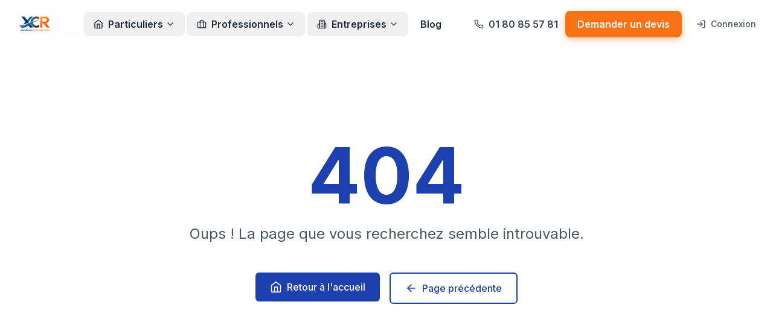

--- FILE ---
content_type: text/html; charset=utf-8
request_url: https://xcr.fr/accueil
body_size: 4586
content:
<!DOCTYPE html><html lang="fr"><head>
    <meta charset="UTF-8">
    <link rel="icon" type="image/svg+xml" href="/vite.svg">
    <meta name="viewport" content="width=device-width, initial-scale=1.0">
    <meta name="google-site-verification" content="test_verification">

    <title>Page non trouvée - Erreur 404 | XCR Courtier</title>
      <!-- Google tag (gtag.js) -->
  
  
  
  <!-- Preload critical fonts -->
  <link rel="preload" href="https://fonts.googleapis.com/css2?family=Inter:wght@400;500;600;700&amp;display=swap" as="style" crossorigin="anonymous">
  <link rel="stylesheet" href="https://fonts.googleapis.com/css2?family=Inter:wght@400;500;600;700&amp;display=swap" crossorigin="anonymous">
  
  <!-- PWA Manifest -->
  <link rel="manifest" href="/manifest.json">
  <meta name="theme-color" content="#1e40af">
  <meta name="apple-mobile-web-app-capable" content="yes">
  <meta name="apple-mobile-web-app-status-bar-style" content="default">
  <meta name="apple-mobile-web-app-title" content="XCR Courtier">
  
  <!-- Apple Touch Icons -->
  <link rel="apple-touch-icon" sizes="192x192" href="/icons/icon-192x192.png">

  <!-- Microsoft Tiles -->
  <meta name="msapplication-TileColor" content="#1e40af">
  <meta name="msapplication-TileImage" content="/icons/icon-192x192.png">
  
  <!-- Preconnect to external domains -->
  <link rel="preconnect" href="https://images.pexels.com" crossorigin="">
  <link rel="preconnect" href="https://fonts.googleapis.com" crossorigin="">
  <link rel="preconnect" href="https://fonts.gstatic.com" crossorigin="">
  
  <!-- DNS Prefetch -->
  <link rel="dns-prefetch" href="//images.pexels.com">
  <link rel="dns-prefetch" href="//fonts.googleapis.com">
  
  <!-- Critical CSS inlined -->
  <style>
    /* Critical above-the-fold styles */
    body {
      font-family: 'Inter', system-ui, -apple-system, sans-serif;
      margin: 0;
      padding: 0;
      line-height: 1.6;
    }
    
    .sr-only {
      position: absolute;
      width: 1px;
      height: 1px;
      padding: 0;
      margin: -1px;
      overflow: hidden;
      clip: rect(0, 0, 0, 0);
      white-space: nowrap;
      border: 0;
    }
    
    /* Focus styles for accessibility */
    *:focus {
      outline: 2px solid #3b82f6;
      outline-offset: 2px;
    }
    
    /* Skip link for screen readers */
    .skip-link {
      position: absolute;
      top: -40px;
      left: 6px;
      background: #000;
      color: #fff;
      padding: 8px;
      text-decoration: none;
      z-index: 1000;
    }
    
    .skip-link:focus {
      top: 6px;
    }
  </style>
  
  <link rel="modulepreload" crossorigin="" href="/assets/vendor-abad5982.js">
  <link rel="modulepreload" crossorigin="" href="/assets/router-ec6b9b50.js">
  <link rel="modulepreload" crossorigin="" href="/assets/ui-3ff996b3.js">
  <link rel="stylesheet" href="/assets/index-9526e9b6.css">
<link rel="preload" href="https://fonts.googleapis.com/css2?family=Inter:wght@400;500;600;700&amp;display=swap" as="style" crossorigin="anonymous"><link rel="preload" href="/icons/icon-192x192.png" as="image"><link rel="canonical" href="https://xcr-courtier.fr/404" data-rh="true"><meta name="description" content="La page que vous recherchez n'existe pas ou a été déplacée. Retournez à l'accueil ou contactez-nous." data-rh="true"><meta name="keywords" content="erreur 404, page non trouvée, XCR courtier" data-rh="true"><meta name="robots" content="index, follow, max-snippet:-1, max-image-preview:large, max-video-preview:-1" data-rh="true"><meta name="author" content="XCR Courtier" data-rh="true"><meta property="og:title" content="Page non trouvée - Erreur 404 | XCR Courtier" data-rh="true"><meta property="og:description" content="La page que vous recherchez n'existe pas ou a été déplacée. Retournez à l'accueil ou contactez-nous." data-rh="true"><meta property="og:type" content="website" data-rh="true"><meta property="og:url" content="https://xcr-courtier.fr/404" data-rh="true"><meta property="og:image" content="https://xcr-courtier.fr/logos/logo_xcr_new.png" data-rh="true"><meta property="og:image:width" content="1200" data-rh="true"><meta property="og:image:height" content="630" data-rh="true"><meta property="og:locale" content="fr_FR" data-rh="true"><meta property="og:site_name" content="XCR Courtier" data-rh="true"><meta name="twitter:card" content="summary_large_image" data-rh="true"><meta name="twitter:title" content="Page non trouvée - Erreur 404 | XCR Courtier" data-rh="true"><meta name="twitter:description" content="La page que vous recherchez n'existe pas ou a été déplacée. Retournez à l'accueil ou contactez-nous." data-rh="true"><meta name="twitter:image" content="https://xcr-courtier.fr/logos/logo_xcr_new.png" data-rh="true"><meta name="twitter:site" content="@xcrcourtier" data-rh="true"><meta name="format-detection" content="telephone=yes" data-rh="true"><meta name="geo.region" content="FR-92" data-rh="true"><meta name="geo.placename" content="Suresnes" data-rh="true"><meta name="geo.position" content="48.8698;2.2285" data-rh="true"><meta name="ICBM" content="48.8698, 2.2285" data-rh="true"><style>
        *:focus {
          outline: 2px solid #3b82f6 !important;
          outline-offset: 2px !important;
        }
        
        *:focus:not(:focus-visible) {
          outline: none !important;
        }
        
        *:focus-visible {
          outline: 2px solid #3b82f6 !important;
          outline-offset: 2px !important;
        }
        
        .focus-trap {
          position: relative;
        }
        
        .focus-trap::before,
        .focus-trap::after {
          content: '';
          position: absolute;
          width: 1px;
          height: 1px;
          opacity: 0;
          pointer-events: none;
        }
      </style></head>
<body><a href="#main-content" class="sr-only focus:not-sr-only focus:absolute focus:top-4 focus:left-4 bg-primary-800 text-white px-4 py-2 rounded z-50" tabindex="0">Aller au contenu principal</a>
  <!-- Skip link for accessibility -->
  <a href="#main-content" class="skip-link">Aller au contenu principal</a>
  
  <div id="root"><div id="main-content"><div class="min-h-screen flex flex-col"><header class="fixed top-0 left-0 right-0 z-50 transition-all duration-300 bg-white/95 backdrop-blur-sm" role="banner"><div class="container mx-auto px-4"><div class="flex justify-between items-center py-3"><a class="flex items-center focus:outline-none focus:ring-2 focus:ring-primary-500 focus:ring-offset-2 rounded-lg" aria-label="XCR Courtier - Retour a l'accueil" href="/"><img src="/logos/logo_xcr_new.png" alt="XCR - eXcellence Coverage Risks" class="h-12 md:h-14 w-auto"></a><nav class="hidden lg:flex items-center space-x-1" role="navigation" aria-label="Navigation principale"><div class="relative group"><button class="font-semibold px-4 py-2 rounded-lg transition-all flex items-center text-neutral-800 hover:text-primary-700 hover:bg-primary-50" aria-expanded="false"><svg xmlns="http://www.w3.org/2000/svg" width="24" height="24" viewBox="0 0 24 24" fill="none" stroke="currentColor" stroke-width="2" stroke-linecap="round" stroke-linejoin="round" class="h-4 w-4 mr-2"><path d="m3 9 9-7 9 7v11a2 2 0 0 1-2 2H5a2 2 0 0 1-2-2z"></path><polyline points="9 22 9 12 15 12 15 22"></polyline></svg><span class="capitalize">particuliers</span><svg xmlns="http://www.w3.org/2000/svg" width="24" height="24" viewBox="0 0 24 24" fill="none" stroke="currentColor" stroke-width="2" stroke-linecap="round" stroke-linejoin="round" class="h-4 w-4 ml-1"><path d="m6 9 6 6 6-6"></path></svg></button><div class="absolute left-0 mt-2 w-72 bg-white rounded-xl shadow-card opacity-0 invisible group-hover:opacity-100 group-hover:visible transition-all duration-300 z-50 border border-gray-100"><div class="p-5"><div class="mb-5 last:mb-0"><h3 class="text-xs font-bold text-primary-900 uppercase tracking-wider mb-3 pb-2 border-b border-gray-100">Protection des personnes</h3><ul class="space-y-1"><li><a class="flex items-center px-3 py-2 text-sm text-neutral-700 hover:bg-primary-50 hover:text-primary-700 rounded-lg transition-colors group/item" href="/particuliers/sante"><span class="text-primary-500 group-hover/item:text-primary-600 mr-3"><svg xmlns="http://www.w3.org/2000/svg" width="24" height="24" viewBox="0 0 24 24" fill="none" stroke="currentColor" stroke-width="2" stroke-linecap="round" stroke-linejoin="round" class="h-5 w-5"><path d="M19 14c1.49-1.46 3-3.21 3-5.5A5.5 5.5 0 0 0 16.5 3c-1.76 0-3 .5-4.5 2-1.5-1.5-2.74-2-4.5-2A5.5 5.5 0 0 0 2 8.5c0 2.3 1.5 4.05 3 5.5l7 7Z"></path></svg></span><span class="font-medium">Assurance Sante</span></a></li><li><a class="flex items-center px-3 py-2 text-sm text-neutral-700 hover:bg-primary-50 hover:text-primary-700 rounded-lg transition-colors group/item" href="/particuliers/prevoyance"><span class="text-primary-500 group-hover/item:text-primary-600 mr-3"><svg xmlns="http://www.w3.org/2000/svg" width="24" height="24" viewBox="0 0 24 24" fill="none" stroke="currentColor" stroke-width="2" stroke-linecap="round" stroke-linejoin="round" class="h-5 w-5"><path d="M12 22s8-4 8-10V5l-8-3-8 3v7c0 6 8 10 8 10z"></path></svg></span><span class="font-medium">Assurance Prevoyance</span></a></li><li><a class="flex items-center px-3 py-2 text-sm text-neutral-700 hover:bg-primary-50 hover:text-primary-700 rounded-lg transition-colors group/item" href="/assurance-emprunteur"><span class="text-primary-500 group-hover/item:text-primary-600 mr-3"><svg xmlns="http://www.w3.org/2000/svg" width="24" height="24" viewBox="0 0 24 24" fill="none" stroke="currentColor" stroke-width="2" stroke-linecap="round" stroke-linejoin="round" class="h-5 w-5"><path d="m3 9 9-7 9 7v11a2 2 0 0 1-2 2H5a2 2 0 0 1-2-2z"></path><polyline points="9 22 9 12 15 12 15 22"></polyline></svg></span><span class="font-medium">Assurance Emprunteur</span></a></li></ul></div><div class="mb-5 last:mb-0"><h3 class="text-xs font-bold text-primary-900 uppercase tracking-wider mb-3 pb-2 border-b border-gray-100">Protection des biens</h3><ul class="space-y-1"><li><a class="flex items-center px-3 py-2 text-sm text-neutral-700 hover:bg-primary-50 hover:text-primary-700 rounded-lg transition-colors group/item" href="/assurance-auto"><span class="text-primary-500 group-hover/item:text-primary-600 mr-3"><svg xmlns="http://www.w3.org/2000/svg" width="24" height="24" viewBox="0 0 24 24" fill="none" stroke="currentColor" stroke-width="2" stroke-linecap="round" stroke-linejoin="round" class="h-5 w-5"><path d="M14 16H9m10 0h3v-3.15a1 1 0 0 0-.84-.99L16 11l-2.7-3.6a1 1 0 0 0-.8-.4H5.24a2 2 0 0 0-1.8 1.1l-.8 1.63A6 6 0 0 0 2 12.42V16h2"></path><circle cx="6.5" cy="16.5" r="2.5"></circle><circle cx="16.5" cy="16.5" r="2.5"></circle></svg></span><span class="font-medium">Assurance Auto</span></a></li><li><a class="flex items-center px-3 py-2 text-sm text-neutral-700 hover:bg-primary-50 hover:text-primary-700 rounded-lg transition-colors group/item" href="/particuliers/habitation"><span class="text-primary-500 group-hover/item:text-primary-600 mr-3"><svg xmlns="http://www.w3.org/2000/svg" width="24" height="24" viewBox="0 0 24 24" fill="none" stroke="currentColor" stroke-width="2" stroke-linecap="round" stroke-linejoin="round" class="h-5 w-5"><path d="m3 9 9-7 9 7v11a2 2 0 0 1-2 2H5a2 2 0 0 1-2-2z"></path><polyline points="9 22 9 12 15 12 15 22"></polyline></svg></span><span class="font-medium">Assurance Habitation</span></a></li></ul></div><div class="mb-5 last:mb-0"><h3 class="text-xs font-bold text-primary-900 uppercase tracking-wider mb-3 pb-2 border-b border-gray-100">Epargne et placement</h3><ul class="space-y-1"><li><a class="flex items-center px-3 py-2 text-sm text-neutral-700 hover:bg-primary-50 hover:text-primary-700 rounded-lg transition-colors group/item" href="/particuliers/assurance-vie"><span class="text-primary-500 group-hover/item:text-primary-600 mr-3"><svg xmlns="http://www.w3.org/2000/svg" width="24" height="24" viewBox="0 0 24 24" fill="none" stroke="currentColor" stroke-width="2" stroke-linecap="round" stroke-linejoin="round" class="h-5 w-5"><path d="M21 12V7H5a2 2 0 0 1 0-4h14v4"></path><path d="M3 5v14a2 2 0 0 0 2 2h16v-5"></path><path d="M18 12a2 2 0 0 0 0 4h4v-4Z"></path></svg></span><span class="font-medium">Assurance Vie</span></a></li><li><a class="flex items-center px-3 py-2 text-sm text-neutral-700 hover:bg-primary-50 hover:text-primary-700 rounded-lg transition-colors group/item" href="/particuliers/epargne-retraite"><span class="text-primary-500 group-hover/item:text-primary-600 mr-3"><svg xmlns="http://www.w3.org/2000/svg" width="24" height="24" viewBox="0 0 24 24" fill="none" stroke="currentColor" stroke-width="2" stroke-linecap="round" stroke-linejoin="round" class="h-5 w-5"><path d="M21 12V7H5a2 2 0 0 1 0-4h14v4"></path><path d="M3 5v14a2 2 0 0 0 2 2h16v-5"></path><path d="M18 12a2 2 0 0 0 0 4h4v-4Z"></path></svg></span><span class="font-medium">Epargne Retraite</span></a></li></ul></div><div class="mb-5 last:mb-0"><h3 class="text-xs font-bold text-primary-900 uppercase tracking-wider mb-3 pb-2 border-b border-gray-100">Services specifiques</h3><ul class="space-y-1"><li><a class="flex items-center px-3 py-2 text-sm text-neutral-700 hover:bg-primary-50 hover:text-primary-700 rounded-lg transition-colors group/item" href="/protection-juridique"><span class="text-primary-500 group-hover/item:text-primary-600 mr-3"><svg xmlns="http://www.w3.org/2000/svg" width="24" height="24" viewBox="0 0 24 24" fill="none" stroke="currentColor" stroke-width="2" stroke-linecap="round" stroke-linejoin="round" class="h-5 w-5"><path d="M14.5 2H6a2 2 0 0 0-2 2v16a2 2 0 0 0 2 2h12a2 2 0 0 0 2-2V7.5L14.5 2z"></path><polyline points="14 2 14 8 20 8"></polyline><line x1="16" x2="8" y1="13" y2="13"></line><line x1="16" x2="8" y1="17" y2="17"></line><line x1="10" x2="8" y1="9" y2="9"></line></svg></span><span class="font-medium">Protection Juridique</span></a></li></ul></div></div></div></div><div class="relative group"><button class="font-semibold px-4 py-2 rounded-lg transition-all flex items-center text-neutral-800 hover:text-primary-700 hover:bg-primary-50" aria-expanded="false"><svg xmlns="http://www.w3.org/2000/svg" width="24" height="24" viewBox="0 0 24 24" fill="none" stroke="currentColor" stroke-width="2" stroke-linecap="round" stroke-linejoin="round" class="h-4 w-4 mr-2"><rect width="20" height="14" x="2" y="7" rx="2" ry="2"></rect><path d="M16 21V5a2 2 0 0 0-2-2h-4a2 2 0 0 0-2 2v16"></path></svg><span class="capitalize">professionnels</span><svg xmlns="http://www.w3.org/2000/svg" width="24" height="24" viewBox="0 0 24 24" fill="none" stroke="currentColor" stroke-width="2" stroke-linecap="round" stroke-linejoin="round" class="h-4 w-4 ml-1"><path d="m6 9 6 6 6-6"></path></svg></button><div class="absolute left-0 mt-2 w-72 bg-white rounded-xl shadow-card opacity-0 invisible group-hover:opacity-100 group-hover:visible transition-all duration-300 z-50 border border-gray-100"><div class="p-5"><div class="mb-5 last:mb-0"><h3 class="text-xs font-bold text-primary-900 uppercase tracking-wider mb-3 pb-2 border-b border-gray-100">Protection des personnes</h3><ul class="space-y-1"><li><a class="flex items-center px-3 py-2 text-sm text-neutral-700 hover:bg-primary-50 hover:text-primary-700 rounded-lg transition-colors group/item" href="/professionnels/prevoyance-tns"><span class="text-primary-500 group-hover/item:text-primary-600 mr-3"><svg xmlns="http://www.w3.org/2000/svg" width="24" height="24" viewBox="0 0 24 24" fill="none" stroke="currentColor" stroke-width="2" stroke-linecap="round" stroke-linejoin="round" class="h-5 w-5"><path d="M12 22s8-4 8-10V5l-8-3-8 3v7c0 6 8 10 8 10z"></path></svg></span><span class="font-medium">Prevoyance TNS</span></a></li><li><a class="flex items-center px-3 py-2 text-sm text-neutral-700 hover:bg-primary-50 hover:text-primary-700 rounded-lg transition-colors group/item" href="/professionnels/sante-tns"><span class="text-primary-500 group-hover/item:text-primary-600 mr-3"><svg xmlns="http://www.w3.org/2000/svg" width="24" height="24" viewBox="0 0 24 24" fill="none" stroke="currentColor" stroke-width="2" stroke-linecap="round" stroke-linejoin="round" class="h-5 w-5"><path d="M19 14c1.49-1.46 3-3.21 3-5.5A5.5 5.5 0 0 0 16.5 3c-1.76 0-3 .5-4.5 2-1.5-1.5-2.74-2-4.5-2A5.5 5.5 0 0 0 2 8.5c0 2.3 1.5 4.05 3 5.5l7 7Z"></path></svg></span><span class="font-medium">Sante TNS</span></a></li></ul></div><div class="mb-5 last:mb-0"><h3 class="text-xs font-bold text-primary-900 uppercase tracking-wider mb-3 pb-2 border-b border-gray-100">Protection des biens</h3><ul class="space-y-1"><li><a class="flex items-center px-3 py-2 text-sm text-neutral-700 hover:bg-primary-50 hover:text-primary-700 rounded-lg transition-colors group/item" href="/rc-pro"><span class="text-primary-500 group-hover/item:text-primary-600 mr-3"><svg xmlns="http://www.w3.org/2000/svg" width="24" height="24" viewBox="0 0 24 24" fill="none" stroke="currentColor" stroke-width="2" stroke-linecap="round" stroke-linejoin="round" class="h-5 w-5"><path d="M12 22s8-4 8-10V5l-8-3-8 3v7c0 6 8 10 8 10z"></path></svg></span><span class="font-medium">RC Professionnelle</span></a></li><li><a class="flex items-center px-3 py-2 text-sm text-neutral-700 hover:bg-primary-50 hover:text-primary-700 rounded-lg transition-colors group/item" href="/multirisque-professionnelle"><span class="text-primary-500 group-hover/item:text-primary-600 mr-3"><svg xmlns="http://www.w3.org/2000/svg" width="24" height="24" viewBox="0 0 24 24" fill="none" stroke="currentColor" stroke-width="2" stroke-linecap="round" stroke-linejoin="round" class="h-5 w-5"><path d="M22 12a10.06 10.06 1 0 0-20 0Z"></path><path d="M12 12v8a2 2 0 0 0 4 0"></path><path d="M12 2v1"></path></svg></span><span class="font-medium">Multirisque Pro</span></a></li><li><a class="flex items-center px-3 py-2 text-sm text-neutral-700 hover:bg-primary-50 hover:text-primary-700 rounded-lg transition-colors group/item" href="/assurance-decennale"><span class="text-primary-500 group-hover/item:text-primary-600 mr-3"><svg xmlns="http://www.w3.org/2000/svg" width="24" height="24" viewBox="0 0 24 24" fill="none" stroke="currentColor" stroke-width="2" stroke-linecap="round" stroke-linejoin="round" class="h-5 w-5"><path d="M6 22V4a2 2 0 0 1 2-2h8a2 2 0 0 1 2 2v18Z"></path><path d="M6 12H4a2 2 0 0 0-2 2v6a2 2 0 0 0 2 2h2"></path><path d="M18 9h2a2 2 0 0 1 2 2v9a2 2 0 0 1-2 2h-2"></path><path d="M10 6h4"></path><path d="M10 10h4"></path><path d="M10 14h4"></path><path d="M10 18h4"></path></svg></span><span class="font-medium">Assurance Decennale</span></a></li></ul></div><div class="mb-5 last:mb-0"><h3 class="text-xs font-bold text-primary-900 uppercase tracking-wider mb-3 pb-2 border-b border-gray-100">Epargne et placement</h3><ul class="space-y-1"><li><a class="flex items-center px-3 py-2 text-sm text-neutral-700 hover:bg-primary-50 hover:text-primary-700 rounded-lg transition-colors group/item" href="/professionnels/retraite-madelin"><span class="text-primary-500 group-hover/item:text-primary-600 mr-3"><svg xmlns="http://www.w3.org/2000/svg" width="24" height="24" viewBox="0 0 24 24" fill="none" stroke="currentColor" stroke-width="2" stroke-linecap="round" stroke-linejoin="round" class="h-5 w-5"><path d="M21 12V7H5a2 2 0 0 1 0-4h14v4"></path><path d="M3 5v14a2 2 0 0 0 2 2h16v-5"></path><path d="M18 12a2 2 0 0 0 0 4h4v-4Z"></path></svg></span><span class="font-medium">Retraite Madelin</span></a></li><li><a class="flex items-center px-3 py-2 text-sm text-neutral-700 hover:bg-primary-50 hover:text-primary-700 rounded-lg transition-colors group/item" href="/professionnels/per-individuel"><span class="text-primary-500 group-hover/item:text-primary-600 mr-3"><svg xmlns="http://www.w3.org/2000/svg" width="24" height="24" viewBox="0 0 24 24" fill="none" stroke="currentColor" stroke-width="2" stroke-linecap="round" stroke-linejoin="round" class="h-5 w-5"><path d="M21 12V7H5a2 2 0 0 1 0-4h14v4"></path><path d="M3 5v14a2 2 0 0 0 2 2h16v-5"></path><path d="M18 12a2 2 0 0 0 0 4h4v-4Z"></path></svg></span><span class="font-medium">PER Individuel</span></a></li></ul></div></div></div></div><div class="relative group"><button class="font-semibold px-4 py-2 rounded-lg transition-all flex items-center text-neutral-800 hover:text-primary-700 hover:bg-primary-50" aria-expanded="false"><svg xmlns="http://www.w3.org/2000/svg" width="24" height="24" viewBox="0 0 24 24" fill="none" stroke="currentColor" stroke-width="2" stroke-linecap="round" stroke-linejoin="round" class="h-4 w-4 mr-2"><path d="M6 22V4a2 2 0 0 1 2-2h8a2 2 0 0 1 2 2v18Z"></path><path d="M6 12H4a2 2 0 0 0-2 2v6a2 2 0 0 0 2 2h2"></path><path d="M18 9h2a2 2 0 0 1 2 2v9a2 2 0 0 1-2 2h-2"></path><path d="M10 6h4"></path><path d="M10 10h4"></path><path d="M10 14h4"></path><path d="M10 18h4"></path></svg><span class="capitalize">entreprises</span><svg xmlns="http://www.w3.org/2000/svg" width="24" height="24" viewBox="0 0 24 24" fill="none" stroke="currentColor" stroke-width="2" stroke-linecap="round" stroke-linejoin="round" class="h-4 w-4 ml-1"><path d="m6 9 6 6 6-6"></path></svg></button><div class="absolute left-0 mt-2 w-72 bg-white rounded-xl shadow-card opacity-0 invisible group-hover:opacity-100 group-hover:visible transition-all duration-300 z-50 border border-gray-100"><div class="p-5"><div class="mb-5 last:mb-0"><h3 class="text-xs font-bold text-primary-900 uppercase tracking-wider mb-3 pb-2 border-b border-gray-100">Protection des personnes</h3><ul class="space-y-1"><li><a class="flex items-center px-3 py-2 text-sm text-neutral-700 hover:bg-primary-50 hover:text-primary-700 rounded-lg transition-colors group/item" href="/assurances-collectives"><span class="text-primary-500 group-hover/item:text-primary-600 mr-3"><svg xmlns="http://www.w3.org/2000/svg" width="24" height="24" viewBox="0 0 24 24" fill="none" stroke="currentColor" stroke-width="2" stroke-linecap="round" stroke-linejoin="round" class="h-5 w-5"><path d="M16 21v-2a4 4 0 0 0-4-4H6a4 4 0 0 0-4 4v2"></path><circle cx="9" cy="7" r="4"></circle><path d="M22 21v-2a4 4 0 0 0-3-3.87"></path><path d="M16 3.13a4 4 0 0 1 0 7.75"></path></svg></span><span class="font-medium">Assurances Collectives</span></a></li><li><a class="flex items-center px-3 py-2 text-sm text-neutral-700 hover:bg-primary-50 hover:text-primary-700 rounded-lg transition-colors group/item" href="/entreprises/homme-cle"><span class="text-primary-500 group-hover/item:text-primary-600 mr-3"><svg xmlns="http://www.w3.org/2000/svg" width="24" height="24" viewBox="0 0 24 24" fill="none" stroke="currentColor" stroke-width="2" stroke-linecap="round" stroke-linejoin="round" class="h-5 w-5"><path d="M16 21v-2a4 4 0 0 0-4-4H6a4 4 0 0 0-4 4v2"></path><circle cx="9" cy="7" r="4"></circle><path d="M22 21v-2a4 4 0 0 0-3-3.87"></path><path d="M16 3.13a4 4 0 0 1 0 7.75"></path></svg></span><span class="font-medium">Assurance Homme Cle</span></a></li></ul></div><div class="mb-5 last:mb-0"><h3 class="text-xs font-bold text-primary-900 uppercase tracking-wider mb-3 pb-2 border-b border-gray-100">Protection des biens</h3><ul class="space-y-1"><li><a class="flex items-center px-3 py-2 text-sm text-neutral-700 hover:bg-primary-50 hover:text-primary-700 rounded-lg transition-colors group/item" href="/rc-pro"><span class="text-primary-500 group-hover/item:text-primary-600 mr-3"><svg xmlns="http://www.w3.org/2000/svg" width="24" height="24" viewBox="0 0 24 24" fill="none" stroke="currentColor" stroke-width="2" stroke-linecap="round" stroke-linejoin="round" class="h-5 w-5"><path d="M12 22s8-4 8-10V5l-8-3-8 3v7c0 6 8 10 8 10z"></path></svg></span><span class="font-medium">RC Entreprise</span></a></li><li><a class="flex items-center px-3 py-2 text-sm text-neutral-700 hover:bg-primary-50 hover:text-primary-700 rounded-lg transition-colors group/item" href="/entreprises/flotte-automobile"><span class="text-primary-500 group-hover/item:text-primary-600 mr-3"><svg xmlns="http://www.w3.org/2000/svg" width="24" height="24" viewBox="0 0 24 24" fill="none" stroke="currentColor" stroke-width="2" stroke-linecap="round" stroke-linejoin="round" class="h-5 w-5"><path d="M14 16H9m10 0h3v-3.15a1 1 0 0 0-.84-.99L16 11l-2.7-3.6a1 1 0 0 0-.8-.4H5.24a2 2 0 0 0-1.8 1.1l-.8 1.63A6 6 0 0 0 2 12.42V16h2"></path><circle cx="6.5" cy="16.5" r="2.5"></circle><circle cx="16.5" cy="16.5" r="2.5"></circle></svg></span><span class="font-medium">Flotte Automobile</span></a></li></ul></div><div class="mb-5 last:mb-0"><h3 class="text-xs font-bold text-primary-900 uppercase tracking-wider mb-3 pb-2 border-b border-gray-100">Services specifiques</h3><ul class="space-y-1"><li><a class="flex items-center px-3 py-2 text-sm text-neutral-700 hover:bg-primary-50 hover:text-primary-700 rounded-lg transition-colors group/item" href="/entreprises/cyber-risques"><span class="text-primary-500 group-hover/item:text-primary-600 mr-3"><svg xmlns="http://www.w3.org/2000/svg" width="24" height="24" viewBox="0 0 24 24" fill="none" stroke="currentColor" stroke-width="2" stroke-linecap="round" stroke-linejoin="round" class="h-5 w-5"><path d="M12 22s8-4 8-10V5l-8-3-8 3v7c0 6 8 10 8 10z"></path></svg></span><span class="font-medium">Cyber-risques</span></a></li></ul></div></div></div></div><a class="font-semibold px-4 py-2 rounded-lg transition-all text-neutral-800 hover:text-primary-700 hover:bg-primary-50" href="/blog">Blog</a></nav><div class="hidden lg:flex items-center space-x-3"><a href="tel:+33180855781" class="flex items-center text-neutral-700 hover:text-primary-700 font-semibold transition-colors"><svg xmlns="http://www.w3.org/2000/svg" width="24" height="24" viewBox="0 0 24 24" fill="none" stroke="currentColor" stroke-width="2" stroke-linecap="round" stroke-linejoin="round" class="w-4 h-4 mr-2"><path d="M22 16.92v3a2 2 0 0 1-2.18 2 19.79 19.79 0 0 1-8.63-3.07 19.5 19.5 0 0 1-6-6 19.79 19.79 0 0 1-3.07-8.67A2 2 0 0 1 4.11 2h3a2 2 0 0 1 2 1.72 12.84 12.84 0 0 0 .7 2.81 2 2 0 0 1-.45 2.11L8.09 9.91a16 16 0 0 0 6 6l1.27-1.27a2 2 0 0 1 2.11-.45 12.84 12.84 0 0 0 2.81.7A2 2 0 0 1 22 16.92z"></path></svg><span>01 80 85 57 81</span></a><a class="inline-flex items-center px-5 py-2.5 bg-accent-500 hover:bg-accent-600 text-white font-semibold rounded-lg shadow-button hover:shadow-lg transition-all transform hover:-translate-y-0.5" href="/contact">Demander un devis</a><a class="flex items-center px-3 py-2 rounded-lg text-neutral-600 hover:text-primary-700 hover:bg-primary-50 transition-colors text-sm font-medium" href="/login"><svg xmlns="http://www.w3.org/2000/svg" width="24" height="24" viewBox="0 0 24 24" fill="none" stroke="currentColor" stroke-width="2" stroke-linecap="round" stroke-linejoin="round" class="w-4 h-4 mr-2"><path d="M15 3h4a2 2 0 0 1 2 2v14a2 2 0 0 1-2 2h-4"></path><polyline points="10 17 15 12 10 7"></polyline><line x1="15" x2="3" y1="12" y2="12"></line></svg>Connexion</a></div><div class="lg:hidden flex items-center space-x-2"><a class="inline-flex items-center px-4 py-2 bg-accent-500 text-white font-semibold rounded-lg text-sm" href="/contact">Devis</a><button class="p-2 text-neutral-700 hover:text-primary-700 focus:outline-none focus:ring-2 focus:ring-primary-500 rounded-lg" aria-expanded="false" aria-controls="mobile-menu"><span class="sr-only">Ouvrir le menu</span><svg xmlns="http://www.w3.org/2000/svg" width="24" height="24" viewBox="0 0 24 24" fill="none" stroke="currentColor" stroke-width="2" stroke-linecap="round" stroke-linejoin="round" class="h-6 w-6"><line x1="4" x2="20" y1="12" y2="12"></line><line x1="4" x2="20" y1="6" y2="6"></line><line x1="4" x2="20" y1="18" y2="18"></line></svg></button></div></div></div></header><main class="flex-grow" id="main-content" role="main"><div class="container mx-auto px-4 pt-8"><nav class="bg-gray-100 py-3 px-4 rounded-lg mb-6" aria-label="Fil d'Ariane"><ol class="flex flex-wrap items-center text-sm"><li class="flex items-center"><a class="text-primary-600 hover:text-primary-800 transition-colors flex items-center" aria-label="Accueil" href="/"><svg xmlns="http://www.w3.org/2000/svg" width="24" height="24" viewBox="0 0 24 24" fill="none" stroke="currentColor" stroke-width="2" stroke-linecap="round" stroke-linejoin="round" class="h-4 w-4"><path d="m3 9 9-7 9 7v11a2 2 0 0 1-2 2H5a2 2 0 0 1-2-2z"></path><polyline points="9 22 9 12 15 12 15 22"></polyline></svg></a></li><li class="flex items-center"><svg xmlns="http://www.w3.org/2000/svg" width="24" height="24" viewBox="0 0 24 24" fill="none" stroke="currentColor" stroke-width="2" stroke-linecap="round" stroke-linejoin="round" class="h-4 w-4 mx-2 text-gray-400" aria-hidden="true"><path d="m9 18 6-6-6-6"></path></svg><span class="font-medium text-gray-700" aria-current="page">Accueil</span></li></ol></nav></div><div class="min-h-screen pt-32 pb-12 flex flex-col items-center"><div class="container mx-auto px-4 flex flex-col items-center"><h1 class="text-9xl font-bold text-primary-800">404</h1><p class="mt-4 text-2xl text-gray-600 text-center">Oups ! La page que vous recherchez semble introuvable.</p><div class="mt-12 flex flex-col sm:flex-row space-y-4 sm:space-y-0 sm:space-x-4"><div tabindex="0"><a class="inline-flex items-center justify-center font-medium rounded-md transition-all focus:outline-none focus:ring-2 focus:ring-offset-2 bg-primary-800 text-white hover:bg-primary-700 focus:ring-primary-500 px-6 py-3 text-base   " aria-label="Retour à l'accueil" href="/"><svg xmlns="http://www.w3.org/2000/svg" width="24" height="24" viewBox="0 0 24 24" fill="none" stroke="currentColor" stroke-width="2" stroke-linecap="round" stroke-linejoin="round" class="mr-2 h-5 w-5"><path d="m3 9 9-7 9 7v11a2 2 0 0 1-2 2H5a2 2 0 0 1-2-2z"></path><polyline points="9 22 9 12 15 12 15 22"></polyline></svg>Retour à l'accueil</a></div><div tabindex="0"><button type="button" class="inline-flex items-center justify-center font-medium rounded-md transition-all focus:outline-none focus:ring-2 focus:ring-offset-2 bg-transparent border-2 border-current text-primary-800 hover:bg-primary-50 px-6 py-3 text-base   " aria-label="Retour à la page précédente"><svg xmlns="http://www.w3.org/2000/svg" width="24" height="24" viewBox="0 0 24 24" fill="none" stroke="currentColor" stroke-width="2" stroke-linecap="round" stroke-linejoin="round" class="mr-2 h-5 w-5"><path d="m12 19-7-7 7-7"></path><path d="M19 12H5"></path></svg>Page précédente</button></div></div></div></div></main><footer class="bg-gray-800 text-white py-8" role="contentinfo"><div class="container mx-auto px-4"><div class="grid md:grid-cols-4 gap-8"><div><h3 class="text-lg font-semibold mb-4">XCR Courtier</h3><p class="text-gray-300 text-sm">Votre partenaire de confiance pour tous vos besoins d'assurance depuis plus de 15 ans.</p></div><div><h4 class="font-semibold mb-4">Particuliers</h4><ul class="space-y-2 text-sm" role="list"><li><a href="/assurance-auto" class="text-gray-300 hover:text-white focus:text-white focus:ring-2 focus:ring-gray-300 focus:ring-offset-2 focus:ring-offset-gray-800 rounded px-1">Assurance Auto</a></li><li><a href="/assurance-emprunteur" class="text-gray-300 hover:text-white focus:text-white focus:ring-2 focus:ring-gray-300 focus:ring-offset-2 focus:ring-offset-gray-800 rounded px-1">Assurance Emprunteur</a></li><li><a href="/protection-juridique" class="text-gray-300 hover:text-white focus:text-white focus:ring-2 focus:ring-gray-300 focus:ring-offset-2 focus:ring-offset-gray-800 rounded px-1">Protection Juridique</a></li></ul></div><div><h4 class="font-semibold mb-4">Professionnels</h4><ul class="space-y-2 text-sm" role="list"><li><a href="/rc-pro" class="text-gray-300 hover:text-white focus:text-white focus:ring-2 focus:ring-gray-300 focus:ring-offset-2 focus:ring-offset-gray-800 rounded px-1">RC Pro</a></li><li><a href="/multirisque-professionnelle" class="text-gray-300 hover:text-white focus:text-white focus:ring-2 focus:ring-gray-300 focus:ring-offset-2 focus:ring-offset-gray-800 rounded px-1">Multirisque Pro</a></li></ul></div><div><h4 class="font-semibold mb-4">Entreprises</h4><ul class="space-y-2 text-sm" role="list"><li><a href="/assurances-collectives" class="text-gray-300 hover:text-white focus:text-white focus:ring-2 focus:ring-gray-300 focus:ring-offset-2 focus:ring-offset-gray-800 rounded px-1">Assurances Collectives</a></li><li><a href="/rc-pro" class="text-gray-300 hover:text-white focus:text-white focus:ring-2 focus:ring-gray-300 focus:ring-offset-2 focus:ring-offset-gray-800 rounded px-1">RC Entreprise</a></li><li><a href="/protection-juridique" class="text-gray-300 hover:text-white focus:text-white focus:ring-2 focus:ring-gray-300 focus:ring-offset-2 focus:ring-offset-gray-800 rounded px-1">Protection Juridique</a></li></ul></div></div><div class="border-t border-gray-700 pt-6 mt-8 text-center"><p class="text-sm text-gray-400">© 2026 XCR Courtier. Tous droits réservés. |<span class="ml-2">ORIAS N° 11 061 425</span> |<a href="/sitemap" class="ml-2 hover:text-white">Plan du site</a></p></div></div></footer></div></div></div>
  
  
  <!-- Service Worker Registration -->
  

</body></html>

--- FILE ---
content_type: application/javascript; charset=UTF-8
request_url: https://xcr.fr/assets/ui-3ff996b3.js
body_size: 39731
content:
import{r as t,a as e}from"./vendor-abad5982.js";var n={xmlns:"http://www.w3.org/2000/svg",width:24,height:24,viewBox:"0 0 24 24",fill:"none",stroke:"currentColor",strokeWidth:2,strokeLinecap:"round",strokeLinejoin:"round"};var i=(e,i)=>{const s=t.forwardRef(({color:s="currentColor",size:o=24,strokeWidth:r=2,absoluteStrokeWidth:a,children:l,...h},c)=>{return t.createElement("svg",{ref:c,...n,width:o,height:o,stroke:s,strokeWidth:a?24*Number(r)/Number(o):r,className:`lucide lucide-${u=e,u.replace(/([a-z0-9])([A-Z])/g,"$1-$2").toLowerCase()}`,...h},[...i.map(([e,n])=>t.createElement(e,n)),...(Array.isArray(l)?l:[l])||[]]);var u});return s.displayName=`${e}`,s};const s=i("Activity",[["path",{d:"M22 12h-4l-3 9L9 3l-3 9H2",key:"d5dnw9"}]]),o=i("AlertCircle",[["circle",{cx:"12",cy:"12",r:"10",key:"1mglay"}],["line",{x1:"12",x2:"12",y1:"8",y2:"12",key:"1pkeuh"}],["line",{x1:"12",x2:"12.01",y1:"16",y2:"16",key:"4dfq90"}]]),r=i("AlertTriangle",[["path",{d:"m21.73 18-8-14a2 2 0 0 0-3.48 0l-8 14A2 2 0 0 0 4 21h16a2 2 0 0 0 1.73-3Z",key:"c3ski4"}],["path",{d:"M12 9v4",key:"juzpu7"}],["path",{d:"M12 17h.01",key:"p32p05"}]]),a=i("Archive",[["rect",{width:"20",height:"5",x:"2",y:"4",rx:"2",key:"uhwcea"}],["path",{d:"M4 9v9a2 2 0 0 0 2 2h12a2 2 0 0 0 2-2V9",key:"shkvi4"}],["path",{d:"M10 13h4",key:"ytezjc"}]]),l=i("ArrowDownRight",[["path",{d:"m7 7 10 10",key:"1fmybs"}],["path",{d:"M17 7v10H7",key:"6fjiku"}]]),h=i("ArrowDown",[["path",{d:"M12 5v14",key:"s699le"}],["path",{d:"m19 12-7 7-7-7",key:"1idqje"}]]),c=i("ArrowLeft",[["path",{d:"m12 19-7-7 7-7",key:"1l729n"}],["path",{d:"M19 12H5",key:"x3x0zl"}]]),u=i("ArrowRight",[["path",{d:"M5 12h14",key:"1ays0h"}],["path",{d:"m12 5 7 7-7 7",key:"xquz4c"}]]),d=i("ArrowUpRight",[["path",{d:"M7 7h10v10",key:"1tivn9"}],["path",{d:"M7 17 17 7",key:"1vkiza"}]]),p=i("ArrowUp",[["path",{d:"m5 12 7-7 7 7",key:"hav0vg"}],["path",{d:"M12 19V5",key:"x0mq9r"}]]),m=i("Award",[["circle",{cx:"12",cy:"8",r:"6",key:"1vp47v"}],["path",{d:"M15.477 12.89 17 22l-5-3-5 3 1.523-9.11",key:"em7aur"}]]),y=i("Baby",[["path",{d:"M9 12h.01",key:"157uk2"}],["path",{d:"M15 12h.01",key:"1k8ypt"}],["path",{d:"M10 16c.5.3 1.2.5 2 .5s1.5-.2 2-.5",key:"1u7htd"}],["path",{d:"M19 6.3a9 9 0 0 1 1.8 3.9 2 2 0 0 1 0 3.6 9 9 0 0 1-17.6 0 2 2 0 0 1 0-3.6A9 9 0 0 1 12 3c2 0 3.5 1.1 3.5 2.5s-.9 2.5-2 2.5c-.8 0-1.5-.4-1.5-1",key:"5yv0yz"}]]),f=i("BadgeCheck",[["path",{d:"M3.85 8.62a4 4 0 0 1 4.78-4.77 4 4 0 0 1 6.74 0 4 4 0 0 1 4.78 4.78 4 4 0 0 1 0 6.74 4 4 0 0 1-4.77 4.78 4 4 0 0 1-6.75 0 4 4 0 0 1-4.78-4.77 4 4 0 0 1 0-6.76Z",key:"3c2336"}],["path",{d:"m9 12 2 2 4-4",key:"dzmm74"}]]),g=i("BarChart3",[["path",{d:"M3 3v18h18",key:"1s2lah"}],["path",{d:"M18 17V9",key:"2bz60n"}],["path",{d:"M13 17V5",key:"1frdt8"}],["path",{d:"M8 17v-3",key:"17ska0"}]]),v=i("Bell",[["path",{d:"M6 8a6 6 0 0 1 12 0c0 7 3 9 3 9H3s3-2 3-9",key:"1qo2s2"}],["path",{d:"M10.3 21a1.94 1.94 0 0 0 3.4 0",key:"qgo35s"}]]),x=i("Bike",[["circle",{cx:"18.5",cy:"17.5",r:"3.5",key:"15x4ox"}],["circle",{cx:"5.5",cy:"17.5",r:"3.5",key:"1noe27"}],["circle",{cx:"15",cy:"5",r:"1",key:"19l28e"}],["path",{d:"M12 17.5V14l-3-3 4-3 2 3h2",key:"1npguv"}]]),k=i("BookOpen",[["path",{d:"M2 3h6a4 4 0 0 1 4 4v14a3 3 0 0 0-3-3H2z",key:"vv98re"}],["path",{d:"M22 3h-6a4 4 0 0 0-4 4v14a3 3 0 0 1 3-3h7z",key:"1cyq3y"}]]),M=i("Briefcase",[["rect",{width:"20",height:"14",x:"2",y:"7",rx:"2",ry:"2",key:"eto64e"}],["path",{d:"M16 21V5a2 2 0 0 0-2-2h-4a2 2 0 0 0-2 2v16",key:"zwj3tp"}]]),P=i("Building2",[["path",{d:"M6 22V4a2 2 0 0 1 2-2h8a2 2 0 0 1 2 2v18Z",key:"1b4qmf"}],["path",{d:"M6 12H4a2 2 0 0 0-2 2v6a2 2 0 0 0 2 2h2",key:"i71pzd"}],["path",{d:"M18 9h2a2 2 0 0 1 2 2v9a2 2 0 0 1-2 2h-2",key:"10jefs"}],["path",{d:"M10 6h4",key:"1itunk"}],["path",{d:"M10 10h4",key:"tcdvrf"}],["path",{d:"M10 14h4",key:"kelpxr"}],["path",{d:"M10 18h4",key:"1ulq68"}]]),w=i("Building",[["rect",{width:"16",height:"20",x:"4",y:"2",rx:"2",ry:"2",key:"76otgf"}],["path",{d:"M9 22v-4h6v4",key:"r93iot"}],["path",{d:"M8 6h.01",key:"1dz90k"}],["path",{d:"M16 6h.01",key:"1x0f13"}],["path",{d:"M12 6h.01",key:"1vi96p"}],["path",{d:"M12 10h.01",key:"1nrarc"}],["path",{d:"M12 14h.01",key:"1etili"}],["path",{d:"M16 10h.01",key:"1m94wz"}],["path",{d:"M16 14h.01",key:"1gbofw"}],["path",{d:"M8 10h.01",key:"19clt8"}],["path",{d:"M8 14h.01",key:"6423bh"}]]),b=i("Bus",[["path",{d:"M19 17h2l.64-2.54c.24-.959.24-1.962 0-2.92l-1.07-4.27A3 3 0 0 0 17.66 5H4a2 2 0 0 0-2 2v10h2",key:"wfsdqh"}],["path",{d:"M14 17H9",key:"o2noo5"}],["circle",{cx:"6.5",cy:"17.5",r:"2.5",key:"gc8oob"}],["circle",{cx:"16.5",cy:"17.5",r:"2.5",key:"4btu0q"}]]),T=i("Calculator",[["rect",{width:"16",height:"20",x:"4",y:"2",rx:"2",key:"1nb95v"}],["line",{x1:"8",x2:"16",y1:"6",y2:"6",key:"x4nwl0"}],["line",{x1:"16",x2:"16",y1:"14",y2:"18",key:"wjye3r"}],["path",{d:"M16 10h.01",key:"1m94wz"}],["path",{d:"M12 10h.01",key:"1nrarc"}],["path",{d:"M8 10h.01",key:"19clt8"}],["path",{d:"M12 14h.01",key:"1etili"}],["path",{d:"M8 14h.01",key:"6423bh"}],["path",{d:"M12 18h.01",key:"mhygvu"}],["path",{d:"M8 18h.01",key:"lrp35t"}]]),A=i("Calendar",[["rect",{width:"18",height:"18",x:"3",y:"4",rx:"2",ry:"2",key:"eu3xkr"}],["line",{x1:"16",x2:"16",y1:"2",y2:"6",key:"m3sa8f"}],["line",{x1:"8",x2:"8",y1:"2",y2:"6",key:"18kwsl"}],["line",{x1:"3",x2:"21",y1:"10",y2:"10",key:"xt86sb"}]]),S=i("Camera",[["path",{d:"M14.5 4h-5L7 7H4a2 2 0 0 0-2 2v9a2 2 0 0 0 2 2h16a2 2 0 0 0 2-2V9a2 2 0 0 0-2-2h-3l-2.5-3z",key:"1tc9qg"}],["circle",{cx:"12",cy:"13",r:"3",key:"1vg3eu"}]]),V=i("Car",[["path",{d:"M14 16H9m10 0h3v-3.15a1 1 0 0 0-.84-.99L16 11l-2.7-3.6a1 1 0 0 0-.8-.4H5.24a2 2 0 0 0-1.8 1.1l-.8 1.63A6 6 0 0 0 2 12.42V16h2",key:"l5np60"}],["circle",{cx:"6.5",cy:"16.5",r:"2.5",key:"ae40ju"}],["circle",{cx:"16.5",cy:"16.5",r:"2.5",key:"1smtlt"}]]),C=i("CheckCircle",[["path",{d:"M22 11.08V12a10 10 0 1 1-5.93-9.14",key:"g774vq"}],["polyline",{points:"22 4 12 14.01 9 11.01",key:"6xbx8j"}]]),E=i("Check",[["polyline",{points:"20 6 9 17 4 12",key:"10jjfj"}]]),L=i("ChevronDown",[["path",{d:"m6 9 6 6 6-6",key:"qrunsl"}]]),j=i("ChevronRight",[["path",{d:"m9 18 6-6-6-6",key:"mthhwq"}]]),D=i("ChevronUp",[["path",{d:"m18 15-6-6-6 6",key:"153udz"}]]),R=i("Clock",[["circle",{cx:"12",cy:"12",r:"10",key:"1mglay"}],["polyline",{points:"12 6 12 12 16 14",key:"68esgv"}]]),B=i("CreditCard",[["rect",{width:"20",height:"14",x:"2",y:"5",rx:"2",key:"ynyp8z"}],["line",{x1:"2",x2:"22",y1:"10",y2:"10",key:"1b3vmo"}]]),F=i("Crown",[["path",{d:"m2 4 3 12h14l3-12-6 7-4-7-4 7-6-7zm3 16h14",key:"zkxr6b"}]]),z=i("DollarSign",[["line",{x1:"12",x2:"12",y1:"2",y2:"22",key:"7eqyqh"}],["path",{d:"M17 5H9.5a3.5 3.5 0 0 0 0 7h5a3.5 3.5 0 0 1 0 7H6",key:"1b0p4s"}]]),O=i("Download",[["path",{d:"M21 15v4a2 2 0 0 1-2 2H5a2 2 0 0 1-2-2v-4",key:"ih7n3h"}],["polyline",{points:"7 10 12 15 17 10",key:"2ggqvy"}],["line",{x1:"12",x2:"12",y1:"15",y2:"3",key:"1vk2je"}]]),I=i("Droplets",[["path",{d:"M7 16.3c2.2 0 4-1.83 4-4.05 0-1.16-.57-2.26-1.71-3.19S7.29 6.75 7 5.3c-.29 1.45-1.14 2.84-2.29 3.76S3 11.1 3 12.25c0 2.22 1.8 4.05 4 4.05z",key:"1ptgy4"}],["path",{d:"M12.56 6.6A10.97 10.97 0 0 0 14 3.02c.5 2.5 2 4.9 4 6.5s3 3.5 3 5.5a6.98 6.98 0 0 1-11.91 4.97",key:"1sl1rz"}]]),H=i("Euro",[["path",{d:"M4 10h12",key:"1y6xl8"}],["path",{d:"M4 14h9",key:"1loblj"}],["path",{d:"M19 6a7.7 7.7 0 0 0-5.2-2A7.9 7.9 0 0 0 6 12c0 4.4 3.5 8 7.8 8 2 0 3.8-.8 5.2-2",key:"1j6lzo"}]]),U=i("ExternalLink",[["path",{d:"M18 13v6a2 2 0 0 1-2 2H5a2 2 0 0 1-2-2V8a2 2 0 0 1 2-2h6",key:"a6xqqp"}],["polyline",{points:"15 3 21 3 21 9",key:"mznyad"}],["line",{x1:"10",x2:"21",y1:"14",y2:"3",key:"18c3s4"}]]),q=i("EyeOff",[["path",{d:"M9.88 9.88a3 3 0 1 0 4.24 4.24",key:"1jxqfv"}],["path",{d:"M10.73 5.08A10.43 10.43 0 0 1 12 5c7 0 10 7 10 7a13.16 13.16 0 0 1-1.67 2.68",key:"9wicm4"}],["path",{d:"M6.61 6.61A13.526 13.526 0 0 0 2 12s3 7 10 7a9.74 9.74 0 0 0 5.39-1.61",key:"1jreej"}],["line",{x1:"2",x2:"22",y1:"2",y2:"22",key:"a6p6uj"}]]),N=i("Eye",[["path",{d:"M2 12s3-7 10-7 10 7 10 7-3 7-10 7-10-7-10-7Z",key:"rwhkz3"}],["circle",{cx:"12",cy:"12",r:"3",key:"1v7zrd"}]]),W=i("Facebook",[["path",{d:"M18 2h-3a5 5 0 0 0-5 5v3H7v4h3v8h4v-8h3l1-4h-4V7a1 1 0 0 1 1-1h3z",key:"1jg4f8"}]]),$=i("FileCheck",[["path",{d:"M14.5 2H6a2 2 0 0 0-2 2v16a2 2 0 0 0 2 2h12a2 2 0 0 0 2-2V7.5L14.5 2z",key:"1nnpy2"}],["polyline",{points:"14 2 14 8 20 8",key:"1ew0cm"}],["path",{d:"m9 15 2 2 4-4",key:"1grp1n"}]]),Z=i("FileText",[["path",{d:"M14.5 2H6a2 2 0 0 0-2 2v16a2 2 0 0 0 2 2h12a2 2 0 0 0 2-2V7.5L14.5 2z",key:"1nnpy2"}],["polyline",{points:"14 2 14 8 20 8",key:"1ew0cm"}],["line",{x1:"16",x2:"8",y1:"13",y2:"13",key:"14keom"}],["line",{x1:"16",x2:"8",y1:"17",y2:"17",key:"17nazh"}],["line",{x1:"10",x2:"8",y1:"9",y2:"9",key:"1a5vjj"}]]),X=i("Filter",[["polygon",{points:"22 3 2 3 10 12.46 10 19 14 21 14 12.46 22 3",key:"1yg77f"}]]),Y=i("Flame",[["path",{d:"M8.5 14.5A2.5 2.5 0 0 0 11 12c0-1.38-.5-2-1-3-1.072-2.143-.224-4.054 2-6 .5 2.5 2 4.9 4 6.5 2 1.6 3 3.5 3 5.5a7 7 0 1 1-14 0c0-1.153.433-2.294 1-3a2.5 2.5 0 0 0 2.5 2.5z",key:"96xj49"}]]),G=i("FolderOpen",[["path",{d:"m6 14 1.45-2.9A2 2 0 0 1 9.24 10H20a2 2 0 0 1 1.94 2.5l-1.55 6a2 2 0 0 1-1.94 1.5H4a2 2 0 0 1-2-2V5c0-1.1.9-2 2-2h3.93a2 2 0 0 1 1.66.9l.82 1.2a2 2 0 0 0 1.66.9H18a2 2 0 0 1 2 2v2",key:"1nmvlm"}]]),K=i("Forward",[["polyline",{points:"15 17 20 12 15 7",key:"1w3sku"}],["path",{d:"M4 18v-2a4 4 0 0 1 4-4h12",key:"jmiej9"}]]),_=i("Gift",[["polyline",{points:"20 12 20 22 4 22 4 12",key:"nda8fc"}],["rect",{width:"20",height:"5",x:"2",y:"7",key:"wkgdzj"}],["line",{x1:"12",x2:"12",y1:"22",y2:"7",key:"1n8zgp"}],["path",{d:"M12 7H7.5a2.5 2.5 0 0 1 0-5C11 2 12 7 12 7z",key:"zighg4"}],["path",{d:"M12 7h4.5a2.5 2.5 0 0 0 0-5C13 2 12 7 12 7z",key:"1pa5tk"}]]),J=i("Globe",[["circle",{cx:"12",cy:"12",r:"10",key:"1mglay"}],["line",{x1:"2",x2:"22",y1:"12",y2:"12",key:"1dnqot"}],["path",{d:"M12 2a15.3 15.3 0 0 1 4 10 15.3 15.3 0 0 1-4 10 15.3 15.3 0 0 1-4-10 15.3 15.3 0 0 1 4-10z",key:"nb9nel"}]]),Q=i("GraduationCap",[["path",{d:"M22 10v6M2 10l10-5 10 5-10 5z",key:"1ef52a"}],["path",{d:"M6 12v5c3 3 9 3 12 0v-5",key:"1f75yj"}]]),tt=i("HardHat",[["path",{d:"M2 18a1 1 0 0 0 1 1h18a1 1 0 0 0 1-1v-2a1 1 0 0 0-1-1H3a1 1 0 0 0-1 1v2z",key:"1dej2m"}],["path",{d:"M10 10V5a1 1 0 0 1 1-1h2a1 1 0 0 1 1 1v5",key:"1p9q5i"}],["path",{d:"M4 15v-3a6 6 0 0 1 6-6h0",key:"1uc279"}],["path",{d:"M14 6h0a6 6 0 0 1 6 6v3",key:"1j9mnm"}]]),et=i("Headphones",[["path",{d:"M3 14h3a2 2 0 0 1 2 2v3a2 2 0 0 1-2 2H5a2 2 0 0 1-2-2v-7a9 9 0 0 1 18 0v7a2 2 0 0 1-2 2h-1a2 2 0 0 1-2-2v-3a2 2 0 0 1 2-2h3",key:"1xhozi"}]]),nt=i("HeartPulse",[["path",{d:"M19 14c1.49-1.46 3-3.21 3-5.5A5.5 5.5 0 0 0 16.5 3c-1.76 0-3 .5-4.5 2-1.5-1.5-2.74-2-4.5-2A5.5 5.5 0 0 0 2 8.5c0 2.3 1.5 4.05 3 5.5l7 7Z",key:"c3ymky"}],["path",{d:"M3.22 12H9.5l.5-1 2 4.5 2-7 1.5 3.5h5.27",key:"1uw2ng"}]]),it=i("Heart",[["path",{d:"M19 14c1.49-1.46 3-3.21 3-5.5A5.5 5.5 0 0 0 16.5 3c-1.76 0-3 .5-4.5 2-1.5-1.5-2.74-2-4.5-2A5.5 5.5 0 0 0 2 8.5c0 2.3 1.5 4.05 3 5.5l7 7Z",key:"c3ymky"}]]),st=i("History",[["path",{d:"M3 12a9 9 0 1 0 9-9 9.75 9.75 0 0 0-6.74 2.74L3 8",key:"1357e3"}],["path",{d:"M3 3v5h5",key:"1xhq8a"}],["path",{d:"M12 7v5l4 2",key:"1fdv2h"}]]),ot=i("Home",[["path",{d:"m3 9 9-7 9 7v11a2 2 0 0 1-2 2H5a2 2 0 0 1-2-2z",key:"y5dka4"}],["polyline",{points:"9 22 9 12 15 12 15 22",key:"e2us08"}]]),rt=i("Inbox",[["polyline",{points:"22 12 16 12 14 15 10 15 8 12 2 12",key:"o97t9d"}],["path",{d:"M5.45 5.11 2 12v6a2 2 0 0 0 2 2h16a2 2 0 0 0 2-2v-6l-3.45-6.89A2 2 0 0 0 16.76 4H7.24a2 2 0 0 0-1.79 1.11z",key:"oot6mr"}]]),at=i("Info",[["circle",{cx:"12",cy:"12",r:"10",key:"1mglay"}],["path",{d:"M12 16v-4",key:"1dtifu"}],["path",{d:"M12 8h.01",key:"e9boi3"}]]),lt=i("Instagram",[["rect",{width:"20",height:"20",x:"2",y:"2",rx:"5",ry:"5",key:"2e1cvw"}],["path",{d:"M16 11.37A4 4 0 1 1 12.63 8 4 4 0 0 1 16 11.37z",key:"9exkf1"}],["line",{x1:"17.5",x2:"17.51",y1:"6.5",y2:"6.5",key:"r4j83e"}]]),ht=i("Kanban",[["path",{d:"M6 5v11",key:"mdvv1e"}],["path",{d:"M12 5v6",key:"14ar3b"}],["path",{d:"M18 5v14",key:"7ji314"}]]),ct=i("Landmark",[["line",{x1:"3",x2:"21",y1:"22",y2:"22",key:"j8o0r"}],["line",{x1:"6",x2:"6",y1:"18",y2:"11",key:"10tf0k"}],["line",{x1:"10",x2:"10",y1:"18",y2:"11",key:"54lgf6"}],["line",{x1:"14",x2:"14",y1:"18",y2:"11",key:"380y"}],["line",{x1:"18",x2:"18",y1:"18",y2:"11",key:"1kevvc"}],["polygon",{points:"12 2 20 7 4 7",key:"jkujk7"}]]),ut=i("LayoutDashboard",[["rect",{width:"7",height:"9",x:"3",y:"3",rx:"1",key:"10lvy0"}],["rect",{width:"7",height:"5",x:"14",y:"3",rx:"1",key:"16une8"}],["rect",{width:"7",height:"9",x:"14",y:"12",rx:"1",key:"1hutg5"}],["rect",{width:"7",height:"5",x:"3",y:"16",rx:"1",key:"ldoo1y"}]]),dt=i("LayoutGrid",[["rect",{width:"7",height:"7",x:"3",y:"3",rx:"1",key:"1g98yp"}],["rect",{width:"7",height:"7",x:"14",y:"3",rx:"1",key:"6d4xhi"}],["rect",{width:"7",height:"7",x:"14",y:"14",rx:"1",key:"nxv5o0"}],["rect",{width:"7",height:"7",x:"3",y:"14",rx:"1",key:"1bb6yr"}]]),pt=i("Link2",[["path",{d:"M9 17H7A5 5 0 0 1 7 7h2",key:"8i5ue5"}],["path",{d:"M15 7h2a5 5 0 1 1 0 10h-2",key:"1b9ql8"}],["line",{x1:"8",x2:"16",y1:"12",y2:"12",key:"1jonct"}]]),mt=i("Linkedin",[["path",{d:"M16 8a6 6 0 0 1 6 6v7h-4v-7a2 2 0 0 0-2-2 2 2 0 0 0-2 2v7h-4v-7a6 6 0 0 1 6-6z",key:"c2jq9f"}],["rect",{width:"4",height:"12",x:"2",y:"9",key:"mk3on5"}],["circle",{cx:"4",cy:"4",r:"2",key:"bt5ra8"}]]),yt=i("List",[["line",{x1:"8",x2:"21",y1:"6",y2:"6",key:"7ey8pc"}],["line",{x1:"8",x2:"21",y1:"12",y2:"12",key:"rjfblc"}],["line",{x1:"8",x2:"21",y1:"18",y2:"18",key:"c3b1m8"}],["line",{x1:"3",x2:"3.01",y1:"6",y2:"6",key:"1g7gq3"}],["line",{x1:"3",x2:"3.01",y1:"12",y2:"12",key:"1pjlvk"}],["line",{x1:"3",x2:"3.01",y1:"18",y2:"18",key:"28t2mc"}]]),ft=i("Loader2",[["path",{d:"M21 12a9 9 0 1 1-6.219-8.56",key:"13zald"}]]),gt=i("Lock",[["rect",{width:"18",height:"11",x:"3",y:"11",rx:"2",ry:"2",key:"1w4ew1"}],["path",{d:"M7 11V7a5 5 0 0 1 10 0v4",key:"fwvmzm"}]]),vt=i("LogIn",[["path",{d:"M15 3h4a2 2 0 0 1 2 2v14a2 2 0 0 1-2 2h-4",key:"u53s6r"}],["polyline",{points:"10 17 15 12 10 7",key:"1ail0h"}],["line",{x1:"15",x2:"3",y1:"12",y2:"12",key:"v6grx8"}]]),xt=i("LogOut",[["path",{d:"M9 21H5a2 2 0 0 1-2-2V5a2 2 0 0 1 2-2h4",key:"1uf3rs"}],["polyline",{points:"16 17 21 12 16 7",key:"1gabdz"}],["line",{x1:"21",x2:"9",y1:"12",y2:"12",key:"1uyos4"}]]),kt=i("Mail",[["rect",{width:"20",height:"16",x:"2",y:"4",rx:"2",key:"18n3k1"}],["path",{d:"m22 7-8.97 5.7a1.94 1.94 0 0 1-2.06 0L2 7",key:"1ocrg3"}]]),Mt=i("MapPin",[["path",{d:"M20 10c0 6-8 12-8 12s-8-6-8-12a8 8 0 0 1 16 0Z",key:"2oe9fu"}],["circle",{cx:"12",cy:"10",r:"3",key:"ilqhr7"}]]),Pt=i("Megaphone",[["path",{d:"m3 11 18-5v12L3 14v-3z",key:"n962bs"}],["path",{d:"M11.6 16.8a3 3 0 1 1-5.8-1.6",key:"1yl0tm"}]]),wt=i("Menu",[["line",{x1:"4",x2:"20",y1:"12",y2:"12",key:"1e0a9i"}],["line",{x1:"4",x2:"20",y1:"6",y2:"6",key:"1owob3"}],["line",{x1:"4",x2:"20",y1:"18",y2:"18",key:"yk5zj1"}]]),bt=i("MessageSquare",[["path",{d:"M21 15a2 2 0 0 1-2 2H7l-4 4V5a2 2 0 0 1 2-2h14a2 2 0 0 1 2 2z",key:"1lielz"}]]),Tt=i("Minus",[["path",{d:"M5 12h14",key:"1ays0h"}]]),At=i("Network",[["rect",{x:"16",y:"16",width:"6",height:"6",rx:"1",key:"4q2zg0"}],["rect",{x:"2",y:"16",width:"6",height:"6",rx:"1",key:"8cvhb9"}],["rect",{x:"9",y:"2",width:"6",height:"6",rx:"1",key:"1egb70"}],["path",{d:"M5 16v-3a1 1 0 0 1 1-1h12a1 1 0 0 1 1 1v3",key:"1jsf9p"}],["path",{d:"M12 12V8",key:"2874zd"}]]),St=i("Newspaper",[["path",{d:"M4 22h16a2 2 0 0 0 2-2V4a2 2 0 0 0-2-2H8a2 2 0 0 0-2 2v16a2 2 0 0 1-2 2Zm0 0a2 2 0 0 1-2-2v-9c0-1.1.9-2 2-2h2",key:"7pis2x"}],["path",{d:"M18 14h-8",key:"sponae"}],["path",{d:"M15 18h-5",key:"95g1m2"}],["path",{d:"M10 6h8v4h-8V6Z",key:"smlsk5"}]]),Vt=i("Package",[["path",{d:"M16.5 9.4 7.55 4.24",key:"10qotr"}],["path",{d:"M21 16V8a2 2 0 0 0-1-1.73l-7-4a2 2 0 0 0-2 0l-7 4A2 2 0 0 0 3 8v8a2 2 0 0 0 1 1.73l7 4a2 2 0 0 0 2 0l7-4A2 2 0 0 0 21 16z",key:"yt0hxn"}],["polyline",{points:"3.29 7 12 12 20.71 7",key:"ousv84"}],["line",{x1:"12",x2:"12",y1:"22",y2:"12",key:"a4e8g8"}]]),Ct=i("Paperclip",[["path",{d:"m21.44 11.05-9.19 9.19a6 6 0 0 1-8.49-8.49l8.57-8.57A4 4 0 1 1 18 8.84l-8.59 8.57a2 2 0 0 1-2.83-2.83l8.49-8.48",key:"1u3ebp"}]]),Et=i("Pause",[["rect",{width:"4",height:"16",x:"6",y:"4",key:"iffhe4"}],["rect",{width:"4",height:"16",x:"14",y:"4",key:"sjin7j"}]]),Lt=i("PenSquare",[["path",{d:"M11 4H4a2 2 0 0 0-2 2v14a2 2 0 0 0 2 2h14a2 2 0 0 0 2-2v-7",key:"1qinfi"}],["path",{d:"M18.5 2.5a2.12 2.12 0 0 1 3 3L12 15l-4 1 1-4Z",key:"w2jsv5"}]]),jt=i("PenTool",[["path",{d:"m12 19 7-7 3 3-7 7-3-3z",key:"rklqx2"}],["path",{d:"m18 13-1.5-7.5L2 2l3.5 14.5L13 18l5-5z",key:"1et58u"}],["path",{d:"m2 2 7.586 7.586",key:"etlp93"}],["circle",{cx:"11",cy:"11",r:"2",key:"xmgehs"}]]),Dt=i("Pen",[["path",{d:"M17 3a2.85 2.83 0 1 1 4 4L7.5 20.5 2 22l1.5-5.5Z",key:"5qss01"}]]),Rt=i("Percent",[["line",{x1:"19",x2:"5",y1:"5",y2:"19",key:"1x9vlm"}],["circle",{cx:"6.5",cy:"6.5",r:"2.5",key:"4mh3h7"}],["circle",{cx:"17.5",cy:"17.5",r:"2.5",key:"1mdrzq"}]]),Bt=i("Phone",[["path",{d:"M22 16.92v3a2 2 0 0 1-2.18 2 19.79 19.79 0 0 1-8.63-3.07 19.5 19.5 0 0 1-6-6 19.79 19.79 0 0 1-3.07-8.67A2 2 0 0 1 4.11 2h3a2 2 0 0 1 2 1.72 12.84 12.84 0 0 0 .7 2.81 2 2 0 0 1-.45 2.11L8.09 9.91a16 16 0 0 0 6 6l1.27-1.27a2 2 0 0 1 2.11-.45 12.84 12.84 0 0 0 2.81.7A2 2 0 0 1 22 16.92z",key:"foiqr5"}]]),Ft=i("PiggyBank",[["path",{d:"M19 5c-1.5 0-2.8 1.4-3 2-3.5-1.5-11-.3-11 5 0 1.8 0 3 2 4.5V20h4v-2h3v2h4v-4c1-.5 1.7-1 2-2h2v-4h-2c0-1-.5-1.5-1-2h0V5z",key:"uf6l00"}],["path",{d:"M2 9v1c0 1.1.9 2 2 2h1",key:"nm575m"}],["path",{d:"M16 11h0",key:"k2aug8"}]]),zt=i("Play",[["polygon",{points:"5 3 19 12 5 21 5 3",key:"191637"}]]),Ot=i("Plus",[["path",{d:"M5 12h14",key:"1ays0h"}],["path",{d:"M12 5v14",key:"s699le"}]]),It=i("RefreshCw",[["path",{d:"M3 12a9 9 0 0 1 9-9 9.75 9.75 0 0 1 6.74 2.74L21 8",key:"v9h5vc"}],["path",{d:"M21 3v5h-5",key:"1q7to0"}],["path",{d:"M21 12a9 9 0 0 1-9 9 9.75 9.75 0 0 1-6.74-2.74L3 16",key:"3uifl3"}],["path",{d:"M8 16H3v5",key:"1cv678"}]]),Ht=i("Reply",[["polyline",{points:"9 17 4 12 9 7",key:"hvgpf2"}],["path",{d:"M20 18v-2a4 4 0 0 0-4-4H4",key:"5vmcpk"}]]),Ut=i("Rocket",[["path",{d:"M4.5 16.5c-1.5 1.26-2 5-2 5s3.74-.5 5-2c.71-.84.7-2.13-.09-2.91a2.18 2.18 0 0 0-2.91-.09z",key:"m3kijz"}],["path",{d:"m12 15-3-3a22 22 0 0 1 2-3.95A12.88 12.88 0 0 1 22 2c0 2.72-.78 7.5-6 11a22.35 22.35 0 0 1-4 2z",key:"1fmvmk"}],["path",{d:"M9 12H4s.55-3.03 2-4c1.62-1.08 5 0 5 0",key:"1f8sc4"}],["path",{d:"M12 15v5s3.03-.55 4-2c1.08-1.62 0-5 0-5",key:"qeys4"}]]),qt=i("Scale",[["path",{d:"m16 16 3-8 3 8c-.87.65-1.92 1-3 1s-2.13-.35-3-1Z",key:"7g6ntu"}],["path",{d:"m2 16 3-8 3 8c-.87.65-1.92 1-3 1s-2.13-.35-3-1Z",key:"ijws7r"}],["path",{d:"M7 21h10",key:"1b0cd5"}],["path",{d:"M12 3v18",key:"108xh3"}],["path",{d:"M3 7h2c2 0 5-1 7-2 2 1 5 2 7 2h2",key:"3gwbw2"}]]),Nt=i("Search",[["circle",{cx:"11",cy:"11",r:"8",key:"4ej97u"}],["path",{d:"m21 21-4.3-4.3",key:"1qie3q"}]]),Wt=i("Send",[["path",{d:"m22 2-7 20-4-9-9-4Z",key:"1q3vgg"}],["path",{d:"M22 2 11 13",key:"nzbqef"}]]),$t=i("Settings",[["path",{d:"M12.22 2h-.44a2 2 0 0 0-2 2v.18a2 2 0 0 1-1 1.73l-.43.25a2 2 0 0 1-2 0l-.15-.08a2 2 0 0 0-2.73.73l-.22.38a2 2 0 0 0 .73 2.73l.15.1a2 2 0 0 1 1 1.72v.51a2 2 0 0 1-1 1.74l-.15.09a2 2 0 0 0-.73 2.73l.22.38a2 2 0 0 0 2.73.73l.15-.08a2 2 0 0 1 2 0l.43.25a2 2 0 0 1 1 1.73V20a2 2 0 0 0 2 2h.44a2 2 0 0 0 2-2v-.18a2 2 0 0 1 1-1.73l.43-.25a2 2 0 0 1 2 0l.15.08a2 2 0 0 0 2.73-.73l.22-.39a2 2 0 0 0-.73-2.73l-.15-.08a2 2 0 0 1-1-1.74v-.5a2 2 0 0 1 1-1.74l.15-.09a2 2 0 0 0 .73-2.73l-.22-.38a2 2 0 0 0-2.73-.73l-.15.08a2 2 0 0 1-2 0l-.43-.25a2 2 0 0 1-1-1.73V4a2 2 0 0 0-2-2z",key:"1qme2f"}],["circle",{cx:"12",cy:"12",r:"3",key:"1v7zrd"}]]),Zt=i("Share2",[["circle",{cx:"18",cy:"5",r:"3",key:"gq8acd"}],["circle",{cx:"6",cy:"12",r:"3",key:"w7nqdw"}],["circle",{cx:"18",cy:"19",r:"3",key:"1xt0gg"}],["line",{x1:"8.59",x2:"15.42",y1:"13.51",y2:"17.49",key:"47mynk"}],["line",{x1:"15.41",x2:"8.59",y1:"6.51",y2:"10.49",key:"1n3mei"}]]),Xt=i("Shield",[["path",{d:"M12 22s8-4 8-10V5l-8-3-8 3v7c0 6 8 10 8 10z",key:"3xmgem"}]]),Yt=i("Smile",[["circle",{cx:"12",cy:"12",r:"10",key:"1mglay"}],["path",{d:"M8 14s1.5 2 4 2 4-2 4-2",key:"1y1vjs"}],["line",{x1:"9",x2:"9.01",y1:"9",y2:"9",key:"yxxnd0"}],["line",{x1:"15",x2:"15.01",y1:"9",y2:"9",key:"1p4y9e"}]]),Gt=i("Sparkles",[["path",{d:"m12 3-1.912 5.813a2 2 0 0 1-1.275 1.275L3 12l5.813 1.912a2 2 0 0 1 1.275 1.275L12 21l1.912-5.813a2 2 0 0 1 1.275-1.275L21 12l-5.813-1.912a2 2 0 0 1-1.275-1.275L12 3Z",key:"17u4zn"}],["path",{d:"M5 3v4",key:"bklmnn"}],["path",{d:"M19 17v4",key:"iiml17"}],["path",{d:"M3 5h4",key:"nem4j1"}],["path",{d:"M17 19h4",key:"lbex7p"}]]),Kt=i("Star",[["polygon",{points:"12 2 15.09 8.26 22 9.27 17 14.14 18.18 21.02 12 17.77 5.82 21.02 7 14.14 2 9.27 8.91 8.26 12 2",key:"8f66p6"}]]),_t=i("Stethoscope",[["path",{d:"M4.8 2.3A.3.3 0 1 0 5 2H4a2 2 0 0 0-2 2v5a6 6 0 0 0 6 6v0a6 6 0 0 0 6-6V4a2 2 0 0 0-2-2h-1a.2.2 0 1 0 .3.3",key:"1jd90r"}],["path",{d:"M8 15v1a6 6 0 0 0 6 6v0a6 6 0 0 0 6-6v-4",key:"126ukv"}],["circle",{cx:"20",cy:"10",r:"2",key:"ts1r5v"}]]),Jt=i("Tag",[["path",{d:"M12 2H2v10l9.29 9.29c.94.94 2.48.94 3.42 0l6.58-6.58c.94-.94.94-2.48 0-3.42L12 2Z",key:"14b2ls"}],["path",{d:"M7 7h.01",key:"7u93v4"}]]),Qt=i("Target",[["circle",{cx:"12",cy:"12",r:"10",key:"1mglay"}],["circle",{cx:"12",cy:"12",r:"6",key:"1vlfrh"}],["circle",{cx:"12",cy:"12",r:"2",key:"1c9p78"}]]),te=i("Trash2",[["path",{d:"M3 6h18",key:"d0wm0j"}],["path",{d:"M19 6v14c0 1-1 2-2 2H7c-1 0-2-1-2-2V6",key:"4alrt4"}],["path",{d:"M8 6V4c0-1 1-2 2-2h4c1 0 2 1 2 2v2",key:"v07s0e"}],["line",{x1:"10",x2:"10",y1:"11",y2:"17",key:"1uufr5"}],["line",{x1:"14",x2:"14",y1:"11",y2:"17",key:"xtxkd"}]]),ee=i("TrendingDown",[["polyline",{points:"22 17 13.5 8.5 8.5 13.5 2 7",key:"1r2t7k"}],["polyline",{points:"16 17 22 17 22 11",key:"11uiuu"}]]),ne=i("TrendingUp",[["polyline",{points:"22 7 13.5 15.5 8.5 10.5 2 17",key:"126l90"}],["polyline",{points:"16 7 22 7 22 13",key:"kwv8wd"}]]),ie=i("Truck",[["path",{d:"M10 17h4V5H2v12h3",key:"1jq12e"}],["path",{d:"M20 17h2v-3.34a4 4 0 0 0-1.17-2.83L19 9h-5",key:"1xb3ft"}],["path",{d:"M14 17h1",key:"nufu4t"}],["circle",{cx:"7.5",cy:"17.5",r:"2.5",key:"a7aife"}],["circle",{cx:"17.5",cy:"17.5",r:"2.5",key:"1mdrzq"}]]),se=i("Twitter",[["path",{d:"M22 4s-.7 2.1-2 3.4c1.6 10-9.4 17.3-18 11.6 2.2.1 4.4-.6 6-2C3 15.5.5 9.6 3 5c2.2 2.6 5.6 4.1 9 4-.9-4.2 4-6.6 7-3.8 1.1 0 3-1.2 3-1.2z",key:"pff0z6"}]]),oe=i("Umbrella",[["path",{d:"M22 12a10.06 10.06 1 0 0-20 0Z",key:"1teyop"}],["path",{d:"M12 12v8a2 2 0 0 0 4 0",key:"ulpmoc"}],["path",{d:"M12 2v1",key:"11qlp1"}]]),re=i("Upload",[["path",{d:"M21 15v4a2 2 0 0 1-2 2H5a2 2 0 0 1-2-2v-4",key:"ih7n3h"}],["polyline",{points:"17 8 12 3 7 8",key:"t8dd8p"}],["line",{x1:"12",x2:"12",y1:"3",y2:"15",key:"widbto"}]]),ae=i("UserCircle",[["circle",{cx:"12",cy:"12",r:"10",key:"1mglay"}],["circle",{cx:"12",cy:"10",r:"3",key:"ilqhr7"}],["path",{d:"M7 20.662V19a2 2 0 0 1 2-2h6a2 2 0 0 1 2 2v1.662",key:"154egf"}]]),le=i("UserCog",[["path",{d:"M16 21v-2a4 4 0 0 0-4-4H6a4 4 0 0 0-4 4v2",key:"1yyitq"}],["circle",{cx:"9",cy:"7",r:"4",key:"nufk8"}],["circle",{cx:"19",cy:"11",r:"2",key:"1rxg02"}],["path",{d:"M19 8v1",key:"1iffrw"}],["path",{d:"M19 13v1",key:"z4xc62"}],["path",{d:"m21.6 9.5-.87.5",key:"6lxupl"}],["path",{d:"m17.27 12-.87.5",key:"1rwhxx"}],["path",{d:"m21.6 12.5-.87-.5",key:"agvc9a"}],["path",{d:"m17.27 10-.87-.5",key:"12d57s"}]]),he=i("UserPlus",[["path",{d:"M16 21v-2a4 4 0 0 0-4-4H6a4 4 0 0 0-4 4v2",key:"1yyitq"}],["circle",{cx:"9",cy:"7",r:"4",key:"nufk8"}],["line",{x1:"19",x2:"19",y1:"8",y2:"14",key:"1bvyxn"}],["line",{x1:"22",x2:"16",y1:"11",y2:"11",key:"1shjgl"}]]),ce=i("User",[["path",{d:"M19 21v-2a4 4 0 0 0-4-4H9a4 4 0 0 0-4 4v2",key:"975kel"}],["circle",{cx:"12",cy:"7",r:"4",key:"17ys0d"}]]),ue=i("Users",[["path",{d:"M16 21v-2a4 4 0 0 0-4-4H6a4 4 0 0 0-4 4v2",key:"1yyitq"}],["circle",{cx:"9",cy:"7",r:"4",key:"nufk8"}],["path",{d:"M22 21v-2a4 4 0 0 0-3-3.87",key:"kshegd"}],["path",{d:"M16 3.13a4 4 0 0 1 0 7.75",key:"1da9ce"}]]),de=i("Wallet",[["path",{d:"M21 12V7H5a2 2 0 0 1 0-4h14v4",key:"195gfw"}],["path",{d:"M3 5v14a2 2 0 0 0 2 2h16v-5",key:"195n9w"}],["path",{d:"M18 12a2 2 0 0 0 0 4h4v-4Z",key:"vllfpd"}]]),pe=i("Wrench",[["path",{d:"M14.7 6.3a1 1 0 0 0 0 1.4l1.6 1.6a1 1 0 0 0 1.4 0l3.77-3.77a6 6 0 0 1-7.94 7.94l-6.91 6.91a2.12 2.12 0 0 1-3-3l6.91-6.91a6 6 0 0 1 7.94-7.94l-3.76 3.76z",key:"cbrjhi"}]]),me=i("XCircle",[["circle",{cx:"12",cy:"12",r:"10",key:"1mglay"}],["path",{d:"m15 9-6 6",key:"1uzhvr"}],["path",{d:"m9 9 6 6",key:"z0biqf"}]]),ye=i("X",[["path",{d:"M18 6 6 18",key:"1bl5f8"}],["path",{d:"m6 6 12 12",key:"d8bk6v"}]]),fe=i("Zap",[["polygon",{points:"13 2 3 14 12 14 11 22 21 10 12 10 13 2",key:"45s27k"}]]),ge=t.createContext({transformPagePoint:t=>t,isStatic:!1,reducedMotion:"never"}),ve=t.createContext({}),xe=t.createContext(null),ke="undefined"!=typeof document,Me=ke?t.useLayoutEffect:t.useEffect,Pe=t.createContext({strict:!1}),we=t=>t.replace(/([a-z])([A-Z])/g,"$1-$2").toLowerCase(),be="data-"+we("framerAppearId");function Te(t){return t&&"object"==typeof t&&Object.prototype.hasOwnProperty.call(t,"current")}function Ae(t){return"string"==typeof t||Array.isArray(t)}function Se(t){return null!==t&&"object"==typeof t&&"function"==typeof t.start}const Ve=["animate","whileInView","whileFocus","whileHover","whileTap","whileDrag","exit"],Ce=["initial",...Ve];function Ee(t){return Se(t.animate)||Ce.some(e=>Ae(t[e]))}function Le(t){return Boolean(Ee(t)||t.variants)}function je(e){const{initial:n,animate:i}=function(t,e){if(Ee(t)){const{initial:e,animate:n}=t;return{initial:!1===e||Ae(e)?e:void 0,animate:Ae(n)?n:void 0}}return!1!==t.inherit?e:{}}(e,t.useContext(ve));return t.useMemo(()=>({initial:n,animate:i}),[De(n),De(i)])}function De(t){return Array.isArray(t)?t.join(" "):t}const Re={animation:["animate","variants","whileHover","whileTap","exit","whileInView","whileFocus","whileDrag"],exit:["exit"],drag:["drag","dragControls"],focus:["whileFocus"],hover:["whileHover","onHoverStart","onHoverEnd"],tap:["whileTap","onTap","onTapStart","onTapCancel"],pan:["onPan","onPanStart","onPanSessionStart","onPanEnd"],inView:["whileInView","onViewportEnter","onViewportLeave"],layout:["layout","layoutId"]},Be={};for(const vl in Re)Be[vl]={isEnabled:t=>Re[vl].some(e=>!!t[e])};const Fe=t.createContext({}),ze=t.createContext({}),Oe=Symbol.for("motionComponentSymbol");function Ie({preloadedFeatures:e,createVisualElement:n,useRender:i,useVisualState:s,Component:o}){e&&function(t){for(const e in t)Be[e]={...Be[e],...t[e]}}(e);const r=t.forwardRef(function(r,a){let l;const h={...t.useContext(ge),...r,layoutId:He(r)},{isStatic:c}=h,u=je(r),d=s(r,c);if(!c&&ke){u.visualElement=function(e,n,i,s){const{visualElement:o}=t.useContext(ve),r=t.useContext(Pe),a=t.useContext(xe),l=t.useContext(ge).reducedMotion,h=t.useRef();s=s||r.renderer,!h.current&&s&&(h.current=s(e,{visualState:n,parent:o,props:i,presenceContext:a,blockInitialAnimation:!!a&&!1===a.initial,reducedMotionConfig:l}));const c=h.current;t.useInsertionEffect(()=>{c&&c.update(i,a)});const u=t.useRef(Boolean(i[be]&&!window.HandoffComplete));return Me(()=>{c&&(c.render(),u.current&&c.animationState&&c.animationState.animateChanges())}),t.useEffect(()=>{c&&(c.updateFeatures(),!u.current&&c.animationState&&c.animationState.animateChanges(),u.current&&(u.current=!1,window.HandoffComplete=!0))}),c}(o,d,h,n);const i=t.useContext(ze),s=t.useContext(Pe).strict;u.visualElement&&(l=u.visualElement.loadFeatures(h,s,e,i))}return t.createElement(ve.Provider,{value:u},l&&u.visualElement?t.createElement(l,{visualElement:u.visualElement,...h}):null,i(o,r,function(e,n,i){return t.useCallback(t=>{t&&e.mount&&e.mount(t),n&&(t?n.mount(t):n.unmount()),i&&("function"==typeof i?i(t):Te(i)&&(i.current=t))},[n])}(d,u.visualElement,a),d,c,u.visualElement))});return r[Oe]=o,r}function He({layoutId:e}){const n=t.useContext(Fe).id;return n&&void 0!==e?n+"-"+e:e}function Ue(t){function e(e,n={}){return Ie(t(e,n))}if("undefined"==typeof Proxy)return e;const n=new Map;return new Proxy(e,{get:(t,i)=>(n.has(i)||n.set(i,e(i)),n.get(i))})}const qe=["animate","circle","defs","desc","ellipse","g","image","line","filter","marker","mask","metadata","path","pattern","polygon","polyline","rect","stop","switch","symbol","svg","text","tspan","use","view"];function Ne(t){return"string"==typeof t&&!t.includes("-")&&!!(qe.indexOf(t)>-1||/[A-Z]/.test(t))}const We={};const $e=["transformPerspective","x","y","z","translateX","translateY","translateZ","scale","scaleX","scaleY","rotate","rotateX","rotateY","rotateZ","skew","skewX","skewY"],Ze=new Set($e);function Xe(t,{layout:e,layoutId:n}){return Ze.has(t)||t.startsWith("origin")||(e||void 0!==n)&&(!!We[t]||"opacity"===t)}const Ye=t=>Boolean(t&&t.getVelocity),Ge={x:"translateX",y:"translateY",z:"translateZ",transformPerspective:"perspective"},Ke=$e.length;const _e=t=>e=>"string"==typeof e&&e.startsWith(t),Je=_e("--"),Qe=_e("var(--"),tn=(t,e)=>e&&"number"==typeof t?e.transform(t):t,en=(t,e,n)=>Math.min(Math.max(n,t),e),nn={test:t=>"number"==typeof t,parse:parseFloat,transform:t=>t},sn={...nn,transform:t=>en(0,1,t)},on={...nn,default:1},rn=t=>Math.round(1e5*t)/1e5,an=/(-)?([\d]*\.?[\d])+/g,ln=/(#[0-9a-f]{3,8}|(rgb|hsl)a?\((-?[\d\.]+%?[,\s]+){2}(-?[\d\.]+%?)\s*[\,\/]?\s*[\d\.]*%?\))/gi,hn=/^(#[0-9a-f]{3,8}|(rgb|hsl)a?\((-?[\d\.]+%?[,\s]+){2}(-?[\d\.]+%?)\s*[\,\/]?\s*[\d\.]*%?\))$/i;function cn(t){return"string"==typeof t}const un=t=>({test:e=>cn(e)&&e.endsWith(t)&&1===e.split(" ").length,parse:parseFloat,transform:e=>`${e}${t}`}),dn=un("deg"),pn=un("%"),mn=un("px"),yn=un("vh"),fn=un("vw"),gn={...pn,parse:t=>pn.parse(t)/100,transform:t=>pn.transform(100*t)},vn={...nn,transform:Math.round},xn={borderWidth:mn,borderTopWidth:mn,borderRightWidth:mn,borderBottomWidth:mn,borderLeftWidth:mn,borderRadius:mn,radius:mn,borderTopLeftRadius:mn,borderTopRightRadius:mn,borderBottomRightRadius:mn,borderBottomLeftRadius:mn,width:mn,maxWidth:mn,height:mn,maxHeight:mn,size:mn,top:mn,right:mn,bottom:mn,left:mn,padding:mn,paddingTop:mn,paddingRight:mn,paddingBottom:mn,paddingLeft:mn,margin:mn,marginTop:mn,marginRight:mn,marginBottom:mn,marginLeft:mn,rotate:dn,rotateX:dn,rotateY:dn,rotateZ:dn,scale:on,scaleX:on,scaleY:on,scaleZ:on,skew:dn,skewX:dn,skewY:dn,distance:mn,translateX:mn,translateY:mn,translateZ:mn,x:mn,y:mn,z:mn,perspective:mn,transformPerspective:mn,opacity:sn,originX:gn,originY:gn,originZ:mn,zIndex:vn,fillOpacity:sn,strokeOpacity:sn,numOctaves:vn};function kn(t,e,n,i){const{style:s,vars:o,transform:r,transformOrigin:a}=t;let l=!1,h=!1,c=!0;for(const u in e){const t=e[u];if(Je(u)){o[u]=t;continue}const n=xn[u],i=tn(t,n);if(Ze.has(u)){if(l=!0,r[u]=i,!c)continue;t!==(n.default||0)&&(c=!1)}else u.startsWith("origin")?(h=!0,a[u]=i):s[u]=i}if(e.transform||(l||i?s.transform=function(t,{enableHardwareAcceleration:e=!0,allowTransformNone:n=!0},i,s){let o="";for(let r=0;r<Ke;r++){const e=$e[r];void 0!==t[e]&&(o+=`${Ge[e]||e}(${t[e]}) `)}return e&&!t.z&&(o+="translateZ(0)"),o=o.trim(),s?o=s(t,i?"":o):n&&i&&(o="none"),o}(t.transform,n,c,i):s.transform&&(s.transform="none")),h){const{originX:t="50%",originY:e="50%",originZ:n=0}=a;s.transformOrigin=`${t} ${e} ${n}`}}const Mn=()=>({style:{},transform:{},transformOrigin:{},vars:{}});function Pn(t,e,n){for(const i in e)Ye(e[i])||Xe(i,n)||(t[i]=e[i])}function wn(e,n,i){const s={};return Pn(s,e.style||{},e),Object.assign(s,function({transformTemplate:e},n,i){return t.useMemo(()=>{const t={style:{},transform:{},transformOrigin:{},vars:{}};return kn(t,n,{enableHardwareAcceleration:!i},e),Object.assign({},t.vars,t.style)},[n])}(e,n,i)),e.transformValues?e.transformValues(s):s}function bn(t,e,n){const i={},s=wn(t,e,n);return t.drag&&!1!==t.dragListener&&(i.draggable=!1,s.userSelect=s.WebkitUserSelect=s.WebkitTouchCallout="none",s.touchAction=!0===t.drag?"none":"pan-"+("x"===t.drag?"y":"x")),void 0===t.tabIndex&&(t.onTap||t.onTapStart||t.whileTap)&&(i.tabIndex=0),i.style=s,i}const Tn=new Set(["animate","exit","variants","initial","style","values","variants","transition","transformTemplate","transformValues","custom","inherit","onBeforeLayoutMeasure","onAnimationStart","onAnimationComplete","onUpdate","onDragStart","onDrag","onDragEnd","onMeasureDragConstraints","onDirectionLock","onDragTransitionEnd","_dragX","_dragY","onHoverStart","onHoverEnd","onViewportEnter","onViewportLeave","globalTapTarget","ignoreStrict","viewport"]);function An(t){return t.startsWith("while")||t.startsWith("drag")&&"draggable"!==t||t.startsWith("layout")||t.startsWith("onTap")||t.startsWith("onPan")||t.startsWith("onLayout")||Tn.has(t)}let Sn=t=>!An(t);try{(Vn=require("@emotion/is-prop-valid").default)&&(Sn=t=>t.startsWith("on")?!An(t):Vn(t))}catch(gl){}var Vn;function Cn(t,e,n){return"string"==typeof t?t:mn.transform(e+n*t)}const En={offset:"stroke-dashoffset",array:"stroke-dasharray"},Ln={offset:"strokeDashoffset",array:"strokeDasharray"};function jn(t,{attrX:e,attrY:n,attrScale:i,originX:s,originY:o,pathLength:r,pathSpacing:a=1,pathOffset:l=0,...h},c,u,d){if(kn(t,h,c,d),u)return void(t.style.viewBox&&(t.attrs.viewBox=t.style.viewBox));t.attrs=t.style,t.style={};const{attrs:p,style:m,dimensions:y}=t;p.transform&&(y&&(m.transform=p.transform),delete p.transform),y&&(void 0!==s||void 0!==o||m.transform)&&(m.transformOrigin=function(t,e,n){return`${Cn(e,t.x,t.width)} ${Cn(n,t.y,t.height)}`}(y,void 0!==s?s:.5,void 0!==o?o:.5)),void 0!==e&&(p.x=e),void 0!==n&&(p.y=n),void 0!==i&&(p.scale=i),void 0!==r&&function(t,e,n=1,i=0,s=!0){t.pathLength=1;const o=s?En:Ln;t[o.offset]=mn.transform(-i);const r=mn.transform(e),a=mn.transform(n);t[o.array]=`${r} ${a}`}(p,r,a,l,!1)}const Dn=()=>({style:{},transform:{},transformOrigin:{},vars:{},attrs:{}}),Rn=t=>"string"==typeof t&&"svg"===t.toLowerCase();function Bn(e,n,i,s){const o=t.useMemo(()=>{const t={style:{},transform:{},transformOrigin:{},vars:{},attrs:{}};return jn(t,n,{enableHardwareAcceleration:!1},Rn(s),e.transformTemplate),{...t.attrs,style:{...t.style}}},[n]);if(e.style){const t={};Pn(t,e.style,e),o.style={...t,...o.style}}return o}function Fn(e=!1){return(n,i,s,{latestValues:o},r)=>{const a=(Ne(n)?Bn:bn)(i,o,r,n),l=function(t,e,n){const i={};for(const s in t)"values"===s&&"object"==typeof t.values||(Sn(s)||!0===n&&An(s)||!e&&!An(s)||t.draggable&&s.startsWith("onDrag"))&&(i[s]=t[s]);return i}(i,"string"==typeof n,e),h={...l,...a,ref:s},{children:c}=i,u=t.useMemo(()=>Ye(c)?c.get():c,[c]);return t.createElement(n,{...h,children:u})}}function zn(t,{style:e,vars:n},i,s){Object.assign(t.style,e,s&&s.getProjectionStyles(i));for(const o in n)t.style.setProperty(o,n[o])}const On=new Set(["baseFrequency","diffuseConstant","kernelMatrix","kernelUnitLength","keySplines","keyTimes","limitingConeAngle","markerHeight","markerWidth","numOctaves","targetX","targetY","surfaceScale","specularConstant","specularExponent","stdDeviation","tableValues","viewBox","gradientTransform","pathLength","startOffset","textLength","lengthAdjust"]);function In(t,e,n,i){zn(t,e,void 0,i);for(const s in e.attrs)t.setAttribute(On.has(s)?s:we(s),e.attrs[s])}function Hn(t,e){const{style:n}=t,i={};for(const s in n)(Ye(n[s])||e.style&&Ye(e.style[s])||Xe(s,t))&&(i[s]=n[s]);return i}function Un(t,e){const n=Hn(t,e);for(const i in t)if(Ye(t[i])||Ye(e[i])){n[-1!==$e.indexOf(i)?"attr"+i.charAt(0).toUpperCase()+i.substring(1):i]=t[i]}return n}function qn(t,e,n,i={},s={}){return"function"==typeof e&&(e=e(void 0!==n?n:t.custom,i,s)),"string"==typeof e&&(e=t.variants&&t.variants[e]),"function"==typeof e&&(e=e(void 0!==n?n:t.custom,i,s)),e}function Nn(e){const n=t.useRef(null);return null===n.current&&(n.current=e()),n.current}const Wn=t=>Array.isArray(t),$n=t=>Wn(t)?t[t.length-1]||0:t;function Zn(t){const e=Ye(t)?t.get():t;return n=e,Boolean(n&&"object"==typeof n&&n.mix&&n.toValue)?e.toValue():e;var n}const Xn=e=>(n,i)=>{const s=t.useContext(ve),o=t.useContext(xe),r=()=>function({scrapeMotionValuesFromProps:t,createRenderState:e,onMount:n},i,s,o){const r={latestValues:Yn(i,s,o,t),renderState:e()};return n&&(r.mount=t=>n(i,t,r)),r}(e,n,s,o);return i?r():Nn(r)};function Yn(t,e,n,i){const s={},o=i(t,{});for(const d in o)s[d]=Zn(o[d]);let{initial:r,animate:a}=t;const l=Ee(t),h=Le(t);e&&h&&!l&&!1!==t.inherit&&(void 0===r&&(r=e.initial),void 0===a&&(a=e.animate));let c=!!n&&!1===n.initial;c=c||!1===r;const u=c?a:r;if(u&&"boolean"!=typeof u&&!Se(u)){(Array.isArray(u)?u:[u]).forEach(e=>{const n=qn(t,e);if(!n)return;const{transitionEnd:i,transition:o,...r}=n;for(const t in r){let e=r[t];if(Array.isArray(e)){e=e[c?e.length-1:0]}null!==e&&(s[t]=e)}for(const t in i)s[t]=i[t]})}return s}const Gn=t=>t;class Kn{constructor(){this.order=[],this.scheduled=new Set}add(t){if(!this.scheduled.has(t))return this.scheduled.add(t),this.order.push(t),!0}remove(t){const e=this.order.indexOf(t);-1!==e&&(this.order.splice(e,1),this.scheduled.delete(t))}clear(){this.order.length=0,this.scheduled.clear()}}const _n=["prepare","read","update","preRender","render","postRender"];const{schedule:Jn,cancel:Qn,state:ti,steps:ei}=function(t,e){let n=!1,i=!0;const s={delta:0,timestamp:0,isProcessing:!1},o=_n.reduce((t,e)=>(t[e]=function(t){let e=new Kn,n=new Kn,i=0,s=!1,o=!1;const r=new WeakSet,a={schedule:(t,o=!1,a=!1)=>{const l=a&&s,h=l?e:n;return o&&r.add(t),h.add(t)&&l&&s&&(i=e.order.length),t},cancel:t=>{n.remove(t),r.delete(t)},process:l=>{if(s)o=!0;else{if(s=!0,[e,n]=[n,e],n.clear(),i=e.order.length,i)for(let n=0;n<i;n++){const i=e.order[n];i(l),r.has(i)&&(a.schedule(i),t())}s=!1,o&&(o=!1,a.process(l))}}};return a}(()=>n=!0),t),{}),r=t=>o[t].process(s),a=()=>{const o=performance.now();n=!1,s.delta=i?1e3/60:Math.max(Math.min(o-s.timestamp,40),1),s.timestamp=o,s.isProcessing=!0,_n.forEach(r),s.isProcessing=!1,n&&e&&(i=!1,t(a))};return{schedule:_n.reduce((e,r)=>{const l=o[r];return e[r]=(e,o=!1,r=!1)=>(n||(n=!0,i=!0,s.isProcessing||t(a)),l.schedule(e,o,r)),e},{}),cancel:t=>_n.forEach(e=>o[e].cancel(t)),state:s,steps:o}}("undefined"!=typeof requestAnimationFrame?requestAnimationFrame:Gn,!0),ni={useVisualState:Xn({scrapeMotionValuesFromProps:Un,createRenderState:Dn,onMount:(t,e,{renderState:n,latestValues:i})=>{Jn.read(()=>{try{n.dimensions="function"==typeof e.getBBox?e.getBBox():e.getBoundingClientRect()}catch(t){n.dimensions={x:0,y:0,width:0,height:0}}}),Jn.render(()=>{jn(n,i,{enableHardwareAcceleration:!1},Rn(e.tagName),t.transformTemplate),In(e,n)})}})},ii={useVisualState:Xn({scrapeMotionValuesFromProps:Hn,createRenderState:Mn})};function si(t,e,n,i={passive:!0}){return t.addEventListener(e,n,i),()=>t.removeEventListener(e,n)}const oi=t=>"mouse"===t.pointerType?"number"!=typeof t.button||t.button<=0:!1!==t.isPrimary;function ri(t,e="page"){return{point:{x:t[e+"X"],y:t[e+"Y"]}}}function ai(t,e,n,i){return si(t,e,(t=>e=>oi(e)&&t(e,ri(e)))(n),i)}const li=(t,e)=>n=>e(t(n)),hi=(...t)=>t.reduce(li);function ci(t){let e=null;return()=>{const n=()=>{e=null};return null===e&&(e=t,n)}}const ui=ci("dragHorizontal"),di=ci("dragVertical");function pi(t){let e=!1;if("y"===t)e=di();else if("x"===t)e=ui();else{const t=ui(),n=di();t&&n?e=()=>{t(),n()}:(t&&t(),n&&n())}return e}function mi(){const t=pi(!0);return!t||(t(),!1)}class yi{constructor(t){this.isMounted=!1,this.node=t}update(){}}function fi(t,e){const n="pointer"+(e?"enter":"leave"),i="onHover"+(e?"Start":"End");return ai(t.current,n,(n,s)=>{if("touch"===n.pointerType||mi())return;const o=t.getProps();t.animationState&&o.whileHover&&t.animationState.setActive("whileHover",e),o[i]&&Jn.update(()=>o[i](n,s))},{passive:!t.getProps()[i]})}const gi=(t,e)=>!!e&&(t===e||gi(t,e.parentElement));function vi(t,e){if(!e)return;const n=new PointerEvent("pointer"+t);e(n,ri(n))}const xi=new WeakMap,ki=new WeakMap,Mi=t=>{const e=xi.get(t.target);e&&e(t)},Pi=t=>{t.forEach(Mi)};function wi(t,e,n){const i=function({root:t,...e}){const n=t||document;ki.has(n)||ki.set(n,{});const i=ki.get(n),s=JSON.stringify(e);return i[s]||(i[s]=new IntersectionObserver(Pi,{root:t,...e})),i[s]}(e);return xi.set(t,n),i.observe(t),()=>{xi.delete(t),i.unobserve(t)}}const bi={some:0,all:1};const Ti={inView:{Feature:class extends yi{constructor(){super(...arguments),this.hasEnteredView=!1,this.isInView=!1}startObserver(){this.unmount();const{viewport:t={}}=this.node.getProps(),{root:e,margin:n,amount:i="some",once:s}=t,o={root:e?e.current:void 0,rootMargin:n,threshold:"number"==typeof i?i:bi[i]};return wi(this.node.current,o,t=>{const{isIntersecting:e}=t;if(this.isInView===e)return;if(this.isInView=e,s&&!e&&this.hasEnteredView)return;e&&(this.hasEnteredView=!0),this.node.animationState&&this.node.animationState.setActive("whileInView",e);const{onViewportEnter:n,onViewportLeave:i}=this.node.getProps(),o=e?n:i;o&&o(t)})}mount(){this.startObserver()}update(){if("undefined"==typeof IntersectionObserver)return;const{props:t,prevProps:e}=this.node;["amount","margin","root"].some(function({viewport:t={}},{viewport:e={}}={}){return n=>t[n]!==e[n]}(t,e))&&this.startObserver()}unmount(){}}},tap:{Feature:class extends yi{constructor(){super(...arguments),this.removeStartListeners=Gn,this.removeEndListeners=Gn,this.removeAccessibleListeners=Gn,this.startPointerPress=(t,e)=>{if(this.isPressing)return;this.removeEndListeners();const n=this.node.getProps(),i=ai(window,"pointerup",(t,e)=>{if(!this.checkPressEnd())return;const{onTap:n,onTapCancel:i,globalTapTarget:s}=this.node.getProps();Jn.update(()=>{s||gi(this.node.current,t.target)?n&&n(t,e):i&&i(t,e)})},{passive:!(n.onTap||n.onPointerUp)}),s=ai(window,"pointercancel",(t,e)=>this.cancelPress(t,e),{passive:!(n.onTapCancel||n.onPointerCancel)});this.removeEndListeners=hi(i,s),this.startPress(t,e)},this.startAccessiblePress=()=>{const t=si(this.node.current,"keydown",t=>{if("Enter"!==t.key||this.isPressing)return;this.removeEndListeners(),this.removeEndListeners=si(this.node.current,"keyup",t=>{"Enter"===t.key&&this.checkPressEnd()&&vi("up",(t,e)=>{const{onTap:n}=this.node.getProps();n&&Jn.update(()=>n(t,e))})}),vi("down",(t,e)=>{this.startPress(t,e)})}),e=si(this.node.current,"blur",()=>{this.isPressing&&vi("cancel",(t,e)=>this.cancelPress(t,e))});this.removeAccessibleListeners=hi(t,e)}}startPress(t,e){this.isPressing=!0;const{onTapStart:n,whileTap:i}=this.node.getProps();i&&this.node.animationState&&this.node.animationState.setActive("whileTap",!0),n&&Jn.update(()=>n(t,e))}checkPressEnd(){this.removeEndListeners(),this.isPressing=!1;return this.node.getProps().whileTap&&this.node.animationState&&this.node.animationState.setActive("whileTap",!1),!mi()}cancelPress(t,e){if(!this.checkPressEnd())return;const{onTapCancel:n}=this.node.getProps();n&&Jn.update(()=>n(t,e))}mount(){const t=this.node.getProps(),e=ai(t.globalTapTarget?window:this.node.current,"pointerdown",this.startPointerPress,{passive:!(t.onTapStart||t.onPointerStart)}),n=si(this.node.current,"focus",this.startAccessiblePress);this.removeStartListeners=hi(e,n)}unmount(){this.removeStartListeners(),this.removeEndListeners(),this.removeAccessibleListeners()}}},focus:{Feature:class extends yi{constructor(){super(...arguments),this.isActive=!1}onFocus(){let t=!1;try{t=this.node.current.matches(":focus-visible")}catch(e){t=!0}t&&this.node.animationState&&(this.node.animationState.setActive("whileFocus",!0),this.isActive=!0)}onBlur(){this.isActive&&this.node.animationState&&(this.node.animationState.setActive("whileFocus",!1),this.isActive=!1)}mount(){this.unmount=hi(si(this.node.current,"focus",()=>this.onFocus()),si(this.node.current,"blur",()=>this.onBlur()))}unmount(){}}},hover:{Feature:class extends yi{mount(){this.unmount=hi(fi(this.node,!0),fi(this.node,!1))}unmount(){}}}};function Ai(t,e){if(!Array.isArray(e))return!1;const n=e.length;if(n!==t.length)return!1;for(let i=0;i<n;i++)if(e[i]!==t[i])return!1;return!0}function Si(t,e,n){const i=t.getProps();return qn(i,e,void 0!==n?n:i.custom,function(t){const e={};return t.values.forEach((t,n)=>e[n]=t.get()),e}(t),function(t){const e={};return t.values.forEach((t,n)=>e[n]=t.getVelocity()),e}(t))}let Vi=Gn,Ci=Gn;const Ei=t=>1e3*t,Li=t=>t/1e3,ji=!1,Di=t=>Array.isArray(t)&&"number"==typeof t[0];function Ri(t){return Boolean(!t||"string"==typeof t&&Fi[t]||Di(t)||Array.isArray(t)&&t.every(Ri))}const Bi=([t,e,n,i])=>`cubic-bezier(${t}, ${e}, ${n}, ${i})`,Fi={linear:"linear",ease:"ease",easeIn:"ease-in",easeOut:"ease-out",easeInOut:"ease-in-out",circIn:Bi([0,.65,.55,1]),circOut:Bi([.55,0,1,.45]),backIn:Bi([.31,.01,.66,-.59]),backOut:Bi([.33,1.53,.69,.99])};function zi(t){if(t)return Di(t)?Bi(t):Array.isArray(t)?t.map(zi):Fi[t]}const Oi=(t,e,n)=>(((1-3*n+3*e)*t+(3*n-6*e))*t+3*e)*t;function Ii(t,e,n,i){if(t===e&&n===i)return Gn;const s=e=>function(t,e,n,i,s){let o,r,a=0;do{r=e+(n-e)/2,o=Oi(r,i,s)-t,o>0?n=r:e=r}while(Math.abs(o)>1e-7&&++a<12);return r}(e,0,1,t,n);return t=>0===t||1===t?t:Oi(s(t),e,i)}const Hi=Ii(.42,0,1,1),Ui=Ii(0,0,.58,1),qi=Ii(.42,0,.58,1),Ni=t=>e=>e<=.5?t(2*e)/2:(2-t(2*(1-e)))/2,Wi=t=>e=>1-t(1-e),$i=t=>1-Math.sin(Math.acos(t)),Zi=Wi($i),Xi=Ni($i),Yi=Ii(.33,1.53,.69,.99),Gi=Wi(Yi),Ki=Ni(Gi),_i={linear:Gn,easeIn:Hi,easeInOut:qi,easeOut:Ui,circIn:$i,circInOut:Xi,circOut:Zi,backIn:Gi,backInOut:Ki,backOut:Yi,anticipate:t=>(t*=2)<1?.5*Gi(t):.5*(2-Math.pow(2,-10*(t-1)))},Ji=t=>{if(Array.isArray(t)){Ci(4===t.length);const[e,n,i,s]=t;return Ii(e,n,i,s)}return"string"==typeof t?_i[t]:t},Qi=(t,e)=>n=>Boolean(cn(n)&&hn.test(n)&&n.startsWith(t)||e&&Object.prototype.hasOwnProperty.call(n,e)),ts=(t,e,n)=>i=>{if(!cn(i))return i;const[s,o,r,a]=i.match(an);return{[t]:parseFloat(s),[e]:parseFloat(o),[n]:parseFloat(r),alpha:void 0!==a?parseFloat(a):1}},es={...nn,transform:t=>Math.round((t=>en(0,255,t))(t))},ns={test:Qi("rgb","red"),parse:ts("red","green","blue"),transform:({red:t,green:e,blue:n,alpha:i=1})=>"rgba("+es.transform(t)+", "+es.transform(e)+", "+es.transform(n)+", "+rn(sn.transform(i))+")"};const is={test:Qi("#"),parse:function(t){let e="",n="",i="",s="";return t.length>5?(e=t.substring(1,3),n=t.substring(3,5),i=t.substring(5,7),s=t.substring(7,9)):(e=t.substring(1,2),n=t.substring(2,3),i=t.substring(3,4),s=t.substring(4,5),e+=e,n+=n,i+=i,s+=s),{red:parseInt(e,16),green:parseInt(n,16),blue:parseInt(i,16),alpha:s?parseInt(s,16)/255:1}},transform:ns.transform},ss={test:Qi("hsl","hue"),parse:ts("hue","saturation","lightness"),transform:({hue:t,saturation:e,lightness:n,alpha:i=1})=>"hsla("+Math.round(t)+", "+pn.transform(rn(e))+", "+pn.transform(rn(n))+", "+rn(sn.transform(i))+")"},os={test:t=>ns.test(t)||is.test(t)||ss.test(t),parse:t=>ns.test(t)?ns.parse(t):ss.test(t)?ss.parse(t):is.parse(t),transform:t=>cn(t)?t:t.hasOwnProperty("red")?ns.transform(t):ss.transform(t)},rs=(t,e,n)=>-n*t+n*e+t;function as(t,e,n){return n<0&&(n+=1),n>1&&(n-=1),n<1/6?t+6*(e-t)*n:n<.5?e:n<2/3?t+(e-t)*(2/3-n)*6:t}const ls=(t,e,n)=>{const i=t*t;return Math.sqrt(Math.max(0,n*(e*e-i)+i))},hs=[is,ns,ss];function cs(t){const e=(n=t,hs.find(t=>t.test(n)));var n;let i=e.parse(t);return e===ss&&(i=function({hue:t,saturation:e,lightness:n,alpha:i}){t/=360,n/=100;let s=0,o=0,r=0;if(e/=100){const i=n<.5?n*(1+e):n+e-n*e,a=2*n-i;s=as(a,i,t+1/3),o=as(a,i,t),r=as(a,i,t-1/3)}else s=o=r=n;return{red:Math.round(255*s),green:Math.round(255*o),blue:Math.round(255*r),alpha:i}}(i)),i}const us=(t,e)=>{const n=cs(t),i=cs(e),s={...n};return t=>(s.red=ls(n.red,i.red,t),s.green=ls(n.green,i.green,t),s.blue=ls(n.blue,i.blue,t),s.alpha=rs(n.alpha,i.alpha,t),ns.transform(s))};const ds={regex:/var\s*\(\s*--[\w-]+(\s*,\s*(?:(?:[^)(]|\((?:[^)(]+|\([^)(]*\))*\))*)+)?\s*\)/g,countKey:"Vars",token:"${v}",parse:Gn},ps={regex:ln,countKey:"Colors",token:"${c}",parse:os.parse},ms={regex:an,countKey:"Numbers",token:"${n}",parse:nn.parse};function ys(t,{regex:e,countKey:n,token:i,parse:s}){const o=t.tokenised.match(e);o&&(t["num"+n]=o.length,t.tokenised=t.tokenised.replace(e,i),t.values.push(...o.map(s)))}function fs(t){const e=t.toString(),n={value:e,tokenised:e,values:[],numVars:0,numColors:0,numNumbers:0};return n.value.includes("var(--")&&ys(n,ds),ys(n,ps),ys(n,ms),n}function gs(t){return fs(t).values}function vs(t){const{values:e,numColors:n,numVars:i,tokenised:s}=fs(t),o=e.length;return t=>{let e=s;for(let s=0;s<o;s++)e=s<i?e.replace(ds.token,t[s]):s<i+n?e.replace(ps.token,os.transform(t[s])):e.replace(ms.token,rn(t[s]));return e}}const xs=t=>"number"==typeof t?0:t;const ks={test:function(t){var e,n;return isNaN(t)&&cn(t)&&((null===(e=t.match(an))||void 0===e?void 0:e.length)||0)+((null===(n=t.match(ln))||void 0===n?void 0:n.length)||0)>0},parse:gs,createTransformer:vs,getAnimatableNone:function(t){const e=gs(t);return vs(t)(e.map(xs))}},Ms=(t,e)=>n=>`${n>0?e:t}`;function Ps(t,e){return"number"==typeof t?n=>rs(t,e,n):os.test(t)?us(t,e):t.startsWith("var(")?Ms(t,e):Ts(t,e)}const ws=(t,e)=>{const n=[...t],i=n.length,s=t.map((t,n)=>Ps(t,e[n]));return t=>{for(let e=0;e<i;e++)n[e]=s[e](t);return n}},bs=(t,e)=>{const n={...t,...e},i={};for(const s in n)void 0!==t[s]&&void 0!==e[s]&&(i[s]=Ps(t[s],e[s]));return t=>{for(const e in i)n[e]=i[e](t);return n}},Ts=(t,e)=>{const n=ks.createTransformer(e),i=fs(t),s=fs(e);return i.numVars===s.numVars&&i.numColors===s.numColors&&i.numNumbers>=s.numNumbers?hi(ws(i.values,s.values),n):Ms(t,e)},As=(t,e,n)=>{const i=e-t;return 0===i?1:(n-t)/i},Ss=(t,e)=>n=>rs(t,e,n);function Vs(t,e,n){const i=[],s=n||("number"==typeof(o=t[0])?Ss:"string"==typeof o?os.test(o)?us:Ts:Array.isArray(o)?ws:"object"==typeof o?bs:Ss);var o;const r=t.length-1;for(let a=0;a<r;a++){let n=s(t[a],t[a+1]);if(e){const t=Array.isArray(e)?e[a]||Gn:e;n=hi(t,n)}i.push(n)}return i}function Cs(t,e,{clamp:n=!0,ease:i,mixer:s}={}){const o=t.length;if(Ci(o===e.length),1===o)return()=>e[0];t[0]>t[o-1]&&(t=[...t].reverse(),e=[...e].reverse());const r=Vs(e,i,s),a=r.length,l=e=>{let n=0;if(a>1)for(;n<t.length-2&&!(e<t[n+1]);n++);const i=As(t[n],t[n+1],e);return r[n](i)};return n?e=>l(en(t[0],t[o-1],e)):l}function Es(t){const e=[0];return function(t,e){const n=t[t.length-1];for(let i=1;i<=e;i++){const s=As(0,e,i);t.push(rs(n,1,s))}}(e,t.length-1),e}function Ls({duration:t=300,keyframes:e,times:n,ease:i="easeInOut"}){const s=(t=>Array.isArray(t)&&"number"!=typeof t[0])(i)?i.map(Ji):Ji(i),o={done:!1,value:e[0]},r=function(t,e){return t.map(t=>t*e)}(n&&n.length===e.length?n:Es(e),t),a=Cs(r,e,{ease:Array.isArray(s)?s:(l=e,h=s,l.map(()=>h||qi).splice(0,l.length-1))});var l,h;return{calculatedDuration:t,next:e=>(o.value=a(e),o.done=e>=t,o)}}function js(t,e){return e?t*(1e3/e):0}function Ds(t,e,n){const i=Math.max(e-5,0);return js(n-t(i),e-i)}const Rs=.001;function Bs({duration:t=800,bounce:e=.25,velocity:n=0,mass:i=1}){let s,o;Vi(t<=Ei(10));let r=1-e;r=en(.05,1,r),t=en(.01,10,Li(t)),r<1?(s=e=>{const i=e*r,s=i*t,o=i-n,a=zs(e,r),l=Math.exp(-s);return Rs-o/a*l},o=e=>{const i=e*r*t,o=i*n+n,a=Math.pow(r,2)*Math.pow(e,2)*t,l=Math.exp(-i),h=zs(Math.pow(e,2),r);return(-s(e)+Rs>0?-1:1)*((o-a)*l)/h}):(s=e=>Math.exp(-e*t)*((e-n)*t+1)-.001,o=e=>Math.exp(-e*t)*(t*t*(n-e)));const a=function(t,e,n){let i=n;for(let s=1;s<Fs;s++)i-=t(i)/e(i);return i}(s,o,5/t);if(t=Ei(t),isNaN(a))return{stiffness:100,damping:10,duration:t};{const e=Math.pow(a,2)*i;return{stiffness:e,damping:2*r*Math.sqrt(i*e),duration:t}}}const Fs=12;function zs(t,e){return t*Math.sqrt(1-e*e)}const Os=["duration","bounce"],Is=["stiffness","damping","mass"];function Hs(t,e){return e.some(e=>void 0!==t[e])}function Us({keyframes:t,restDelta:e,restSpeed:n,...i}){const s=t[0],o=t[t.length-1],r={done:!1,value:s},{stiffness:a,damping:l,mass:h,duration:c,velocity:u,isResolvedFromDuration:d}=function(t){let e={velocity:0,stiffness:100,damping:10,mass:1,isResolvedFromDuration:!1,...t};if(!Hs(t,Is)&&Hs(t,Os)){const n=Bs(t);e={...e,...n,mass:1},e.isResolvedFromDuration=!0}return e}({...i,velocity:-Li(i.velocity||0)}),p=u||0,m=l/(2*Math.sqrt(a*h)),y=o-s,f=Li(Math.sqrt(a/h)),g=Math.abs(y)<5;let v;if(n||(n=g?.01:2),e||(e=g?.005:.5),m<1){const t=zs(f,m);v=e=>{const n=Math.exp(-m*f*e);return o-n*((p+m*f*y)/t*Math.sin(t*e)+y*Math.cos(t*e))}}else if(1===m)v=t=>o-Math.exp(-f*t)*(y+(p+f*y)*t);else{const t=f*Math.sqrt(m*m-1);v=e=>{const n=Math.exp(-m*f*e),i=Math.min(t*e,300);return o-n*((p+m*f*y)*Math.sinh(i)+t*y*Math.cosh(i))/t}}return{calculatedDuration:d&&c||null,next:t=>{const i=v(t);if(d)r.done=t>=c;else{let s=p;0!==t&&(s=m<1?Ds(v,t,i):0);const a=Math.abs(s)<=n,l=Math.abs(o-i)<=e;r.done=a&&l}return r.value=r.done?o:i,r}}}function qs({keyframes:t,velocity:e=0,power:n=.8,timeConstant:i=325,bounceDamping:s=10,bounceStiffness:o=500,modifyTarget:r,min:a,max:l,restDelta:h=.5,restSpeed:c}){const u=t[0],d={done:!1,value:u},p=t=>void 0===a?l:void 0===l||Math.abs(a-t)<Math.abs(l-t)?a:l;let m=n*e;const y=u+m,f=void 0===r?y:r(y);f!==y&&(m=f-u);const g=t=>-m*Math.exp(-t/i),v=t=>f+g(t),x=t=>{const e=g(t),n=v(t);d.done=Math.abs(e)<=h,d.value=d.done?f:n};let k,M;const P=t=>{var e;(e=d.value,void 0!==a&&e<a||void 0!==l&&e>l)&&(k=t,M=Us({keyframes:[d.value,p(d.value)],velocity:Ds(v,t,d.value),damping:s,stiffness:o,restDelta:h,restSpeed:c}))};return P(0),{calculatedDuration:null,next:t=>{let e=!1;return M||void 0!==k||(e=!0,x(t),P(t)),void 0!==k&&t>k?M.next(t-k):(!e&&x(t),d)}}}const Ns=t=>{const e=({timestamp:e})=>t(e);return{start:()=>Jn.update(e,!0),stop:()=>Qn(e),now:()=>ti.isProcessing?ti.timestamp:performance.now()}};function Ws(t){let e=0;let n=t.next(e);for(;!n.done&&e<2e4;)e+=50,n=t.next(e);return e>=2e4?1/0:e}const $s={decay:qs,inertia:qs,tween:Ls,keyframes:Ls,spring:Us};function Zs({autoplay:t=!0,delay:e=0,driver:n=Ns,keyframes:i,type:s="keyframes",repeat:o=0,repeatDelay:r=0,repeatType:a="loop",onPlay:l,onStop:h,onComplete:c,onUpdate:u,...d}){let p,m,y=1,f=!1;const g=()=>{m=new Promise(t=>{p=t})};let v;g();const x=$s[s]||Ls;let k;x!==Ls&&"number"!=typeof i[0]&&(k=Cs([0,100],i,{clamp:!1}),i=[0,100]);const M=x({...d,keyframes:i});let P;"mirror"===a&&(P=x({...d,keyframes:[...i].reverse(),velocity:-(d.velocity||0)}));let w="idle",b=null,T=null,A=null;null===M.calculatedDuration&&o&&(M.calculatedDuration=Ws(M));const{calculatedDuration:S}=M;let V=1/0,C=1/0;null!==S&&(V=S+r,C=V*(o+1)-r);let E=0;const L=t=>{if(null===T)return;y>0&&(T=Math.min(T,t)),y<0&&(T=Math.min(t-C/y,T)),E=null!==b?b:Math.round(t-T)*y;const n=E-e*(y>=0?1:-1),s=y>=0?n<0:n>C;E=Math.max(n,0),"finished"===w&&null===b&&(E=C);let l=E,h=M;if(o){const t=Math.min(E,C)/V;let e=Math.floor(t),n=t%1;!n&&t>=1&&(n=1),1===n&&e--,e=Math.min(e,o+1);Boolean(e%2)&&("reverse"===a?(n=1-n,r&&(n-=r/V)):"mirror"===a&&(h=P)),l=en(0,1,n)*V}const c=s?{done:!1,value:i[0]}:h.next(l);k&&(c.value=k(c.value));let{done:d}=c;s||null===S||(d=y>=0?E>=C:E<=0);const p=null===b&&("finished"===w||"running"===w&&d);return u&&u(c.value),p&&R(),c},j=()=>{v&&v.stop(),v=void 0},D=()=>{w="idle",j(),p(),g(),T=A=null},R=()=>{w="finished",c&&c(),j(),p()},B=()=>{if(f)return;v||(v=n(L));const t=v.now();l&&l(),null!==b?T=t-b:T&&"finished"!==w||(T=t),"finished"===w&&g(),A=T,b=null,w="running",v.start()};t&&B();const F={then:(t,e)=>m.then(t,e),get time(){return Li(E)},set time(t){t=Ei(t),E=t,null===b&&v&&0!==y?T=v.now()-t/y:b=t},get duration(){const t=null===M.calculatedDuration?Ws(M):M.calculatedDuration;return Li(t)},get speed(){return y},set speed(t){t!==y&&v&&(y=t,F.time=Li(E))},get state(){return w},play:B,pause:()=>{w="paused",b=E},stop:()=>{f=!0,"idle"!==w&&(w="idle",h&&h(),D())},cancel:()=>{null!==A&&L(A),D()},complete:()=>{w="finished"},sample:t=>(T=0,L(t))};return F}const Xs=function(t){let e;return()=>(void 0===e&&(e=t()),e)}(()=>Object.hasOwnProperty.call(Element.prototype,"animate")),Ys=new Set(["opacity","clipPath","filter","transform","backgroundColor"]);function Gs(t,e,{onUpdate:n,onComplete:i,...s}){if(!(Xs()&&Ys.has(e)&&!s.repeatDelay&&"mirror"!==s.repeatType&&0!==s.damping&&"inertia"!==s.type))return!1;let o,r,a=!1,l=!1;const h=()=>{r=new Promise(t=>{o=t})};h();let{keyframes:c,duration:u=300,ease:d,times:p}=s;if(((t,e)=>"spring"===e.type||"backgroundColor"===t||!Ri(e.ease))(e,s)){const t=Zs({...s,repeat:0,delay:0});let e={done:!1,value:c[0]};const n=[];let i=0;for(;!e.done&&i<2e4;)e=t.sample(i),n.push(e.value),i+=10;p=void 0,c=n,u=i-10,d="linear"}const m=function(t,e,n,{delay:i=0,duration:s,repeat:o=0,repeatType:r="loop",ease:a,times:l}={}){const h={[e]:n};l&&(h.offset=l);const c=zi(a);return Array.isArray(c)&&(h.easing=c),t.animate(h,{delay:i,duration:s,easing:Array.isArray(c)?"linear":c,fill:"both",iterations:o+1,direction:"reverse"===r?"alternate":"normal"})}(t.owner.current,e,c,{...s,duration:u,ease:d,times:p}),y=()=>{l=!1,m.cancel()},f=()=>{l=!0,Jn.update(y),o(),h()};m.onfinish=()=>{l||(t.set(function(t,{repeat:e,repeatType:n="loop"}){return t[e&&"loop"!==n&&e%2==1?0:t.length-1]}(c,s)),i&&i(),f())};return{then:(t,e)=>r.then(t,e),attachTimeline:t=>(m.timeline=t,m.onfinish=null,Gn),get time(){return Li(m.currentTime||0)},set time(t){m.currentTime=Ei(t)},get speed(){return m.playbackRate},set speed(t){m.playbackRate=t},get duration(){return Li(u)},play:()=>{a||(m.play(),Qn(y))},pause:()=>m.pause(),stop:()=>{if(a=!0,"idle"===m.playState)return;const{currentTime:e}=m;if(e){const n=Zs({...s,autoplay:!1});t.setWithVelocity(n.sample(e-10).value,n.sample(e).value,10)}f()},complete:()=>{l||m.finish()},cancel:f}}const Ks={type:"spring",stiffness:500,damping:25,restSpeed:10},_s={type:"keyframes",duration:.8},Js={type:"keyframes",ease:[.25,.1,.35,1],duration:.3},Qs=(t,{keyframes:e})=>e.length>2?_s:Ze.has(t)?t.startsWith("scale")?{type:"spring",stiffness:550,damping:0===e[1]?2*Math.sqrt(550):30,restSpeed:10}:Ks:Js,to=(t,e)=>"zIndex"!==t&&(!("number"!=typeof e&&!Array.isArray(e))||!("string"!=typeof e||!ks.test(e)&&"0"!==e||e.startsWith("url("))),eo=new Set(["brightness","contrast","saturate","opacity"]);function no(t){const[e,n]=t.slice(0,-1).split("(");if("drop-shadow"===e)return t;const[i]=n.match(an)||[];if(!i)return t;const s=n.replace(i,"");let o=eo.has(e)?1:0;return i!==n&&(o*=100),e+"("+o+s+")"}const io=/([a-z-]*)\(.*?\)/g,so={...ks,getAnimatableNone:t=>{const e=t.match(io);return e?e.map(no).join(" "):t}},oo={...xn,color:os,backgroundColor:os,outlineColor:os,fill:os,stroke:os,borderColor:os,borderTopColor:os,borderRightColor:os,borderBottomColor:os,borderLeftColor:os,filter:so,WebkitFilter:so},ro=t=>oo[t];function ao(t,e){let n=ro(t);return n!==so&&(n=ks),n.getAnimatableNone?n.getAnimatableNone(e):void 0}const lo=t=>/^0[^.\s]+$/.test(t);function ho(t){return"number"==typeof t?0===t:null!==t?"none"===t||"0"===t||lo(t):void 0}function co(t,e){return t[e]||t.default||t}const uo=!1,po=(t,e,n,i={})=>s=>{const o=co(i,t)||{},r=o.delay||i.delay||0;let{elapsed:a=0}=i;a-=Ei(r);const l=function(t,e,n,i){const s=to(e,n);let o;o=Array.isArray(n)?[...n]:[null,n];const r=void 0!==i.from?i.from:t.get();let a;const l=[];for(let h=0;h<o.length;h++)null===o[h]&&(o[h]=0===h?r:o[h-1]),ho(o[h])&&l.push(h),"string"==typeof o[h]&&"none"!==o[h]&&"0"!==o[h]&&(a=o[h]);if(s&&l.length&&a)for(let h=0;h<l.length;h++)o[l[h]]=ao(e,a);return o}(e,t,n,o),h=l[0],c=l[l.length-1],u=to(t,h),d=to(t,c);let p={keyframes:l,velocity:e.getVelocity(),ease:"easeOut",...o,delay:-a,onUpdate:t=>{e.set(t),o.onUpdate&&o.onUpdate(t)},onComplete:()=>{s(),o.onComplete&&o.onComplete()}};if(function({when:t,delay:e,delayChildren:n,staggerChildren:i,staggerDirection:s,repeat:o,repeatType:r,repeatDelay:a,from:l,elapsed:h,...c}){return!!Object.keys(c).length}(o)||(p={...p,...Qs(t,p)}),p.duration&&(p.duration=Ei(p.duration)),p.repeatDelay&&(p.repeatDelay=Ei(p.repeatDelay)),!u||!d||ji||!1===o.type||uo)return function({keyframes:t,delay:e,onUpdate:n,onComplete:i}){const s=()=>(n&&n(t[t.length-1]),i&&i(),{time:0,speed:1,duration:0,play:Gn,pause:Gn,stop:Gn,then:t=>(t(),Promise.resolve()),cancel:Gn,complete:Gn});return e?Zs({keyframes:[0,1],duration:0,delay:e,onComplete:s}):s()}(p);if(!i.isHandoff&&e.owner&&e.owner.current instanceof HTMLElement&&!e.owner.getProps().onUpdate){const n=Gs(e,t,p);if(n)return n}return Zs(p)};function mo(t){return Boolean(Ye(t)&&t.add)}const yo=t=>/^\-?\d*\.?\d+$/.test(t);function fo(t,e){-1===t.indexOf(e)&&t.push(e)}function go(t,e){const n=t.indexOf(e);n>-1&&t.splice(n,1)}class vo{constructor(){this.subscriptions=[]}add(t){return fo(this.subscriptions,t),()=>go(this.subscriptions,t)}notify(t,e,n){const i=this.subscriptions.length;if(i)if(1===i)this.subscriptions[0](t,e,n);else for(let s=0;s<i;s++){const i=this.subscriptions[s];i&&i(t,e,n)}}getSize(){return this.subscriptions.length}clear(){this.subscriptions.length=0}}class xo{constructor(t,e={}){var n;this.version="10.18.0",this.timeDelta=0,this.lastUpdated=0,this.canTrackVelocity=!1,this.events={},this.updateAndNotify=(t,e=!0)=>{this.prev=this.current,this.current=t;const{delta:n,timestamp:i}=ti;this.lastUpdated!==i&&(this.timeDelta=n,this.lastUpdated=i,Jn.postRender(this.scheduleVelocityCheck)),this.prev!==this.current&&this.events.change&&this.events.change.notify(this.current),this.events.velocityChange&&this.events.velocityChange.notify(this.getVelocity()),e&&this.events.renderRequest&&this.events.renderRequest.notify(this.current)},this.scheduleVelocityCheck=()=>Jn.postRender(this.velocityCheck),this.velocityCheck=({timestamp:t})=>{t!==this.lastUpdated&&(this.prev=this.current,this.events.velocityChange&&this.events.velocityChange.notify(this.getVelocity()))},this.hasAnimated=!1,this.prev=this.current=t,this.canTrackVelocity=(n=this.current,!isNaN(parseFloat(n))),this.owner=e.owner}onChange(t){return this.on("change",t)}on(t,e){this.events[t]||(this.events[t]=new vo);const n=this.events[t].add(e);return"change"===t?()=>{n(),Jn.read(()=>{this.events.change.getSize()||this.stop()})}:n}clearListeners(){for(const t in this.events)this.events[t].clear()}attach(t,e){this.passiveEffect=t,this.stopPassiveEffect=e}set(t,e=!0){e&&this.passiveEffect?this.passiveEffect(t,this.updateAndNotify):this.updateAndNotify(t,e)}setWithVelocity(t,e,n){this.set(e),this.prev=t,this.timeDelta=n}jump(t){this.updateAndNotify(t),this.prev=t,this.stop(),this.stopPassiveEffect&&this.stopPassiveEffect()}get(){return this.current}getPrevious(){return this.prev}getVelocity(){return this.canTrackVelocity?js(parseFloat(this.current)-parseFloat(this.prev),this.timeDelta):0}start(t){return this.stop(),new Promise(e=>{this.hasAnimated=!0,this.animation=t(e),this.events.animationStart&&this.events.animationStart.notify()}).then(()=>{this.events.animationComplete&&this.events.animationComplete.notify(),this.clearAnimation()})}stop(){this.animation&&(this.animation.stop(),this.events.animationCancel&&this.events.animationCancel.notify()),this.clearAnimation()}isAnimating(){return!!this.animation}clearAnimation(){delete this.animation}destroy(){this.clearListeners(),this.stop(),this.stopPassiveEffect&&this.stopPassiveEffect()}}function ko(t,e){return new xo(t,e)}const Mo=t=>e=>e.test(t),Po=[nn,mn,pn,dn,fn,yn,{test:t=>"auto"===t,parse:t=>t}],wo=t=>Po.find(Mo(t)),bo=[...Po,os,ks],To=t=>bo.find(Mo(t));function Ao(t,e,n){t.hasValue(e)?t.getValue(e).set(n):t.addValue(e,ko(n))}function So(t,e){if(!e)return;return(e[t]||e.default||e).from}function Vo({protectedKeys:t,needsAnimating:e},n){const i=t.hasOwnProperty(n)&&!0!==e[n];return e[n]=!1,i}function Co(t,e){const n=t.get();if(!Array.isArray(e))return n!==e;for(let i=0;i<e.length;i++)if(e[i]!==n)return!0}function Eo(t,e,{delay:n=0,transitionOverride:i,type:s}={}){let{transition:o=t.getDefaultTransition(),transitionEnd:r,...a}=t.makeTargetAnimatable(e);const l=t.getValue("willChange");i&&(o=i);const h=[],c=s&&t.animationState&&t.animationState.getState()[s];for(const u in a){const e=t.getValue(u),i=a[u];if(!e||void 0===i||c&&Vo(c,u))continue;const s={delay:n,elapsed:0,...co(o||{},u)};if(window.HandoffAppearAnimations){const n=t.getProps()[be];if(n){const t=window.HandoffAppearAnimations(n,u,e,Jn);null!==t&&(s.elapsed=t,s.isHandoff=!0)}}let r=!s.isHandoff&&!Co(e,i);if("spring"===s.type&&(e.getVelocity()||s.velocity)&&(r=!1),e.animation&&(r=!1),r)continue;e.start(po(u,e,i,t.shouldReduceMotion&&Ze.has(u)?{type:!1}:s));const d=e.animation;mo(l)&&(l.add(u),d.then(()=>l.remove(u))),h.push(d)}return r&&Promise.all(h).then(()=>{r&&function(t,e){const n=Si(t,e);let{transitionEnd:i={},transition:s={},...o}=n?t.makeTargetAnimatable(n,!1):{};o={...o,...i};for(const r in o)Ao(t,r,$n(o[r]))}(t,r)}),h}function Lo(t,e,n={}){const i=Si(t,e,n.custom);let{transition:s=t.getDefaultTransition()||{}}=i||{};n.transitionOverride&&(s=n.transitionOverride);const o=i?()=>Promise.all(Eo(t,i,n)):()=>Promise.resolve(),r=t.variantChildren&&t.variantChildren.size?(i=0)=>{const{delayChildren:o=0,staggerChildren:r,staggerDirection:a}=s;return function(t,e,n=0,i=0,s=1,o){const r=[],a=(t.variantChildren.size-1)*i,l=1===s?(t=0)=>t*i:(t=0)=>a-t*i;return Array.from(t.variantChildren).sort(jo).forEach((t,i)=>{t.notify("AnimationStart",e),r.push(Lo(t,e,{...o,delay:n+l(i)}).then(()=>t.notify("AnimationComplete",e)))}),Promise.all(r)}(t,e,o+i,r,a,n)}:()=>Promise.resolve(),{when:a}=s;if(a){const[t,e]="beforeChildren"===a?[o,r]:[r,o];return t().then(()=>e())}return Promise.all([o(),r(n.delay)])}function jo(t,e){return t.sortNodePosition(e)}const Do=[...Ve].reverse(),Ro=Ve.length;function Bo(t){return e=>Promise.all(e.map(({animation:e,options:n})=>function(t,e,n={}){let i;if(t.notify("AnimationStart",e),Array.isArray(e)){const s=e.map(e=>Lo(t,e,n));i=Promise.all(s)}else if("string"==typeof e)i=Lo(t,e,n);else{const s="function"==typeof e?Si(t,e,n.custom):e;i=Promise.all(Eo(t,s,n))}return i.then(()=>t.notify("AnimationComplete",e))}(t,e,n)))}function Fo(t){let e=Bo(t);const n={animate:Oo(!0),whileInView:Oo(),whileHover:Oo(),whileTap:Oo(),whileDrag:Oo(),whileFocus:Oo(),exit:Oo()};let i=!0;const s=(e,n)=>{const i=Si(t,n);if(i){const{transition:t,transitionEnd:n,...s}=i;e={...e,...s,...n}}return e};function o(o,r){const a=t.getProps(),l=t.getVariantContext(!0)||{},h=[],c=new Set;let u={},d=1/0;for(let e=0;e<Ro;e++){const p=Do[e],m=n[p],y=void 0!==a[p]?a[p]:l[p],f=Ae(y),g=p===r?m.isActive:null;!1===g&&(d=e);let v=y===l[p]&&y!==a[p]&&f;if(v&&i&&t.manuallyAnimateOnMount&&(v=!1),m.protectedKeys={...u},!m.isActive&&null===g||!y&&!m.prevProp||Se(y)||"boolean"==typeof y)continue;let x=zo(m.prevProp,y)||p===r&&m.isActive&&!v&&f||e>d&&f,k=!1;const M=Array.isArray(y)?y:[y];let P=M.reduce(s,{});!1===g&&(P={});const{prevResolvedValues:w={}}=m,b={...w,...P},T=t=>{x=!0,c.has(t)&&(k=!0,c.delete(t)),m.needsAnimating[t]=!0};for(const t in b){const e=P[t],n=w[t];if(u.hasOwnProperty(t))continue;let i=!1;i=Wn(e)&&Wn(n)?!Ai(e,n):e!==n,i?void 0!==e?T(t):c.add(t):void 0!==e&&c.has(t)?T(t):m.protectedKeys[t]=!0}m.prevProp=y,m.prevResolvedValues=P,m.isActive&&(u={...u,...P}),i&&t.blockInitialAnimation&&(x=!1),!x||v&&!k||h.push(...M.map(t=>({animation:t,options:{type:p,...o}})))}if(c.size){const e={};c.forEach(n=>{const i=t.getBaseTarget(n);void 0!==i&&(e[n]=i)}),h.push({animation:e})}let p=Boolean(h.length);return!i||!1!==a.initial&&a.initial!==a.animate||t.manuallyAnimateOnMount||(p=!1),i=!1,p?e(h):Promise.resolve()}return{animateChanges:o,setActive:function(e,i,s){var r;if(n[e].isActive===i)return Promise.resolve();null===(r=t.variantChildren)||void 0===r||r.forEach(t=>{var n;return null===(n=t.animationState)||void 0===n?void 0:n.setActive(e,i)}),n[e].isActive=i;const a=o(s,e);for(const t in n)n[t].protectedKeys={};return a},setAnimateFunction:function(n){e=n(t)},getState:()=>n}}function zo(t,e){return"string"==typeof e?e!==t:!!Array.isArray(e)&&!Ai(e,t)}function Oo(t=!1){return{isActive:t,protectedKeys:{},needsAnimating:{},prevResolvedValues:{}}}let Io=0;const Ho={animation:{Feature:class extends yi{constructor(t){super(t),t.animationState||(t.animationState=Fo(t))}updateAnimationControlsSubscription(){const{animate:t}=this.node.getProps();this.unmount(),Se(t)&&(this.unmount=t.subscribe(this.node))}mount(){this.updateAnimationControlsSubscription()}update(){const{animate:t}=this.node.getProps(),{animate:e}=this.node.prevProps||{};t!==e&&this.updateAnimationControlsSubscription()}unmount(){}}},exit:{Feature:class extends yi{constructor(){super(...arguments),this.id=Io++}update(){if(!this.node.presenceContext)return;const{isPresent:t,onExitComplete:e,custom:n}=this.node.presenceContext,{isPresent:i}=this.node.prevPresenceContext||{};if(!this.node.animationState||t===i)return;const s=this.node.animationState.setActive("exit",!t,{custom:null!=n?n:this.node.getProps().custom});e&&!t&&s.then(()=>e(this.id))}mount(){const{register:t}=this.node.presenceContext||{};t&&(this.unmount=t(this.id))}unmount(){}}}},Uo=(t,e)=>Math.abs(t-e);class qo{constructor(t,e,{transformPagePoint:n,contextWindow:i,dragSnapToOrigin:s=!1}={}){if(this.startEvent=null,this.lastMoveEvent=null,this.lastMoveEventInfo=null,this.handlers={},this.contextWindow=window,this.updatePoint=()=>{if(!this.lastMoveEvent||!this.lastMoveEventInfo)return;const t=$o(this.lastMoveEventInfo,this.history),e=null!==this.startEvent,n=function(t,e){const n=Uo(t.x,e.x),i=Uo(t.y,e.y);return Math.sqrt(n**2+i**2)}(t.offset,{x:0,y:0})>=3;if(!e&&!n)return;const{point:i}=t,{timestamp:s}=ti;this.history.push({...i,timestamp:s});const{onStart:o,onMove:r}=this.handlers;e||(o&&o(this.lastMoveEvent,t),this.startEvent=this.lastMoveEvent),r&&r(this.lastMoveEvent,t)},this.handlePointerMove=(t,e)=>{this.lastMoveEvent=t,this.lastMoveEventInfo=No(e,this.transformPagePoint),Jn.update(this.updatePoint,!0)},this.handlePointerUp=(t,e)=>{this.end();const{onEnd:n,onSessionEnd:i,resumeAnimation:s}=this.handlers;if(this.dragSnapToOrigin&&s&&s(),!this.lastMoveEvent||!this.lastMoveEventInfo)return;const o=$o("pointercancel"===t.type?this.lastMoveEventInfo:No(e,this.transformPagePoint),this.history);this.startEvent&&n&&n(t,o),i&&i(t,o)},!oi(t))return;this.dragSnapToOrigin=s,this.handlers=e,this.transformPagePoint=n,this.contextWindow=i||window;const o=No(ri(t),this.transformPagePoint),{point:r}=o,{timestamp:a}=ti;this.history=[{...r,timestamp:a}];const{onSessionStart:l}=e;l&&l(t,$o(o,this.history)),this.removeListeners=hi(ai(this.contextWindow,"pointermove",this.handlePointerMove),ai(this.contextWindow,"pointerup",this.handlePointerUp),ai(this.contextWindow,"pointercancel",this.handlePointerUp))}updateHandlers(t){this.handlers=t}end(){this.removeListeners&&this.removeListeners(),Qn(this.updatePoint)}}function No(t,e){return e?{point:e(t.point)}:t}function Wo(t,e){return{x:t.x-e.x,y:t.y-e.y}}function $o({point:t},e){return{point:t,delta:Wo(t,Xo(e)),offset:Wo(t,Zo(e)),velocity:Yo(e,.1)}}function Zo(t){return t[0]}function Xo(t){return t[t.length-1]}function Yo(t,e){if(t.length<2)return{x:0,y:0};let n=t.length-1,i=null;const s=Xo(t);for(;n>=0&&(i=t[n],!(s.timestamp-i.timestamp>Ei(e)));)n--;if(!i)return{x:0,y:0};const o=Li(s.timestamp-i.timestamp);if(0===o)return{x:0,y:0};const r={x:(s.x-i.x)/o,y:(s.y-i.y)/o};return r.x===1/0&&(r.x=0),r.y===1/0&&(r.y=0),r}function Go(t){return t.max-t.min}function Ko(t,e=0,n=.01){return Math.abs(t-e)<=n}function _o(t,e,n,i=.5){t.origin=i,t.originPoint=rs(e.min,e.max,t.origin),t.scale=Go(n)/Go(e),(Ko(t.scale,1,1e-4)||isNaN(t.scale))&&(t.scale=1),t.translate=rs(n.min,n.max,t.origin)-t.originPoint,(Ko(t.translate)||isNaN(t.translate))&&(t.translate=0)}function Jo(t,e,n,i){_o(t.x,e.x,n.x,i?i.originX:void 0),_o(t.y,e.y,n.y,i?i.originY:void 0)}function Qo(t,e,n){t.min=n.min+e.min,t.max=t.min+Go(e)}function tr(t,e,n){t.min=e.min-n.min,t.max=t.min+Go(e)}function er(t,e,n){tr(t.x,e.x,n.x),tr(t.y,e.y,n.y)}function nr(t,e,n){return{min:void 0!==e?t.min+e:void 0,max:void 0!==n?t.max+n-(t.max-t.min):void 0}}function ir(t,e){let n=e.min-t.min,i=e.max-t.max;return e.max-e.min<t.max-t.min&&([n,i]=[i,n]),{min:n,max:i}}const sr=.35;function or(t,e,n){return{min:rr(t,e),max:rr(t,n)}}function rr(t,e){return"number"==typeof t?t:t[e]||0}const ar=()=>({x:{min:0,max:0},y:{min:0,max:0}});function lr(t){return[t("x"),t("y")]}function hr({top:t,left:e,right:n,bottom:i}){return{x:{min:e,max:n},y:{min:t,max:i}}}function cr(t){return void 0===t||1===t}function ur({scale:t,scaleX:e,scaleY:n}){return!cr(t)||!cr(e)||!cr(n)}function dr(t){return ur(t)||pr(t)||t.z||t.rotate||t.rotateX||t.rotateY}function pr(t){return mr(t.x)||mr(t.y)}function mr(t){return t&&"0%"!==t}function yr(t,e,n){return n+e*(t-n)}function fr(t,e,n,i,s){return void 0!==s&&(t=yr(t,s,i)),yr(t,n,i)+e}function gr(t,e=0,n=1,i,s){t.min=fr(t.min,e,n,i,s),t.max=fr(t.max,e,n,i,s)}function vr(t,{x:e,y:n}){gr(t.x,e.translate,e.scale,e.originPoint),gr(t.y,n.translate,n.scale,n.originPoint)}function xr(t){return Number.isInteger(t)||t>1.0000000000001||t<.999999999999?t:1}function kr(t,e){t.min=t.min+e,t.max=t.max+e}function Mr(t,e,[n,i,s]){const o=void 0!==e[s]?e[s]:.5,r=rs(t.min,t.max,o);gr(t,e[n],e[i],r,e.scale)}const Pr=["x","scaleX","originX"],wr=["y","scaleY","originY"];function br(t,e){Mr(t.x,e,Pr),Mr(t.y,e,wr)}function Tr(t,e){return hr(function(t,e){if(!e)return t;const n=e({x:t.left,y:t.top}),i=e({x:t.right,y:t.bottom});return{top:n.y,left:n.x,bottom:i.y,right:i.x}}(t.getBoundingClientRect(),e))}const Ar=({current:t})=>t?t.ownerDocument.defaultView:null,Sr=new WeakMap;class Vr{constructor(t){this.openGlobalLock=null,this.isDragging=!1,this.currentDirection=null,this.originPoint={x:0,y:0},this.constraints=!1,this.hasMutatedConstraints=!1,this.elastic={x:{min:0,max:0},y:{min:0,max:0}},this.visualElement=t}start(t,{snapToCursor:e=!1}={}){const{presenceContext:n}=this.visualElement;if(n&&!1===n.isPresent)return;const{dragSnapToOrigin:i}=this.getProps();this.panSession=new qo(t,{onSessionStart:t=>{const{dragSnapToOrigin:n}=this.getProps();n?this.pauseAnimation():this.stopAnimation(),e&&this.snapToCursor(ri(t,"page").point)},onStart:(t,e)=>{const{drag:n,dragPropagation:i,onDragStart:s}=this.getProps();if(n&&!i&&(this.openGlobalLock&&this.openGlobalLock(),this.openGlobalLock=pi(n),!this.openGlobalLock))return;this.isDragging=!0,this.currentDirection=null,this.resolveConstraints(),this.visualElement.projection&&(this.visualElement.projection.isAnimationBlocked=!0,this.visualElement.projection.target=void 0),lr(t=>{let e=this.getAxisMotionValue(t).get()||0;if(pn.test(e)){const{projection:n}=this.visualElement;if(n&&n.layout){const i=n.layout.layoutBox[t];if(i){e=Go(i)*(parseFloat(e)/100)}}}this.originPoint[t]=e}),s&&Jn.update(()=>s(t,e),!1,!0);const{animationState:o}=this.visualElement;o&&o.setActive("whileDrag",!0)},onMove:(t,e)=>{const{dragPropagation:n,dragDirectionLock:i,onDirectionLock:s,onDrag:o}=this.getProps();if(!n&&!this.openGlobalLock)return;const{offset:r}=e;if(i&&null===this.currentDirection)return this.currentDirection=function(t,e=10){let n=null;Math.abs(t.y)>e?n="y":Math.abs(t.x)>e&&(n="x");return n}(r),void(null!==this.currentDirection&&s&&s(this.currentDirection));this.updateAxis("x",e.point,r),this.updateAxis("y",e.point,r),this.visualElement.render(),o&&o(t,e)},onSessionEnd:(t,e)=>this.stop(t,e),resumeAnimation:()=>lr(t=>{var e;return"paused"===this.getAnimationState(t)&&(null===(e=this.getAxisMotionValue(t).animation)||void 0===e?void 0:e.play())})},{transformPagePoint:this.visualElement.getTransformPagePoint(),dragSnapToOrigin:i,contextWindow:Ar(this.visualElement)})}stop(t,e){const n=this.isDragging;if(this.cancel(),!n)return;const{velocity:i}=e;this.startAnimation(i);const{onDragEnd:s}=this.getProps();s&&Jn.update(()=>s(t,e))}cancel(){this.isDragging=!1;const{projection:t,animationState:e}=this.visualElement;t&&(t.isAnimationBlocked=!1),this.panSession&&this.panSession.end(),this.panSession=void 0;const{dragPropagation:n}=this.getProps();!n&&this.openGlobalLock&&(this.openGlobalLock(),this.openGlobalLock=null),e&&e.setActive("whileDrag",!1)}updateAxis(t,e,n){const{drag:i}=this.getProps();if(!n||!Cr(t,i,this.currentDirection))return;const s=this.getAxisMotionValue(t);let o=this.originPoint[t]+n[t];this.constraints&&this.constraints[t]&&(o=function(t,{min:e,max:n},i){return void 0!==e&&t<e?t=i?rs(e,t,i.min):Math.max(t,e):void 0!==n&&t>n&&(t=i?rs(n,t,i.max):Math.min(t,n)),t}(o,this.constraints[t],this.elastic[t])),s.set(o)}resolveConstraints(){var t;const{dragConstraints:e,dragElastic:n}=this.getProps(),i=this.visualElement.projection&&!this.visualElement.projection.layout?this.visualElement.projection.measure(!1):null===(t=this.visualElement.projection)||void 0===t?void 0:t.layout,s=this.constraints;e&&Te(e)?this.constraints||(this.constraints=this.resolveRefConstraints()):this.constraints=!(!e||!i)&&function(t,{top:e,left:n,bottom:i,right:s}){return{x:nr(t.x,n,s),y:nr(t.y,e,i)}}(i.layoutBox,e),this.elastic=function(t=sr){return!1===t?t=0:!0===t&&(t=sr),{x:or(t,"left","right"),y:or(t,"top","bottom")}}(n),s!==this.constraints&&i&&this.constraints&&!this.hasMutatedConstraints&&lr(t=>{this.getAxisMotionValue(t)&&(this.constraints[t]=function(t,e){const n={};return void 0!==e.min&&(n.min=e.min-t.min),void 0!==e.max&&(n.max=e.max-t.min),n}(i.layoutBox[t],this.constraints[t]))})}resolveRefConstraints(){const{dragConstraints:t,onMeasureDragConstraints:e}=this.getProps();if(!t||!Te(t))return!1;const n=t.current,{projection:i}=this.visualElement;if(!i||!i.layout)return!1;const s=function(t,e,n){const i=Tr(t,n),{scroll:s}=e;return s&&(kr(i.x,s.offset.x),kr(i.y,s.offset.y)),i}(n,i.root,this.visualElement.getTransformPagePoint());let o=function(t,e){return{x:ir(t.x,e.x),y:ir(t.y,e.y)}}(i.layout.layoutBox,s);if(e){const t=e(function({x:t,y:e}){return{top:e.min,right:t.max,bottom:e.max,left:t.min}}(o));this.hasMutatedConstraints=!!t,t&&(o=hr(t))}return o}startAnimation(t){const{drag:e,dragMomentum:n,dragElastic:i,dragTransition:s,dragSnapToOrigin:o,onDragTransitionEnd:r}=this.getProps(),a=this.constraints||{},l=lr(r=>{if(!Cr(r,e,this.currentDirection))return;let l=a&&a[r]||{};o&&(l={min:0,max:0});const h=i?200:1e6,c=i?40:1e7,u={type:"inertia",velocity:n?t[r]:0,bounceStiffness:h,bounceDamping:c,timeConstant:750,restDelta:1,restSpeed:10,...s,...l};return this.startAxisValueAnimation(r,u)});return Promise.all(l).then(r)}startAxisValueAnimation(t,e){const n=this.getAxisMotionValue(t);return n.start(po(t,n,0,e))}stopAnimation(){lr(t=>this.getAxisMotionValue(t).stop())}pauseAnimation(){lr(t=>{var e;return null===(e=this.getAxisMotionValue(t).animation)||void 0===e?void 0:e.pause()})}getAnimationState(t){var e;return null===(e=this.getAxisMotionValue(t).animation)||void 0===e?void 0:e.state}getAxisMotionValue(t){const e="_drag"+t.toUpperCase(),n=this.visualElement.getProps(),i=n[e];return i||this.visualElement.getValue(t,(n.initial?n.initial[t]:void 0)||0)}snapToCursor(t){lr(e=>{const{drag:n}=this.getProps();if(!Cr(e,n,this.currentDirection))return;const{projection:i}=this.visualElement,s=this.getAxisMotionValue(e);if(i&&i.layout){const{min:n,max:o}=i.layout.layoutBox[e];s.set(t[e]-rs(n,o,.5))}})}scalePositionWithinConstraints(){if(!this.visualElement.current)return;const{drag:t,dragConstraints:e}=this.getProps(),{projection:n}=this.visualElement;if(!Te(e)||!n||!this.constraints)return;this.stopAnimation();const i={x:0,y:0};lr(t=>{const e=this.getAxisMotionValue(t);if(e){const n=e.get();i[t]=function(t,e){let n=.5;const i=Go(t),s=Go(e);return s>i?n=As(e.min,e.max-i,t.min):i>s&&(n=As(t.min,t.max-s,e.min)),en(0,1,n)}({min:n,max:n},this.constraints[t])}});const{transformTemplate:s}=this.visualElement.getProps();this.visualElement.current.style.transform=s?s({},""):"none",n.root&&n.root.updateScroll(),n.updateLayout(),this.resolveConstraints(),lr(e=>{if(!Cr(e,t,null))return;const n=this.getAxisMotionValue(e),{min:s,max:o}=this.constraints[e];n.set(rs(s,o,i[e]))})}addListeners(){if(!this.visualElement.current)return;Sr.set(this.visualElement,this);const t=ai(this.visualElement.current,"pointerdown",t=>{const{drag:e,dragListener:n=!0}=this.getProps();e&&n&&this.start(t)}),e=()=>{const{dragConstraints:t}=this.getProps();Te(t)&&(this.constraints=this.resolveRefConstraints())},{projection:n}=this.visualElement,i=n.addEventListener("measure",e);n&&!n.layout&&(n.root&&n.root.updateScroll(),n.updateLayout()),e();const s=si(window,"resize",()=>this.scalePositionWithinConstraints()),o=n.addEventListener("didUpdate",({delta:t,hasLayoutChanged:e})=>{this.isDragging&&e&&(lr(e=>{const n=this.getAxisMotionValue(e);n&&(this.originPoint[e]+=t[e].translate,n.set(n.get()+t[e].translate))}),this.visualElement.render())});return()=>{s(),t(),i(),o&&o()}}getProps(){const t=this.visualElement.getProps(),{drag:e=!1,dragDirectionLock:n=!1,dragPropagation:i=!1,dragConstraints:s=!1,dragElastic:o=sr,dragMomentum:r=!0}=t;return{...t,drag:e,dragDirectionLock:n,dragPropagation:i,dragConstraints:s,dragElastic:o,dragMomentum:r}}}function Cr(t,e,n){return!(!0!==e&&e!==t||null!==n&&n!==t)}const Er=t=>(e,n)=>{t&&Jn.update(()=>t(e,n))};const Lr={hasAnimatedSinceResize:!0,hasEverUpdated:!1};function jr(t,e){return e.max===e.min?0:t/(e.max-e.min)*100}const Dr={correct:(t,e)=>{if(!e.target)return t;if("string"==typeof t){if(!mn.test(t))return t;t=parseFloat(t)}return`${jr(t,e.target.x)}% ${jr(t,e.target.y)}%`}},Rr={correct:(t,{treeScale:e,projectionDelta:n})=>{const i=t,s=ks.parse(t);if(s.length>5)return i;const o=ks.createTransformer(t),r="number"!=typeof s[0]?1:0,a=n.x.scale*e.x,l=n.y.scale*e.y;s[0+r]/=a,s[1+r]/=l;const h=rs(a,l,.5);return"number"==typeof s[2+r]&&(s[2+r]/=h),"number"==typeof s[3+r]&&(s[3+r]/=h),o(s)}};class Br extends e.Component{componentDidMount(){const{visualElement:t,layoutGroup:e,switchLayoutGroup:n,layoutId:i}=this.props,{projection:s}=t;var o;o=zr,Object.assign(We,o),s&&(e.group&&e.group.add(s),n&&n.register&&i&&n.register(s),s.root.didUpdate(),s.addEventListener("animationComplete",()=>{this.safeToRemove()}),s.setOptions({...s.options,onExitComplete:()=>this.safeToRemove()})),Lr.hasEverUpdated=!0}getSnapshotBeforeUpdate(t){const{layoutDependency:e,visualElement:n,drag:i,isPresent:s}=this.props,o=n.projection;return o?(o.isPresent=s,i||t.layoutDependency!==e||void 0===e?o.willUpdate():this.safeToRemove(),t.isPresent!==s&&(s?o.promote():o.relegate()||Jn.postRender(()=>{const t=o.getStack();t&&t.members.length||this.safeToRemove()})),null):null}componentDidUpdate(){const{projection:t}=this.props.visualElement;t&&(t.root.didUpdate(),queueMicrotask(()=>{!t.currentAnimation&&t.isLead()&&this.safeToRemove()}))}componentWillUnmount(){const{visualElement:t,layoutGroup:e,switchLayoutGroup:n}=this.props,{projection:i}=t;i&&(i.scheduleCheckAfterUnmount(),e&&e.group&&e.group.remove(i),n&&n.deregister&&n.deregister(i))}safeToRemove(){const{safeToRemove:t}=this.props;t&&t()}render(){return null}}function Fr(n){const[i,s]=function(){const e=t.useContext(xe);if(null===e)return[!0,null];const{isPresent:n,onExitComplete:i,register:s}=e,o=t.useId();return t.useEffect(()=>s(o),[]),!n&&i?[!1,()=>i&&i(o)]:[!0]}(),o=t.useContext(Fe);return e.createElement(Br,{...n,layoutGroup:o,switchLayoutGroup:t.useContext(ze),isPresent:i,safeToRemove:s})}const zr={borderRadius:{...Dr,applyTo:["borderTopLeftRadius","borderTopRightRadius","borderBottomLeftRadius","borderBottomRightRadius"]},borderTopLeftRadius:Dr,borderTopRightRadius:Dr,borderBottomLeftRadius:Dr,borderBottomRightRadius:Dr,boxShadow:Rr},Or=["TopLeft","TopRight","BottomLeft","BottomRight"],Ir=Or.length,Hr=t=>"string"==typeof t?parseFloat(t):t,Ur=t=>"number"==typeof t||mn.test(t);function qr(t,e){return void 0!==t[e]?t[e]:t.borderRadius}const Nr=$r(0,.5,Zi),Wr=$r(.5,.95,Gn);function $r(t,e,n){return i=>i<t?0:i>e?1:n(As(t,e,i))}function Zr(t,e){t.min=e.min,t.max=e.max}function Xr(t,e){Zr(t.x,e.x),Zr(t.y,e.y)}function Yr(t,e,n,i,s){return t=yr(t-=e,1/n,i),void 0!==s&&(t=yr(t,1/s,i)),t}function Gr(t,e,[n,i,s],o,r){!function(t,e=0,n=1,i=.5,s,o=t,r=t){pn.test(e)&&(e=parseFloat(e),e=rs(r.min,r.max,e/100)-r.min);if("number"!=typeof e)return;let a=rs(o.min,o.max,i);t===o&&(a-=e),t.min=Yr(t.min,e,n,a,s),t.max=Yr(t.max,e,n,a,s)}(t,e[n],e[i],e[s],e.scale,o,r)}const Kr=["x","scaleX","originX"],_r=["y","scaleY","originY"];function Jr(t,e,n,i){Gr(t.x,e,Kr,n?n.x:void 0,i?i.x:void 0),Gr(t.y,e,_r,n?n.y:void 0,i?i.y:void 0)}function Qr(t){return 0===t.translate&&1===t.scale}function ta(t){return Qr(t.x)&&Qr(t.y)}function ea(t,e){return Math.round(t.x.min)===Math.round(e.x.min)&&Math.round(t.x.max)===Math.round(e.x.max)&&Math.round(t.y.min)===Math.round(e.y.min)&&Math.round(t.y.max)===Math.round(e.y.max)}function na(t){return Go(t.x)/Go(t.y)}class ia{constructor(){this.members=[]}add(t){fo(this.members,t),t.scheduleRender()}remove(t){if(go(this.members,t),t===this.prevLead&&(this.prevLead=void 0),t===this.lead){const t=this.members[this.members.length-1];t&&this.promote(t)}}relegate(t){const e=this.members.findIndex(e=>t===e);if(0===e)return!1;let n;for(let i=e;i>=0;i--){const t=this.members[i];if(!1!==t.isPresent){n=t;break}}return!!n&&(this.promote(n),!0)}promote(t,e){const n=this.lead;if(t!==n&&(this.prevLead=n,this.lead=t,t.show(),n)){n.instance&&n.scheduleRender(),t.scheduleRender(),t.resumeFrom=n,e&&(t.resumeFrom.preserveOpacity=!0),n.snapshot&&(t.snapshot=n.snapshot,t.snapshot.latestValues=n.animationValues||n.latestValues),t.root&&t.root.isUpdating&&(t.isLayoutDirty=!0);const{crossfade:i}=t.options;!1===i&&n.hide()}}exitAnimationComplete(){this.members.forEach(t=>{const{options:e,resumingFrom:n}=t;e.onExitComplete&&e.onExitComplete(),n&&n.options.onExitComplete&&n.options.onExitComplete()})}scheduleRender(){this.members.forEach(t=>{t.instance&&t.scheduleRender(!1)})}removeLeadSnapshot(){this.lead&&this.lead.snapshot&&(this.lead.snapshot=void 0)}}function sa(t,e,n){let i="";const s=t.x.translate/e.x,o=t.y.translate/e.y;if((s||o)&&(i=`translate3d(${s}px, ${o}px, 0) `),1===e.x&&1===e.y||(i+=`scale(${1/e.x}, ${1/e.y}) `),n){const{rotate:t,rotateX:e,rotateY:s}=n;t&&(i+=`rotate(${t}deg) `),e&&(i+=`rotateX(${e}deg) `),s&&(i+=`rotateY(${s}deg) `)}const r=t.x.scale*e.x,a=t.y.scale*e.y;return 1===r&&1===a||(i+=`scale(${r}, ${a})`),i||"none"}const oa=(t,e)=>t.depth-e.depth;class ra{constructor(){this.children=[],this.isDirty=!1}add(t){fo(this.children,t),this.isDirty=!0}remove(t){go(this.children,t),this.isDirty=!0}forEach(t){this.isDirty&&this.children.sort(oa),this.isDirty=!1,this.children.forEach(t)}}const aa=["","X","Y","Z"],la={visibility:"hidden"};let ha=0;const ca={type:"projectionFrame",totalNodes:0,resolvedTargetDeltas:0,recalculatedProjection:0};function ua({attachResizeListener:t,defaultParent:e,measureScroll:n,checkIsScrollRoot:i,resetTransform:s}){return class{constructor(t={},n=(null==e?void 0:e())){this.id=ha++,this.animationId=0,this.children=new Set,this.options={},this.isTreeAnimating=!1,this.isAnimationBlocked=!1,this.isLayoutDirty=!1,this.isProjectionDirty=!1,this.isSharedProjectionDirty=!1,this.isTransformDirty=!1,this.updateManuallyBlocked=!1,this.updateBlockedByResize=!1,this.isUpdating=!1,this.isSVG=!1,this.needsReset=!1,this.shouldResetTransform=!1,this.treeScale={x:1,y:1},this.eventHandlers=new Map,this.hasTreeAnimated=!1,this.updateScheduled=!1,this.projectionUpdateScheduled=!1,this.checkUpdateFailed=()=>{this.isUpdating&&(this.isUpdating=!1,this.clearAllSnapshots())},this.updateProjection=()=>{var t;this.projectionUpdateScheduled=!1,ca.totalNodes=ca.resolvedTargetDeltas=ca.recalculatedProjection=0,this.nodes.forEach(ma),this.nodes.forEach(Ma),this.nodes.forEach(Pa),this.nodes.forEach(ya),t=ca,window.MotionDebug&&window.MotionDebug.record(t)},this.hasProjected=!1,this.isVisible=!0,this.animationProgress=0,this.sharedNodes=new Map,this.latestValues=t,this.root=n?n.root||n:this,this.path=n?[...n.path,n]:[],this.parent=n,this.depth=n?n.depth+1:0;for(let e=0;e<this.path.length;e++)this.path[e].shouldResetTransform=!0;this.root===this&&(this.nodes=new ra)}addEventListener(t,e){return this.eventHandlers.has(t)||this.eventHandlers.set(t,new vo),this.eventHandlers.get(t).add(e)}notifyListeners(t,...e){const n=this.eventHandlers.get(t);n&&n.notify(...e)}hasListeners(t){return this.eventHandlers.has(t)}mount(e,n=this.root.hasTreeAnimated){if(this.instance)return;var i;this.isSVG=(i=e)instanceof SVGElement&&"svg"!==i.tagName,this.instance=e;const{layoutId:s,layout:o,visualElement:r}=this.options;if(r&&!r.current&&r.mount(e),this.root.nodes.add(this),this.parent&&this.parent.children.add(this),n&&(o||s)&&(this.isLayoutDirty=!0),t){let n;const i=()=>this.root.updateBlockedByResize=!1;t(e,()=>{this.root.updateBlockedByResize=!0,n&&n(),n=function(t,e){const n=performance.now(),i=({timestamp:s})=>{const o=s-n;o>=e&&(Qn(i),t(o-e))};return Jn.read(i,!0),()=>Qn(i)}(i,250),Lr.hasAnimatedSinceResize&&(Lr.hasAnimatedSinceResize=!1,this.nodes.forEach(ka))})}s&&this.root.registerSharedNode(s,this),!1!==this.options.animate&&r&&(s||o)&&this.addEventListener("didUpdate",({delta:t,hasLayoutChanged:e,hasRelativeTargetChanged:n,layout:i})=>{if(this.isTreeAnimationBlocked())return this.target=void 0,void(this.relativeTarget=void 0);const s=this.options.transition||r.getDefaultTransition()||Va,{onLayoutAnimationStart:o,onLayoutAnimationComplete:a}=r.getProps(),l=!this.targetLayout||!ea(this.targetLayout,i)||n,h=!e&&n;if(this.options.layoutRoot||this.resumeFrom&&this.resumeFrom.instance||h||e&&(l||!this.currentAnimation)){this.resumeFrom&&(this.resumingFrom=this.resumeFrom,this.resumingFrom.resumingFrom=void 0),this.setAnimationOrigin(t,h);const e={...co(s,"layout"),onPlay:o,onComplete:a};(r.shouldReduceMotion||this.options.layoutRoot)&&(e.delay=0,e.type=!1),this.startAnimation(e)}else e||ka(this),this.isLead()&&this.options.onExitComplete&&this.options.onExitComplete();this.targetLayout=i})}unmount(){this.options.layoutId&&this.willUpdate(),this.root.nodes.remove(this);const t=this.getStack();t&&t.remove(this),this.parent&&this.parent.children.delete(this),this.instance=void 0,Qn(this.updateProjection)}blockUpdate(){this.updateManuallyBlocked=!0}unblockUpdate(){this.updateManuallyBlocked=!1}isUpdateBlocked(){return this.updateManuallyBlocked||this.updateBlockedByResize}isTreeAnimationBlocked(){return this.isAnimationBlocked||this.parent&&this.parent.isTreeAnimationBlocked()||!1}startUpdate(){this.isUpdateBlocked()||(this.isUpdating=!0,this.nodes&&this.nodes.forEach(wa),this.animationId++)}getTransformTemplate(){const{visualElement:t}=this.options;return t&&t.getProps().transformTemplate}willUpdate(t=!0){if(this.root.hasTreeAnimated=!0,this.root.isUpdateBlocked())return void(this.options.onExitComplete&&this.options.onExitComplete());if(!this.root.isUpdating&&this.root.startUpdate(),this.isLayoutDirty)return;this.isLayoutDirty=!0;for(let s=0;s<this.path.length;s++){const t=this.path[s];t.shouldResetTransform=!0,t.updateScroll("snapshot"),t.options.layoutRoot&&t.willUpdate(!1)}const{layoutId:e,layout:n}=this.options;if(void 0===e&&!n)return;const i=this.getTransformTemplate();this.prevTransformTemplateValue=i?i(this.latestValues,""):void 0,this.updateSnapshot(),t&&this.notifyListeners("willUpdate")}update(){this.updateScheduled=!1;if(this.isUpdateBlocked())return this.unblockUpdate(),this.clearAllSnapshots(),void this.nodes.forEach(ga);this.isUpdating||this.nodes.forEach(va),this.isUpdating=!1,this.nodes.forEach(xa),this.nodes.forEach(da),this.nodes.forEach(pa),this.clearAllSnapshots();const t=performance.now();ti.delta=en(0,1e3/60,t-ti.timestamp),ti.timestamp=t,ti.isProcessing=!0,ei.update.process(ti),ei.preRender.process(ti),ei.render.process(ti),ti.isProcessing=!1}didUpdate(){this.updateScheduled||(this.updateScheduled=!0,queueMicrotask(()=>this.update()))}clearAllSnapshots(){this.nodes.forEach(fa),this.sharedNodes.forEach(ba)}scheduleUpdateProjection(){this.projectionUpdateScheduled||(this.projectionUpdateScheduled=!0,Jn.preRender(this.updateProjection,!1,!0))}scheduleCheckAfterUnmount(){Jn.postRender(()=>{this.isLayoutDirty?this.root.didUpdate():this.root.checkUpdateFailed()})}updateSnapshot(){!this.snapshot&&this.instance&&(this.snapshot=this.measure())}updateLayout(){if(!this.instance)return;if(this.updateScroll(),!(this.options.alwaysMeasureLayout&&this.isLead()||this.isLayoutDirty))return;if(this.resumeFrom&&!this.resumeFrom.instance)for(let n=0;n<this.path.length;n++){this.path[n].updateScroll()}const t=this.layout;this.layout=this.measure(!1),this.layoutCorrected={x:{min:0,max:0},y:{min:0,max:0}},this.isLayoutDirty=!1,this.projectionDelta=void 0,this.notifyListeners("measure",this.layout.layoutBox);const{visualElement:e}=this.options;e&&e.notify("LayoutMeasure",this.layout.layoutBox,t?t.layoutBox:void 0)}updateScroll(t="measure"){let e=Boolean(this.options.layoutScroll&&this.instance);this.scroll&&this.scroll.animationId===this.root.animationId&&this.scroll.phase===t&&(e=!1),e&&(this.scroll={animationId:this.root.animationId,phase:t,isRoot:i(this.instance),offset:n(this.instance)})}resetTransform(){if(!s)return;const t=this.isLayoutDirty||this.shouldResetTransform,e=this.projectionDelta&&!ta(this.projectionDelta),n=this.getTransformTemplate(),i=n?n(this.latestValues,""):void 0,o=i!==this.prevTransformTemplateValue;t&&(e||dr(this.latestValues)||o)&&(s(this.instance,i),this.shouldResetTransform=!1,this.scheduleRender())}measure(t=!0){const e=this.measurePageBox();let n=this.removeElementScroll(e);var i;return t&&(n=this.removeTransform(n)),La((i=n).x),La(i.y),{animationId:this.root.animationId,measuredBox:e,layoutBox:n,latestValues:{},source:this.id}}measurePageBox(){const{visualElement:t}=this.options;if(!t)return{x:{min:0,max:0},y:{min:0,max:0}};const e=t.measureViewportBox(),{scroll:n}=this.root;return n&&(kr(e.x,n.offset.x),kr(e.y,n.offset.y)),e}removeElementScroll(t){const e={x:{min:0,max:0},y:{min:0,max:0}};Xr(e,t);for(let n=0;n<this.path.length;n++){const i=this.path[n],{scroll:s,options:o}=i;if(i!==this.root&&s&&o.layoutScroll){if(s.isRoot){Xr(e,t);const{scroll:n}=this.root;n&&(kr(e.x,-n.offset.x),kr(e.y,-n.offset.y))}kr(e.x,s.offset.x),kr(e.y,s.offset.y)}}return e}applyTransform(t,e=!1){const n={x:{min:0,max:0},y:{min:0,max:0}};Xr(n,t);for(let i=0;i<this.path.length;i++){const t=this.path[i];!e&&t.options.layoutScroll&&t.scroll&&t!==t.root&&br(n,{x:-t.scroll.offset.x,y:-t.scroll.offset.y}),dr(t.latestValues)&&br(n,t.latestValues)}return dr(this.latestValues)&&br(n,this.latestValues),n}removeTransform(t){const e={x:{min:0,max:0},y:{min:0,max:0}};Xr(e,t);for(let n=0;n<this.path.length;n++){const t=this.path[n];if(!t.instance)continue;if(!dr(t.latestValues))continue;ur(t.latestValues)&&t.updateSnapshot();const i=ar();Xr(i,t.measurePageBox()),Jr(e,t.latestValues,t.snapshot?t.snapshot.layoutBox:void 0,i)}return dr(this.latestValues)&&Jr(e,this.latestValues),e}setTargetDelta(t){this.targetDelta=t,this.root.scheduleUpdateProjection(),this.isProjectionDirty=!0}setOptions(t){this.options={...this.options,...t,crossfade:void 0===t.crossfade||t.crossfade}}clearMeasurements(){this.scroll=void 0,this.layout=void 0,this.snapshot=void 0,this.prevTransformTemplateValue=void 0,this.targetDelta=void 0,this.target=void 0,this.isLayoutDirty=!1}forceRelativeParentToResolveTarget(){this.relativeParent&&this.relativeParent.resolvedRelativeTargetAt!==ti.timestamp&&this.relativeParent.resolveTargetDelta(!0)}resolveTargetDelta(t=!1){var e;const n=this.getLead();this.isProjectionDirty||(this.isProjectionDirty=n.isProjectionDirty),this.isTransformDirty||(this.isTransformDirty=n.isTransformDirty),this.isSharedProjectionDirty||(this.isSharedProjectionDirty=n.isSharedProjectionDirty);const i=Boolean(this.resumingFrom)||this!==n;if(!(t||i&&this.isSharedProjectionDirty||this.isProjectionDirty||(null===(e=this.parent)||void 0===e?void 0:e.isProjectionDirty)||this.attemptToResolveRelativeTarget))return;const{layout:s,layoutId:o}=this.options;if(this.layout&&(s||o)){if(this.resolvedRelativeTargetAt=ti.timestamp,!this.targetDelta&&!this.relativeTarget){const t=this.getClosestProjectingParent();t&&t.layout&&1!==this.animationProgress?(this.relativeParent=t,this.forceRelativeParentToResolveTarget(),this.relativeTarget={x:{min:0,max:0},y:{min:0,max:0}},this.relativeTargetOrigin={x:{min:0,max:0},y:{min:0,max:0}},er(this.relativeTargetOrigin,this.layout.layoutBox,t.layout.layoutBox),Xr(this.relativeTarget,this.relativeTargetOrigin)):this.relativeParent=this.relativeTarget=void 0}if(this.relativeTarget||this.targetDelta){var r,a,l;if(this.target||(this.target={x:{min:0,max:0},y:{min:0,max:0}},this.targetWithTransforms={x:{min:0,max:0},y:{min:0,max:0}}),this.relativeTarget&&this.relativeTargetOrigin&&this.relativeParent&&this.relativeParent.target?(this.forceRelativeParentToResolveTarget(),r=this.target,a=this.relativeTarget,l=this.relativeParent.target,Qo(r.x,a.x,l.x),Qo(r.y,a.y,l.y)):this.targetDelta?(Boolean(this.resumingFrom)?this.target=this.applyTransform(this.layout.layoutBox):Xr(this.target,this.layout.layoutBox),vr(this.target,this.targetDelta)):Xr(this.target,this.layout.layoutBox),this.attemptToResolveRelativeTarget){this.attemptToResolveRelativeTarget=!1;const t=this.getClosestProjectingParent();t&&Boolean(t.resumingFrom)===Boolean(this.resumingFrom)&&!t.options.layoutScroll&&t.target&&1!==this.animationProgress?(this.relativeParent=t,this.forceRelativeParentToResolveTarget(),this.relativeTarget={x:{min:0,max:0},y:{min:0,max:0}},this.relativeTargetOrigin={x:{min:0,max:0},y:{min:0,max:0}},er(this.relativeTargetOrigin,this.target,t.target),Xr(this.relativeTarget,this.relativeTargetOrigin)):this.relativeParent=this.relativeTarget=void 0}ca.resolvedTargetDeltas++}}}getClosestProjectingParent(){if(this.parent&&!ur(this.parent.latestValues)&&!pr(this.parent.latestValues))return this.parent.isProjecting()?this.parent:this.parent.getClosestProjectingParent()}isProjecting(){return Boolean((this.relativeTarget||this.targetDelta||this.options.layoutRoot)&&this.layout)}calcProjection(){var t;const e=this.getLead(),n=Boolean(this.resumingFrom)||this!==e;let i=!0;if((this.isProjectionDirty||(null===(t=this.parent)||void 0===t?void 0:t.isProjectionDirty))&&(i=!1),n&&(this.isSharedProjectionDirty||this.isTransformDirty)&&(i=!1),this.resolvedRelativeTargetAt===ti.timestamp&&(i=!1),i)return;const{layout:s,layoutId:o}=this.options;if(this.isTreeAnimating=Boolean(this.parent&&this.parent.isTreeAnimating||this.currentAnimation||this.pendingAnimation),this.isTreeAnimating||(this.targetDelta=this.relativeTarget=void 0),!this.layout||!s&&!o)return;Xr(this.layoutCorrected,this.layout.layoutBox);const r=this.treeScale.x,a=this.treeScale.y;!function(t,e,n,i=!1){const s=n.length;if(!s)return;let o,r;e.x=e.y=1;for(let a=0;a<s;a++){o=n[a],r=o.projectionDelta;const s=o.instance;s&&s.style&&"contents"===s.style.display||(i&&o.options.layoutScroll&&o.scroll&&o!==o.root&&br(t,{x:-o.scroll.offset.x,y:-o.scroll.offset.y}),r&&(e.x*=r.x.scale,e.y*=r.y.scale,vr(t,r)),i&&dr(o.latestValues)&&br(t,o.latestValues))}e.x=xr(e.x),e.y=xr(e.y)}(this.layoutCorrected,this.treeScale,this.path,n),!e.layout||e.target||1===this.treeScale.x&&1===this.treeScale.y||(e.target=e.layout.layoutBox);const{target:l}=e;if(!l)return void(this.projectionTransform&&(this.projectionDelta={x:{translate:0,scale:1,origin:0,originPoint:0},y:{translate:0,scale:1,origin:0,originPoint:0}},this.projectionTransform="none",this.scheduleRender()));this.projectionDelta||(this.projectionDelta={x:{translate:0,scale:1,origin:0,originPoint:0},y:{translate:0,scale:1,origin:0,originPoint:0}},this.projectionDeltaWithTransform={x:{translate:0,scale:1,origin:0,originPoint:0},y:{translate:0,scale:1,origin:0,originPoint:0}});const h=this.projectionTransform;Jo(this.projectionDelta,this.layoutCorrected,l,this.latestValues),this.projectionTransform=sa(this.projectionDelta,this.treeScale),this.projectionTransform===h&&this.treeScale.x===r&&this.treeScale.y===a||(this.hasProjected=!0,this.scheduleRender(),this.notifyListeners("projectionUpdate",l)),ca.recalculatedProjection++}hide(){this.isVisible=!1}show(){this.isVisible=!0}scheduleRender(t=!0){if(this.options.scheduleRender&&this.options.scheduleRender(),t){const t=this.getStack();t&&t.scheduleRender()}this.resumingFrom&&!this.resumingFrom.instance&&(this.resumingFrom=void 0)}setAnimationOrigin(t,e=!1){const n=this.snapshot,i=n?n.latestValues:{},s={...this.latestValues},o={x:{translate:0,scale:1,origin:0,originPoint:0},y:{translate:0,scale:1,origin:0,originPoint:0}};this.relativeParent&&this.relativeParent.options.layoutRoot||(this.relativeTarget=this.relativeTargetOrigin=void 0),this.attemptToResolveRelativeTarget=!e;const r={x:{min:0,max:0},y:{min:0,max:0}},a=(n?n.source:void 0)!==(this.layout?this.layout.source:void 0),l=this.getStack(),h=!l||l.members.length<=1,c=Boolean(a&&!h&&!0===this.options.crossfade&&!this.path.some(Sa));let u;this.animationProgress=0,this.mixTargetDelta=e=>{const n=e/1e3;var l,d,p,m,y,f;Ta(o.x,t.x,n),Ta(o.y,t.y,n),this.setTargetDelta(o),this.relativeTarget&&this.relativeTargetOrigin&&this.layout&&this.relativeParent&&this.relativeParent.layout&&(er(r,this.layout.layoutBox,this.relativeParent.layout.layoutBox),p=this.relativeTarget,m=this.relativeTargetOrigin,y=r,f=n,Aa(p.x,m.x,y.x,f),Aa(p.y,m.y,y.y,f),u&&(l=this.relativeTarget,d=u,l.x.min===d.x.min&&l.x.max===d.x.max&&l.y.min===d.y.min&&l.y.max===d.y.max)&&(this.isProjectionDirty=!1),u||(u={x:{min:0,max:0},y:{min:0,max:0}}),Xr(u,this.relativeTarget)),a&&(this.animationValues=s,function(t,e,n,i,s,o){s?(t.opacity=rs(0,void 0!==n.opacity?n.opacity:1,Nr(i)),t.opacityExit=rs(void 0!==e.opacity?e.opacity:1,0,Wr(i))):o&&(t.opacity=rs(void 0!==e.opacity?e.opacity:1,void 0!==n.opacity?n.opacity:1,i));for(let r=0;r<Ir;r++){const s=`border${Or[r]}Radius`;let o=qr(e,s),a=qr(n,s);void 0===o&&void 0===a||(o||(o=0),a||(a=0),0===o||0===a||Ur(o)===Ur(a)?(t[s]=Math.max(rs(Hr(o),Hr(a),i),0),(pn.test(a)||pn.test(o))&&(t[s]+="%")):t[s]=a)}(e.rotate||n.rotate)&&(t.rotate=rs(e.rotate||0,n.rotate||0,i))}(s,i,this.latestValues,n,c,h)),this.root.scheduleUpdateProjection(),this.scheduleRender(),this.animationProgress=n},this.mixTargetDelta(this.options.layoutRoot?1e3:0)}startAnimation(t){this.notifyListeners("animationStart"),this.currentAnimation&&this.currentAnimation.stop(),this.resumingFrom&&this.resumingFrom.currentAnimation&&this.resumingFrom.currentAnimation.stop(),this.pendingAnimation&&(Qn(this.pendingAnimation),this.pendingAnimation=void 0),this.pendingAnimation=Jn.update(()=>{Lr.hasAnimatedSinceResize=!0,this.currentAnimation=function(t,e,n){const i=Ye(t)?t:ko(t);return i.start(po("",i,e,n)),i.animation}(0,1e3,{...t,onUpdate:e=>{this.mixTargetDelta(e),t.onUpdate&&t.onUpdate(e)},onComplete:()=>{t.onComplete&&t.onComplete(),this.completeAnimation()}}),this.resumingFrom&&(this.resumingFrom.currentAnimation=this.currentAnimation),this.pendingAnimation=void 0})}completeAnimation(){this.resumingFrom&&(this.resumingFrom.currentAnimation=void 0,this.resumingFrom.preserveOpacity=void 0);const t=this.getStack();t&&t.exitAnimationComplete(),this.resumingFrom=this.currentAnimation=this.animationValues=void 0,this.notifyListeners("animationComplete")}finishAnimation(){this.currentAnimation&&(this.mixTargetDelta&&this.mixTargetDelta(1e3),this.currentAnimation.stop()),this.completeAnimation()}applyTransformsToTarget(){const t=this.getLead();let{targetWithTransforms:e,target:n,layout:i,latestValues:s}=t;if(e&&n&&i){if(this!==t&&this.layout&&i&&ja(this.options.animationType,this.layout.layoutBox,i.layoutBox)){n=this.target||{x:{min:0,max:0},y:{min:0,max:0}};const e=Go(this.layout.layoutBox.x);n.x.min=t.target.x.min,n.x.max=n.x.min+e;const i=Go(this.layout.layoutBox.y);n.y.min=t.target.y.min,n.y.max=n.y.min+i}Xr(e,n),br(e,s),Jo(this.projectionDeltaWithTransform,this.layoutCorrected,e,s)}}registerSharedNode(t,e){this.sharedNodes.has(t)||this.sharedNodes.set(t,new ia);this.sharedNodes.get(t).add(e);const n=e.options.initialPromotionConfig;e.promote({transition:n?n.transition:void 0,preserveFollowOpacity:n&&n.shouldPreserveFollowOpacity?n.shouldPreserveFollowOpacity(e):void 0})}isLead(){const t=this.getStack();return!t||t.lead===this}getLead(){var t;const{layoutId:e}=this.options;return e&&(null===(t=this.getStack())||void 0===t?void 0:t.lead)||this}getPrevLead(){var t;const{layoutId:e}=this.options;return e?null===(t=this.getStack())||void 0===t?void 0:t.prevLead:void 0}getStack(){const{layoutId:t}=this.options;if(t)return this.root.sharedNodes.get(t)}promote({needsReset:t,transition:e,preserveFollowOpacity:n}={}){const i=this.getStack();i&&i.promote(this,n),t&&(this.projectionDelta=void 0,this.needsReset=!0),e&&this.setOptions({transition:e})}relegate(){const t=this.getStack();return!!t&&t.relegate(this)}resetRotation(){const{visualElement:t}=this.options;if(!t)return;let e=!1;const{latestValues:n}=t;if((n.rotate||n.rotateX||n.rotateY||n.rotateZ)&&(e=!0),!e)return;const i={};for(let s=0;s<aa.length;s++){const e="rotate"+aa[s];n[e]&&(i[e]=n[e],t.setStaticValue(e,0))}t.render();for(const s in i)t.setStaticValue(s,i[s]);t.scheduleRender()}getProjectionStyles(t){var e,n;if(!this.instance||this.isSVG)return;if(!this.isVisible)return la;const i={visibility:""},s=this.getTransformTemplate();if(this.needsReset)return this.needsReset=!1,i.opacity="",i.pointerEvents=Zn(null==t?void 0:t.pointerEvents)||"",i.transform=s?s(this.latestValues,""):"none",i;const o=this.getLead();if(!this.projectionDelta||!this.layout||!o.target){const e={};return this.options.layoutId&&(e.opacity=void 0!==this.latestValues.opacity?this.latestValues.opacity:1,e.pointerEvents=Zn(null==t?void 0:t.pointerEvents)||""),this.hasProjected&&!dr(this.latestValues)&&(e.transform=s?s({},""):"none",this.hasProjected=!1),e}const r=o.animationValues||o.latestValues;this.applyTransformsToTarget(),i.transform=sa(this.projectionDeltaWithTransform,this.treeScale,r),s&&(i.transform=s(r,i.transform));const{x:a,y:l}=this.projectionDelta;i.transformOrigin=`${100*a.origin}% ${100*l.origin}% 0`,o.animationValues?i.opacity=o===this?null!==(n=null!==(e=r.opacity)&&void 0!==e?e:this.latestValues.opacity)&&void 0!==n?n:1:this.preserveOpacity?this.latestValues.opacity:r.opacityExit:i.opacity=o===this?void 0!==r.opacity?r.opacity:"":void 0!==r.opacityExit?r.opacityExit:0;for(const h in We){if(void 0===r[h])continue;const{correct:t,applyTo:e}=We[h],n="none"===i.transform?r[h]:t(r[h],o);if(e){const t=e.length;for(let s=0;s<t;s++)i[e[s]]=n}else i[h]=n}return this.options.layoutId&&(i.pointerEvents=o===this?Zn(null==t?void 0:t.pointerEvents)||"":"none"),i}clearSnapshot(){this.resumeFrom=this.snapshot=void 0}resetTree(){this.root.nodes.forEach(t=>{var e;return null===(e=t.currentAnimation)||void 0===e?void 0:e.stop()}),this.root.nodes.forEach(ga),this.root.sharedNodes.clear()}}}function da(t){t.updateLayout()}function pa(t){var e;const n=(null===(e=t.resumeFrom)||void 0===e?void 0:e.snapshot)||t.snapshot;if(t.isLead()&&t.layout&&n&&t.hasListeners("didUpdate")){const{layoutBox:e,measuredBox:i}=t.layout,{animationType:s}=t.options,o=n.source!==t.layout.source;"size"===s?lr(t=>{const i=o?n.measuredBox[t]:n.layoutBox[t],s=Go(i);i.min=e[t].min,i.max=i.min+s}):ja(s,n.layoutBox,e)&&lr(i=>{const s=o?n.measuredBox[i]:n.layoutBox[i],r=Go(e[i]);s.max=s.min+r,t.relativeTarget&&!t.currentAnimation&&(t.isProjectionDirty=!0,t.relativeTarget[i].max=t.relativeTarget[i].min+r)});const r={x:{translate:0,scale:1,origin:0,originPoint:0},y:{translate:0,scale:1,origin:0,originPoint:0}};Jo(r,e,n.layoutBox);const a={x:{translate:0,scale:1,origin:0,originPoint:0},y:{translate:0,scale:1,origin:0,originPoint:0}};o?Jo(a,t.applyTransform(i,!0),n.measuredBox):Jo(a,e,n.layoutBox);const l=!ta(r);let h=!1;if(!t.resumeFrom){const i=t.getClosestProjectingParent();if(i&&!i.resumeFrom){const{snapshot:s,layout:o}=i;if(s&&o){const r={x:{min:0,max:0},y:{min:0,max:0}};er(r,n.layoutBox,s.layoutBox);const a={x:{min:0,max:0},y:{min:0,max:0}};er(a,e,o.layoutBox),ea(r,a)||(h=!0),i.options.layoutRoot&&(t.relativeTarget=a,t.relativeTargetOrigin=r,t.relativeParent=i)}}}t.notifyListeners("didUpdate",{layout:e,snapshot:n,delta:a,layoutDelta:r,hasLayoutChanged:l,hasRelativeTargetChanged:h})}else if(t.isLead()){const{onExitComplete:e}=t.options;e&&e()}t.options.transition=void 0}function ma(t){ca.totalNodes++,t.parent&&(t.isProjecting()||(t.isProjectionDirty=t.parent.isProjectionDirty),t.isSharedProjectionDirty||(t.isSharedProjectionDirty=Boolean(t.isProjectionDirty||t.parent.isProjectionDirty||t.parent.isSharedProjectionDirty)),t.isTransformDirty||(t.isTransformDirty=t.parent.isTransformDirty))}function ya(t){t.isProjectionDirty=t.isSharedProjectionDirty=t.isTransformDirty=!1}function fa(t){t.clearSnapshot()}function ga(t){t.clearMeasurements()}function va(t){t.isLayoutDirty=!1}function xa(t){const{visualElement:e}=t.options;e&&e.getProps().onBeforeLayoutMeasure&&e.notify("BeforeLayoutMeasure"),t.resetTransform()}function ka(t){t.finishAnimation(),t.targetDelta=t.relativeTarget=t.target=void 0,t.isProjectionDirty=!0}function Ma(t){t.resolveTargetDelta()}function Pa(t){t.calcProjection()}function wa(t){t.resetRotation()}function ba(t){t.removeLeadSnapshot()}function Ta(t,e,n){t.translate=rs(e.translate,0,n),t.scale=rs(e.scale,1,n),t.origin=e.origin,t.originPoint=e.originPoint}function Aa(t,e,n,i){t.min=rs(e.min,n.min,i),t.max=rs(e.max,n.max,i)}function Sa(t){return t.animationValues&&void 0!==t.animationValues.opacityExit}const Va={duration:.45,ease:[.4,0,.1,1]},Ca=t=>"undefined"!=typeof navigator&&navigator.userAgent.toLowerCase().includes(t),Ea=Ca("applewebkit/")&&!Ca("chrome/")?Math.round:Gn;function La(t){t.min=Ea(t.min),t.max=Ea(t.max)}function ja(t,e,n){return"position"===t||"preserve-aspect"===t&&!Ko(na(e),na(n),.2)}const Da=ua({attachResizeListener:(t,e)=>si(t,"resize",e),measureScroll:()=>({x:document.documentElement.scrollLeft||document.body.scrollLeft,y:document.documentElement.scrollTop||document.body.scrollTop}),checkIsScrollRoot:()=>!0}),Ra={current:void 0},Ba=ua({measureScroll:t=>({x:t.scrollLeft,y:t.scrollTop}),defaultParent:()=>{if(!Ra.current){const t=new Da({});t.mount(window),t.setOptions({layoutScroll:!0}),Ra.current=t}return Ra.current},resetTransform:(t,e)=>{t.style.transform=void 0!==e?e:"none"},checkIsScrollRoot:t=>Boolean("fixed"===window.getComputedStyle(t).position)}),Fa={pan:{Feature:class extends yi{constructor(){super(...arguments),this.removePointerDownListener=Gn}onPointerDown(t){this.session=new qo(t,this.createPanHandlers(),{transformPagePoint:this.node.getTransformPagePoint(),contextWindow:Ar(this.node)})}createPanHandlers(){const{onPanSessionStart:t,onPanStart:e,onPan:n,onPanEnd:i}=this.node.getProps();return{onSessionStart:Er(t),onStart:Er(e),onMove:n,onEnd:(t,e)=>{delete this.session,i&&Jn.update(()=>i(t,e))}}}mount(){this.removePointerDownListener=ai(this.node.current,"pointerdown",t=>this.onPointerDown(t))}update(){this.session&&this.session.updateHandlers(this.createPanHandlers())}unmount(){this.removePointerDownListener(),this.session&&this.session.end()}}},drag:{Feature:class extends yi{constructor(t){super(t),this.removeGroupControls=Gn,this.removeListeners=Gn,this.controls=new Vr(t)}mount(){const{dragControls:t}=this.node.getProps();t&&(this.removeGroupControls=t.subscribe(this.controls)),this.removeListeners=this.controls.addListeners()||Gn}unmount(){this.removeGroupControls(),this.removeListeners()}},ProjectionNode:Ba,MeasureLayout:Fr}},za=/var\((--[a-zA-Z0-9-_]+),? ?([a-zA-Z0-9 ()%#.,-]+)?\)/;function Oa(t,e,n=1){const[i,s]=function(t){const e=za.exec(t);if(!e)return[,];const[,n,i]=e;return[n,i]}(t);if(!i)return;const o=window.getComputedStyle(e).getPropertyValue(i);if(o){const t=o.trim();return yo(t)?parseFloat(t):t}return Qe(s)?Oa(s,e,n+1):s}const Ia=new Set(["width","height","top","left","right","bottom","x","y","translateX","translateY"]),Ha=t=>Ia.has(t),Ua=t=>t===nn||t===mn,qa=(t,e)=>parseFloat(t.split(", ")[e]),Na=(t,e)=>(n,{transform:i})=>{if("none"===i||!i)return 0;const s=i.match(/^matrix3d\((.+)\)$/);if(s)return qa(s[1],e);{const e=i.match(/^matrix\((.+)\)$/);return e?qa(e[1],t):0}},Wa=new Set(["x","y","z"]),$a=$e.filter(t=>!Wa.has(t));const Za={width:({x:t},{paddingLeft:e="0",paddingRight:n="0"})=>t.max-t.min-parseFloat(e)-parseFloat(n),height:({y:t},{paddingTop:e="0",paddingBottom:n="0"})=>t.max-t.min-parseFloat(e)-parseFloat(n),top:(t,{top:e})=>parseFloat(e),left:(t,{left:e})=>parseFloat(e),bottom:({y:t},{top:e})=>parseFloat(e)+(t.max-t.min),right:({x:t},{left:e})=>parseFloat(e)+(t.max-t.min),x:Na(4,13),y:Na(5,14)};Za.translateX=Za.x,Za.translateY=Za.y;const Xa=(t,e,n={},i={})=>{e={...e},i={...i};const s=Object.keys(e).filter(Ha);let o=[],r=!1;const a=[];if(s.forEach(s=>{const l=t.getValue(s);if(!t.hasValue(s))return;let h=n[s],c=wo(h);const u=e[s];let d;if(Wn(u)){const t=u.length,e=null===u[0]?1:0;h=u[e],c=wo(h);for(let n=e;n<t&&null!==u[n];n++)d?Ci(wo(u[n])===d):d=wo(u[n])}else d=wo(u);if(c!==d)if(Ua(c)&&Ua(d)){const t=l.get();"string"==typeof t&&l.set(parseFloat(t)),"string"==typeof u?e[s]=parseFloat(u):Array.isArray(u)&&d===mn&&(e[s]=u.map(parseFloat))}else(null==c?void 0:c.transform)&&(null==d?void 0:d.transform)&&(0===h||0===u)?0===h?l.set(d.transform(h)):e[s]=c.transform(u):(r||(o=function(t){const e=[];return $a.forEach(n=>{const i=t.getValue(n);void 0!==i&&(e.push([n,i.get()]),i.set(n.startsWith("scale")?1:0))}),e.length&&t.render(),e}(t),r=!0),a.push(s),i[s]=void 0!==i[s]?i[s]:e[s],l.jump(u))}),a.length){const n=a.indexOf("height")>=0?window.pageYOffset:null,s=((t,e,n)=>{const i=e.measureViewportBox(),s=e.current,o=getComputedStyle(s),{display:r}=o,a={};"none"===r&&e.setStaticValue("display",t.display||"block"),n.forEach(t=>{a[t]=Za[t](i,o)}),e.render();const l=e.measureViewportBox();return n.forEach(n=>{const i=e.getValue(n);i&&i.jump(a[n]),t[n]=Za[n](l,o)}),t})(e,t,a);return o.length&&o.forEach(([e,n])=>{t.getValue(e).set(n)}),t.render(),ke&&null!==n&&window.scrollTo({top:n}),{target:s,transitionEnd:i}}return{target:e,transitionEnd:i}};function Ya(t,e,n,i){return(t=>Object.keys(t).some(Ha))(e)?Xa(t,e,n,i):{target:e,transitionEnd:i}}const Ga=(t,e,n,i)=>{const s=function(t,{...e},n){const i=t.current;if(!(i instanceof Element))return{target:e,transitionEnd:n};n&&(n={...n}),t.values.forEach(t=>{const e=t.get();if(!Qe(e))return;const n=Oa(e,i);n&&t.set(n)});for(const s in e){const t=e[s];if(!Qe(t))continue;const o=Oa(t,i);o&&(e[s]=o,n||(n={}),void 0===n[s]&&(n[s]=t))}return{target:e,transitionEnd:n}}(t,e,i);return Ya(t,e=s.target,n,i=s.transitionEnd)},Ka={current:null},_a={current:!1};const Ja=new WeakMap,Qa=Object.keys(Be),tl=Qa.length,el=["AnimationStart","AnimationComplete","Update","BeforeLayoutMeasure","LayoutMeasure","LayoutAnimationStart","LayoutAnimationComplete"],nl=Ce.length;class il{constructor({parent:t,props:e,presenceContext:n,reducedMotionConfig:i,visualState:s},o={}){this.current=null,this.children=new Set,this.isVariantNode=!1,this.isControllingVariants=!1,this.shouldReduceMotion=null,this.values=new Map,this.features={},this.valueSubscriptions=new Map,this.prevMotionValues={},this.events={},this.propEventSubscriptions={},this.notifyUpdate=()=>this.notify("Update",this.latestValues),this.render=()=>{this.current&&(this.triggerBuild(),this.renderInstance(this.current,this.renderState,this.props.style,this.projection))},this.scheduleRender=()=>Jn.render(this.render,!1,!0);const{latestValues:r,renderState:a}=s;this.latestValues=r,this.baseTarget={...r},this.initialValues=e.initial?{...r}:{},this.renderState=a,this.parent=t,this.props=e,this.presenceContext=n,this.depth=t?t.depth+1:0,this.reducedMotionConfig=i,this.options=o,this.isControllingVariants=Ee(e),this.isVariantNode=Le(e),this.isVariantNode&&(this.variantChildren=new Set),this.manuallyAnimateOnMount=Boolean(t&&t.current);const{willChange:l,...h}=this.scrapeMotionValuesFromProps(e,{});for(const c in h){const t=h[c];void 0!==r[c]&&Ye(t)&&(t.set(r[c],!1),mo(l)&&l.add(c))}}scrapeMotionValuesFromProps(t,e){return{}}mount(t){this.current=t,Ja.set(t,this),this.projection&&!this.projection.instance&&this.projection.mount(t),this.parent&&this.isVariantNode&&!this.isControllingVariants&&(this.removeFromVariantTree=this.parent.addVariantChild(this)),this.values.forEach((t,e)=>this.bindToMotionValue(e,t)),_a.current||function(){if(_a.current=!0,ke)if(window.matchMedia){const t=window.matchMedia("(prefers-reduced-motion)"),e=()=>Ka.current=t.matches;t.addListener(e),e()}else Ka.current=!1}(),this.shouldReduceMotion="never"!==this.reducedMotionConfig&&("always"===this.reducedMotionConfig||Ka.current),this.parent&&this.parent.children.add(this),this.update(this.props,this.presenceContext)}unmount(){Ja.delete(this.current),this.projection&&this.projection.unmount(),Qn(this.notifyUpdate),Qn(this.render),this.valueSubscriptions.forEach(t=>t()),this.removeFromVariantTree&&this.removeFromVariantTree(),this.parent&&this.parent.children.delete(this);for(const t in this.events)this.events[t].clear();for(const t in this.features)this.features[t].unmount();this.current=null}bindToMotionValue(t,e){const n=Ze.has(t),i=e.on("change",e=>{this.latestValues[t]=e,this.props.onUpdate&&Jn.update(this.notifyUpdate,!1,!0),n&&this.projection&&(this.projection.isTransformDirty=!0)}),s=e.on("renderRequest",this.scheduleRender);this.valueSubscriptions.set(t,()=>{i(),s()})}sortNodePosition(t){return this.current&&this.sortInstanceNodePosition&&this.type===t.type?this.sortInstanceNodePosition(this.current,t.current):0}loadFeatures({children:t,...e},n,i,s){let o,r;for(let a=0;a<tl;a++){const t=Qa[a],{isEnabled:n,Feature:i,ProjectionNode:s,MeasureLayout:l}=Be[t];s&&(o=s),n(e)&&(!this.features[t]&&i&&(this.features[t]=new i(this)),l&&(r=l))}if(("html"===this.type||"svg"===this.type)&&!this.projection&&o){this.projection=new o(this.latestValues,this.parent&&this.parent.projection);const{layoutId:t,layout:n,drag:i,dragConstraints:r,layoutScroll:a,layoutRoot:l}=e;this.projection.setOptions({layoutId:t,layout:n,alwaysMeasureLayout:Boolean(i)||r&&Te(r),visualElement:this,scheduleRender:()=>this.scheduleRender(),animationType:"string"==typeof n?n:"both",initialPromotionConfig:s,layoutScroll:a,layoutRoot:l})}return r}updateFeatures(){for(const t in this.features){const e=this.features[t];e.isMounted?e.update():(e.mount(),e.isMounted=!0)}}triggerBuild(){this.build(this.renderState,this.latestValues,this.options,this.props)}measureViewportBox(){return this.current?this.measureInstanceViewportBox(this.current,this.props):{x:{min:0,max:0},y:{min:0,max:0}}}getStaticValue(t){return this.latestValues[t]}setStaticValue(t,e){this.latestValues[t]=e}makeTargetAnimatable(t,e=!0){return this.makeTargetAnimatableFromInstance(t,this.props,e)}update(t,e){(t.transformTemplate||this.props.transformTemplate)&&this.scheduleRender(),this.prevProps=this.props,this.props=t,this.prevPresenceContext=this.presenceContext,this.presenceContext=e;for(let n=0;n<el.length;n++){const e=el[n];this.propEventSubscriptions[e]&&(this.propEventSubscriptions[e](),delete this.propEventSubscriptions[e]);const i=t["on"+e];i&&(this.propEventSubscriptions[e]=this.on(e,i))}this.prevMotionValues=function(t,e,n){const{willChange:i}=e;for(const s in e){const o=e[s],r=n[s];if(Ye(o))t.addValue(s,o),mo(i)&&i.add(s);else if(Ye(r))t.addValue(s,ko(o,{owner:t})),mo(i)&&i.remove(s);else if(r!==o)if(t.hasValue(s)){const e=t.getValue(s);!e.hasAnimated&&e.set(o)}else{const e=t.getStaticValue(s);t.addValue(s,ko(void 0!==e?e:o,{owner:t}))}}for(const s in n)void 0===e[s]&&t.removeValue(s);return e}(this,this.scrapeMotionValuesFromProps(t,this.prevProps),this.prevMotionValues),this.handleChildMotionValue&&this.handleChildMotionValue()}getProps(){return this.props}getVariant(t){return this.props.variants?this.props.variants[t]:void 0}getDefaultTransition(){return this.props.transition}getTransformPagePoint(){return this.props.transformPagePoint}getClosestVariantNode(){return this.isVariantNode?this:this.parent?this.parent.getClosestVariantNode():void 0}getVariantContext(t=!1){if(t)return this.parent?this.parent.getVariantContext():void 0;if(!this.isControllingVariants){const t=this.parent&&this.parent.getVariantContext()||{};return void 0!==this.props.initial&&(t.initial=this.props.initial),t}const e={};for(let n=0;n<nl;n++){const t=Ce[n],i=this.props[t];(Ae(i)||!1===i)&&(e[t]=i)}return e}addVariantChild(t){const e=this.getClosestVariantNode();if(e)return e.variantChildren&&e.variantChildren.add(t),()=>e.variantChildren.delete(t)}addValue(t,e){e!==this.values.get(t)&&(this.removeValue(t),this.bindToMotionValue(t,e)),this.values.set(t,e),this.latestValues[t]=e.get()}removeValue(t){this.values.delete(t);const e=this.valueSubscriptions.get(t);e&&(e(),this.valueSubscriptions.delete(t)),delete this.latestValues[t],this.removeValueFromRenderState(t,this.renderState)}hasValue(t){return this.values.has(t)}getValue(t,e){if(this.props.values&&this.props.values[t])return this.props.values[t];let n=this.values.get(t);return void 0===n&&void 0!==e&&(n=ko(e,{owner:this}),this.addValue(t,n)),n}readValue(t){var e;return void 0===this.latestValues[t]&&this.current?null!==(e=this.getBaseTargetFromProps(this.props,t))&&void 0!==e?e:this.readValueFromInstance(this.current,t,this.options):this.latestValues[t]}setBaseTarget(t,e){this.baseTarget[t]=e}getBaseTarget(t){var e;const{initial:n}=this.props,i="string"==typeof n||"object"==typeof n?null===(e=qn(this.props,n))||void 0===e?void 0:e[t]:void 0;if(n&&void 0!==i)return i;const s=this.getBaseTargetFromProps(this.props,t);return void 0===s||Ye(s)?void 0!==this.initialValues[t]&&void 0===i?void 0:this.baseTarget[t]:s}on(t,e){return this.events[t]||(this.events[t]=new vo),this.events[t].add(e)}notify(t,...e){this.events[t]&&this.events[t].notify(...e)}}class sl extends il{sortInstanceNodePosition(t,e){return 2&t.compareDocumentPosition(e)?1:-1}getBaseTargetFromProps(t,e){return t.style?t.style[e]:void 0}removeValueFromRenderState(t,{vars:e,style:n}){delete e[t],delete n[t]}makeTargetAnimatableFromInstance({transition:t,transitionEnd:e,...n},{transformValues:i},s){let o=function(t,e,n){const i={};for(const s in t){const t=So(s,e);if(void 0!==t)i[s]=t;else{const t=n.getValue(s);t&&(i[s]=t.get())}}return i}(n,t||{},this);if(i&&(e&&(e=i(e)),n&&(n=i(n)),o&&(o=i(o))),s){!function(t,e,n){var i,s;const o=Object.keys(e).filter(e=>!t.hasValue(e)),r=o.length;if(r)for(let a=0;a<r;a++){const r=o[a],l=e[r];let h=null;Array.isArray(l)&&(h=l[0]),null===h&&(h=null!==(s=null!==(i=n[r])&&void 0!==i?i:t.readValue(r))&&void 0!==s?s:e[r]),null!=h&&("string"==typeof h&&(yo(h)||lo(h))?h=parseFloat(h):!To(h)&&ks.test(l)&&(h=ao(r,l)),t.addValue(r,ko(h,{owner:t})),void 0===n[r]&&(n[r]=h),null!==h&&t.setBaseTarget(r,h))}}(this,n,o);const t=Ga(this,n,o,e);e=t.transitionEnd,n=t.target}return{transition:t,transitionEnd:e,...n}}}class ol extends sl{constructor(){super(...arguments),this.type="html"}readValueFromInstance(t,e){if(Ze.has(e)){const t=ro(e);return t&&t.default||0}{const i=(n=t,window.getComputedStyle(n)),s=(Je(e)?i.getPropertyValue(e):i[e])||0;return"string"==typeof s?s.trim():s}var n}measureInstanceViewportBox(t,{transformPagePoint:e}){return Tr(t,e)}build(t,e,n,i){kn(t,e,n,i.transformTemplate)}scrapeMotionValuesFromProps(t,e){return Hn(t,e)}handleChildMotionValue(){this.childSubscription&&(this.childSubscription(),delete this.childSubscription);const{children:t}=this.props;Ye(t)&&(this.childSubscription=t.on("change",t=>{this.current&&(this.current.textContent=`${t}`)}))}renderInstance(t,e,n,i){zn(t,e,n,i)}}class rl extends sl{constructor(){super(...arguments),this.type="svg",this.isSVGTag=!1}getBaseTargetFromProps(t,e){return t[e]}readValueFromInstance(t,e){if(Ze.has(e)){const t=ro(e);return t&&t.default||0}return e=On.has(e)?e:we(e),t.getAttribute(e)}measureInstanceViewportBox(){return{x:{min:0,max:0},y:{min:0,max:0}}}scrapeMotionValuesFromProps(t,e){return Un(t,e)}build(t,e,n,i){jn(t,e,n,this.isSVGTag,i.transformTemplate)}renderInstance(t,e,n,i){In(t,e,0,i)}mount(t){this.isSVGTag=Rn(t.tagName),super.mount(t)}}const al=(t,e)=>Ne(t)?new rl(e,{enableHardwareAcceleration:!1}):new ol(e,{enableHardwareAcceleration:!0}),ll={...Ho,...Ti,...Fa,...{layout:{ProjectionNode:Ba,MeasureLayout:Fr}}},hl=Ue((t,e)=>function(t,{forwardMotionProps:e=!1},n,i){return{...Ne(t)?ni:ii,preloadedFeatures:n,useRender:Fn(e),createVisualElement:i,Component:t}}(t,e,ll,al));function cl(){const e=t.useRef(!1);return Me(()=>(e.current=!0,()=>{e.current=!1}),[]),e}class ul extends t.Component{getSnapshotBeforeUpdate(t){const e=this.props.childRef.current;if(e&&t.isPresent&&!this.props.isPresent){const t=this.props.sizeRef.current;t.height=e.offsetHeight||0,t.width=e.offsetWidth||0,t.top=e.offsetTop,t.left=e.offsetLeft}return null}componentDidUpdate(){}render(){return this.props.children}}function dl({children:e,isPresent:n}){const i=t.useId(),s=t.useRef(null),o=t.useRef({width:0,height:0,top:0,left:0});return t.useInsertionEffect(()=>{const{width:t,height:e,top:r,left:a}=o.current;if(n||!s.current||!t||!e)return;s.current.dataset.motionPopId=i;const l=document.createElement("style");return document.head.appendChild(l),l.sheet&&l.sheet.insertRule(`\n          [data-motion-pop-id="${i}"] {\n            position: absolute !important;\n            width: ${t}px !important;\n            height: ${e}px !important;\n            top: ${r}px !important;\n            left: ${a}px !important;\n          }\n        `),()=>{document.head.removeChild(l)}},[n]),t.createElement(ul,{isPresent:n,childRef:s,sizeRef:o},t.cloneElement(e,{ref:s}))}const pl=({children:e,initial:n,isPresent:i,onExitComplete:s,custom:o,presenceAffectsLayout:r,mode:a})=>{const l=Nn(ml),h=t.useId(),c=t.useMemo(()=>({id:h,initial:n,isPresent:i,custom:o,onExitComplete:t=>{l.set(t,!0);for(const e of l.values())if(!e)return;s&&s()},register:t=>(l.set(t,!1),()=>l.delete(t))}),r?void 0:[i]);return t.useMemo(()=>{l.forEach((t,e)=>l.set(e,!1))},[i]),t.useEffect(()=>{!i&&!l.size&&s&&s()},[i]),"popLayout"===a&&(e=t.createElement(dl,{isPresent:i},e)),t.createElement(xe.Provider,{value:c},e)};function ml(){return new Map}const yl=t=>t.key||"";const fl=({children:e,custom:n,initial:i=!0,onExitComplete:s,exitBeforeEnter:o,presenceAffectsLayout:r=!0,mode:a="sync"})=>{const l=t.useContext(Fe).forceRender||function(){const e=cl(),[n,i]=t.useState(0),s=t.useCallback(()=>{e.current&&i(n+1)},[n]);return[t.useCallback(()=>Jn.postRender(s),[s]),n]}()[0],h=cl(),c=function(e){const n=[];return t.Children.forEach(e,e=>{t.isValidElement(e)&&n.push(e)}),n}(e);let u=c;const d=t.useRef(new Map).current,p=t.useRef(u),m=t.useRef(new Map).current,y=t.useRef(!0);var f;if(Me(()=>{y.current=!1,function(t,e){t.forEach(t=>{const n=yl(t);e.set(n,t)})}(c,m),p.current=u}),f=()=>{y.current=!0,m.clear(),d.clear()},t.useEffect(()=>()=>f(),[]),y.current)return t.createElement(t.Fragment,null,u.map(e=>t.createElement(pl,{key:yl(e),isPresent:!0,initial:!!i&&void 0,presenceAffectsLayout:r,mode:a},e)));u=[...u];const g=p.current.map(yl),v=c.map(yl),x=g.length;for(let t=0;t<x;t++){const e=g[t];-1!==v.indexOf(e)||d.has(e)||d.set(e,void 0)}return"wait"===a&&d.size&&(u=[]),d.forEach((e,i)=>{if(-1!==v.indexOf(i))return;const o=m.get(i);if(!o)return;const y=g.indexOf(i);let f=e;if(!f){const e=()=>{d.delete(i);const t=Array.from(m.keys()).filter(t=>!v.includes(t));if(t.forEach(t=>m.delete(t)),p.current=c.filter(e=>{const n=yl(e);return n===i||t.includes(n)}),!d.size){if(!1===h.current)return;l(),s&&s()}};f=t.createElement(pl,{key:yl(o),isPresent:!1,onExitComplete:e,custom:n,presenceAffectsLayout:r,mode:a},o),d.set(i,f)}u.splice(y,0,f)}),u=u.map(e=>{const n=e.key;return d.has(n)?e:t.createElement(pl,{key:yl(e),isPresent:!0,presenceAffectsLayout:r,mode:a},e)}),t.createElement(t.Fragment,null,d.size?u:u.map(e=>t.cloneElement(e)))};export{Y as $,u as A,M as B,L as C,z as D,U as E,Z as F,w as G,ot as H,at as I,O as J,r as K,xt as L,wt as M,Jt as N,W as O,Bt as P,se as Q,mt as R,Xt as S,ie as T,ce as U,Zt as V,de as W,ye as X,ne as Y,fe as Z,c as _,P as a,l as a$,I as a0,Vt as a1,gt as a2,Ft as a3,Q as a4,H as a5,b as a6,k as a7,x as a8,J as a9,Ot as aA,X as aB,Dt as aC,te as aD,fl as aE,re as aF,It as aG,ft as aH,p as aI,h as aJ,Tt as aK,F as aL,Pt as aM,dt as aN,yt as aO,st as aP,a as aQ,Gt as aR,Ht as aS,K as aT,rt as aU,Ct as aV,Et as aW,zt as aX,Lt as aY,lt as aZ,d as a_,pe as aa,ct as ab,_ as ac,f as ad,_t as ae,s as af,N as ag,Yt as ah,y as ai,Qt as aj,g as ak,nt as al,At as am,pt as an,tt as ao,he as ap,q as aq,ae as ar,ut as as,ht as at,le as au,G as av,St as aw,Nt as ax,me as ay,v as az,vt as b,S as b0,B as b1,Ut as b2,jt as b3,$ as b4,j as c,it as d,V as e,oe as f,ue as g,C as h,Kt as i,kt as j,Mt as k,R as l,hl as m,m as n,et as o,E as p,o as q,bt as r,Wt as s,A as t,D as u,$t as v,Rt as w,T as x,ee as y,qt as z};


--- FILE ---
content_type: application/javascript; charset=UTF-8
request_url: https://xcr.fr/assets/router-ec6b9b50.js
body_size: 6928
content:
import{r as e,R as t}from"./vendor-abad5982.js";
/**
 * @remix-run/router v1.23.0
 *
 * Copyright (c) Remix Software Inc.
 *
 * This source code is licensed under the MIT license found in the
 * LICENSE.md file in the root directory of this source tree.
 *
 * @license MIT
 */function r(){return r=Object.assign?Object.assign.bind():function(e){for(var t=1;t<arguments.length;t++){var r=arguments[t];for(var n in r)Object.prototype.hasOwnProperty.call(r,n)&&(e[n]=r[n])}return e},r.apply(this,arguments)}var n,a;(a=n||(n={})).Pop="POP",a.Push="PUSH",a.Replace="REPLACE";const o="popstate";function i(e){return void 0===e&&(e={}),function(e,t,a,i){void 0===i&&(i={});let{window:s=document.defaultView,v5Compat:p=!1}=i,d=s.history,f=n.Pop,v=null,m=g();null==m&&(m=0,d.replaceState(r({},d.state,{idx:m}),""));function g(){return(d.state||{idx:null}).idx}function y(){f=n.Pop;let e=g(),t=null==e?null:e-m;m=e,v&&v({action:f,location:w.location,delta:t})}function b(e,t){f=n.Push;let r=c(w.location,e,t);a&&a(r,e),m=g()+1;let o=u(r,m),i=w.createHref(r);try{d.pushState(o,"",i)}catch(l){if(l instanceof DOMException&&"DataCloneError"===l.name)throw l;s.location.assign(i)}p&&v&&v({action:f,location:w.location,delta:1})}function E(e,t){f=n.Replace;let r=c(w.location,e,t);a&&a(r,e),m=g();let o=u(r,m),i=w.createHref(r);d.replaceState(o,"",i),p&&v&&v({action:f,location:w.location,delta:0})}function x(e){let t="null"!==s.location.origin?s.location.origin:s.location.href,r="string"==typeof e?e:h(e);return r=r.replace(/ $/,"%20"),l(t,"No window.location.(origin|href) available to create URL for href: "+r),new URL(r,t)}let w={get action(){return f},get location(){return e(s,d)},listen(e){if(v)throw new Error("A history only accepts one active listener");return s.addEventListener(o,y),v=e,()=>{s.removeEventListener(o,y),v=null}},createHref:e=>t(s,e),createURL:x,encodeLocation(e){let t=x(e);return{pathname:t.pathname,search:t.search,hash:t.hash}},push:b,replace:E,go:e=>d.go(e)};return w}(function(e,t){let{pathname:r,search:n,hash:a}=e.location;return c("",{pathname:r,search:n,hash:a},t.state&&t.state.usr||null,t.state&&t.state.key||"default")},function(e,t){return"string"==typeof t?t:h(t)},null,e)}function l(e,t){if(!1===e||null==e)throw new Error(t)}function s(e,t){if(!e)try{throw new Error(t)}catch(r){}}function u(e,t){return{usr:e.state,key:e.key,idx:t}}function c(e,t,n,a){return void 0===n&&(n=null),r({pathname:"string"==typeof e?e:e.pathname,search:"",hash:""},"string"==typeof t?p(t):t,{state:n,key:t&&t.key||a||Math.random().toString(36).substr(2,8)})}function h(e){let{pathname:t="/",search:r="",hash:n=""}=e;return r&&"?"!==r&&(t+="?"===r.charAt(0)?r:"?"+r),n&&"#"!==n&&(t+="#"===n.charAt(0)?n:"#"+n),t}function p(e){let t={};if(e){let r=e.indexOf("#");r>=0&&(t.hash=e.substr(r),e=e.substr(0,r));let n=e.indexOf("?");n>=0&&(t.search=e.substr(n),e=e.substr(0,n)),e&&(t.pathname=e)}return t}var d,f;function v(e,t,r){return void 0===r&&(r="/"),function(e,t,r,n){let a="string"==typeof t?p(t):t,o=k(a.pathname||"/",r);if(null==o)return null;let i=m(e);!function(e){e.sort((e,t)=>e.score!==t.score?t.score-e.score:function(e,t){let r=e.length===t.length&&e.slice(0,-1).every((e,r)=>e===t[r]);return r?e[e.length-1]-t[t.length-1]:0}(e.routesMeta.map(e=>e.childrenIndex),t.routesMeta.map(e=>e.childrenIndex)))}(i);let l=null;for(let s=0;null==l&&s<i.length;++s){let e=O(o);l=P(i[s],e,n)}return l}(e,t,r,!1)}function m(e,t,r,n){void 0===t&&(t=[]),void 0===r&&(r=[]),void 0===n&&(n="");let a=(e,a,o)=>{let i={relativePath:void 0===o?e.path||"":o,caseSensitive:!0===e.caseSensitive,childrenIndex:a,route:e};i.relativePath.startsWith("/")&&(l(i.relativePath.startsWith(n),'Absolute route path "'+i.relativePath+'" nested under path "'+n+'" is not valid. An absolute child route path must start with the combined path of all its parent routes.'),i.relativePath=i.relativePath.slice(n.length));let s=N([n,i.relativePath]),u=r.concat(i);e.children&&e.children.length>0&&(l(!0!==e.index,'Index routes must not have child routes. Please remove all child routes from route path "'+s+'".'),m(e.children,t,u,s)),(null!=e.path||e.index)&&t.push({path:s,score:S(s,e.index),routesMeta:u})};return e.forEach((e,t)=>{var r;if(""!==e.path&&null!=(r=e.path)&&r.includes("?"))for(let n of g(e.path))a(e,t,n);else a(e,t)}),t}function g(e){let t=e.split("/");if(0===t.length)return[];let[r,...n]=t,a=r.endsWith("?"),o=r.replace(/\?$/,"");if(0===n.length)return a?[o,""]:[o];let i=g(n.join("/")),l=[];return l.push(...i.map(e=>""===e?o:[o,e].join("/"))),a&&l.push(...i),l.map(t=>e.startsWith("/")&&""===t?"/":t)}(f=d||(d={})).data="data",f.deferred="deferred",f.redirect="redirect",f.error="error";const y=/^:[\w-]+$/,b=3,E=2,x=1,w=10,C=-2,R=e=>"*"===e;function S(e,t){let r=e.split("/"),n=r.length;return r.some(R)&&(n+=C),t&&(n+=E),r.filter(e=>!R(e)).reduce((e,t)=>e+(y.test(t)?b:""===t?x:w),n)}function P(e,t,r){void 0===r&&(r=!1);let{routesMeta:n}=e,a={},o="/",i=[];for(let l=0;l<n.length;++l){let e=n[l],s=l===n.length-1,u="/"===o?t:t.slice(o.length)||"/",c=U({path:e.relativePath,caseSensitive:e.caseSensitive,end:s},u),h=e.route;if(!c&&s&&r&&!n[n.length-1].route.index&&(c=U({path:e.relativePath,caseSensitive:e.caseSensitive,end:!1},u)),!c)return null;Object.assign(a,c.params),i.push({params:a,pathname:N([o,c.pathname]),pathnameBase:D(N([o,c.pathnameBase])),route:h}),"/"!==c.pathnameBase&&(o=N([o,c.pathnameBase]))}return i}function U(e,t){"string"==typeof e&&(e={path:e,caseSensitive:!1,end:!0});let[r,n]=function(e,t,r){void 0===t&&(t=!1);void 0===r&&(r=!0);s("*"===e||!e.endsWith("*")||e.endsWith("/*"),'Route path "'+e+'" will be treated as if it were "'+e.replace(/\*$/,"/*")+'" because the `*` character must always follow a `/` in the pattern. To get rid of this warning, please change the route path to "'+e.replace(/\*$/,"/*")+'".');let n=[],a="^"+e.replace(/\/*\*?$/,"").replace(/^\/*/,"/").replace(/[\\.*+^${}|()[\]]/g,"\\$&").replace(/\/:([\w-]+)(\?)?/g,(e,t,r)=>(n.push({paramName:t,isOptional:null!=r}),r?"/?([^\\/]+)?":"/([^\\/]+)"));e.endsWith("*")?(n.push({paramName:"*"}),a+="*"===e||"/*"===e?"(.*)$":"(?:\\/(.+)|\\/*)$"):r?a+="\\/*$":""!==e&&"/"!==e&&(a+="(?:(?=\\/|$))");let o=new RegExp(a,t?void 0:"i");return[o,n]}(e.path,e.caseSensitive,e.end),a=t.match(r);if(!a)return null;let o=a[0],i=o.replace(/(.)\/+$/,"$1"),l=a.slice(1);return{params:n.reduce((e,t,r)=>{let{paramName:n,isOptional:a}=t;if("*"===n){let e=l[r]||"";i=o.slice(0,o.length-e.length).replace(/(.)\/+$/,"$1")}const s=l[r];return e[n]=a&&!s?void 0:(s||"").replace(/%2F/g,"/"),e},{}),pathname:o,pathnameBase:i,pattern:e}}function O(e){try{return e.split("/").map(e=>decodeURIComponent(e).replace(/\//g,"%2F")).join("/")}catch(t){return s(!1,'The URL path "'+e+'" could not be decoded because it is is a malformed URL segment. This is probably due to a bad percent encoding ('+t+")."),e}}function k(e,t){if("/"===t)return e;if(!e.toLowerCase().startsWith(t.toLowerCase()))return null;let r=t.endsWith("/")?t.length-1:t.length,n=e.charAt(r);return n&&"/"!==n?null:e.slice(r)||"/"}function L(e,t,r,n){return"Cannot include a '"+e+"' character in a manually specified `to."+t+"` field ["+JSON.stringify(n)+"].  Please separate it out to the `to."+r+'` field. Alternatively you may provide the full path as a string in <Link to="..."> and the router will parse it for you.'}function B(e,t){let r=function(e){return e.filter((e,t)=>0===t||e.route.path&&e.route.path.length>0)}(e);return t?r.map((e,t)=>t===r.length-1?e.pathname:e.pathnameBase):r.map(e=>e.pathnameBase)}function j(e,t,n,a){let o;void 0===a&&(a=!1),"string"==typeof e?o=p(e):(o=r({},e),l(!o.pathname||!o.pathname.includes("?"),L("?","pathname","search",o)),l(!o.pathname||!o.pathname.includes("#"),L("#","pathname","hash",o)),l(!o.search||!o.search.includes("#"),L("#","search","hash",o)));let i,s=""===e||""===o.pathname,u=s?"/":o.pathname;if(null==u)i=n;else{let e=t.length-1;if(!a&&u.startsWith("..")){let t=u.split("/");for(;".."===t[0];)t.shift(),e-=1;o.pathname=t.join("/")}i=e>=0?t[e]:"/"}let c=function(e,t){void 0===t&&(t="/");let{pathname:r,search:n="",hash:a=""}="string"==typeof e?p(e):e,o=r?r.startsWith("/")?r:function(e,t){let r=t.replace(/\/+$/,"").split("/");return e.split("/").forEach(e=>{".."===e?r.length>1&&r.pop():"."!==e&&r.push(e)}),r.length>1?r.join("/"):"/"}(r,t):t;return{pathname:o,search:T(n),hash:F(a)}}(o,i),h=u&&"/"!==u&&u.endsWith("/"),d=(s||"."===u)&&n.endsWith("/");return c.pathname.endsWith("/")||!h&&!d||(c.pathname+="/"),c}const N=e=>e.join("/").replace(/\/\/+/g,"/"),D=e=>e.replace(/\/+$/,"").replace(/^\/*/,"/"),T=e=>e&&"?"!==e?e.startsWith("?")?e:"?"+e:"",F=e=>e&&"#"!==e?e.startsWith("#")?e:"#"+e:"";const W=["post","put","patch","delete"];new Set(W);const $=["get",...W];
/**
 * React Router v6.30.1
 *
 * Copyright (c) Remix Software Inc.
 *
 * This source code is licensed under the MIT license found in the
 * LICENSE.md file in the root directory of this source tree.
 *
 * @license MIT
 */
function _(){return _=Object.assign?Object.assign.bind():function(e){for(var t=1;t<arguments.length;t++){var r=arguments[t];for(var n in r)Object.prototype.hasOwnProperty.call(r,n)&&(e[n]=r[n])}return e},_.apply(this,arguments)}new Set($);const A=e.createContext(null),M=e.createContext(null),I=e.createContext(null),H=e.createContext(null),J=e.createContext({outlet:null,matches:[],isDataRoute:!1}),z=e.createContext(null);function V(){return null!=e.useContext(H)}function K(){return V()||l(!1),e.useContext(H).location}function q(t){e.useContext(I).static||e.useLayoutEffect(t)}function G(){let{isDataRoute:t}=e.useContext(J);return t?function(){let{router:t}=function(){let t=e.useContext(A);return t||l(!1),t}(ne.UseNavigateStable),r=oe(ae.UseNavigateStable),n=e.useRef(!1);return q(()=>{n.current=!0}),e.useCallback(function(e,a){void 0===a&&(a={}),n.current&&("number"==typeof e?t.navigate(e):t.navigate(e,_({fromRouteId:r},a)))},[t,r])}():function(){V()||l(!1);let t=e.useContext(A),{basename:r,future:n,navigator:a}=e.useContext(I),{matches:o}=e.useContext(J),{pathname:i}=K(),s=JSON.stringify(B(o,n.v7_relativeSplatPath)),u=e.useRef(!1);return q(()=>{u.current=!0}),e.useCallback(function(e,n){if(void 0===n&&(n={}),!u.current)return;if("number"==typeof e)return void a.go(e);let o=j(e,JSON.parse(s),i,"path"===n.relative);null==t&&"/"!==r&&(o.pathname="/"===o.pathname?r:N([r,o.pathname])),(n.replace?a.replace:a.push)(o,n.state,n)},[r,a,s,i,t])}()}function Q(){let{matches:t}=e.useContext(J),r=t[t.length-1];return r?r.params:{}}function X(t,r){let{relative:n}=void 0===r?{}:r,{future:a}=e.useContext(I),{matches:o}=e.useContext(J),{pathname:i}=K(),l=JSON.stringify(B(o,a.v7_relativeSplatPath));return e.useMemo(()=>j(t,JSON.parse(l),i,"path"===n),[t,l,i,n])}function Y(t,r){return function(t,r,a,o){V()||l(!1);let{navigator:i}=e.useContext(I),{matches:s}=e.useContext(J),u=s[s.length-1],c=u?u.params:{};!u||u.pathname;let h=u?u.pathnameBase:"/";u&&u.route;let d,f=K();if(r){var m;let e="string"==typeof r?p(r):r;"/"===h||(null==(m=e.pathname)?void 0:m.startsWith(h))||l(!1),d=e}else d=f;let g=d.pathname||"/",y=g;if("/"!==h){let e=h.replace(/^\//,"").split("/");y="/"+g.replace(/^\//,"").split("/").slice(e.length).join("/")}let b=v(t,{pathname:y}),E=function(t,r,n,a){var o;void 0===r&&(r=[]);void 0===n&&(n=null);void 0===a&&(a=null);if(null==t){var i;if(!n)return null;if(n.errors)t=n.matches;else{if(!(null!=(i=a)&&i.v7_partialHydration&&0===r.length&&!n.initialized&&n.matches.length>0))return null;t=n.matches}}let s=t,u=null==(o=n)?void 0:o.errors;if(null!=u){let e=s.findIndex(e=>e.route.id&&void 0!==(null==u?void 0:u[e.route.id]));e>=0||l(!1),s=s.slice(0,Math.min(s.length,e+1))}let c=!1,h=-1;if(n&&a&&a.v7_partialHydration)for(let e=0;e<s.length;e++){let t=s[e];if((t.route.HydrateFallback||t.route.hydrateFallbackElement)&&(h=e),t.route.id){let{loaderData:e,errors:r}=n,a=t.route.loader&&void 0===e[t.route.id]&&(!r||void 0===r[t.route.id]);if(t.route.lazy||a){c=!0,s=h>=0?s.slice(0,h+1):[s[0]];break}}}return s.reduceRight((t,a,o)=>{let i,l=!1,p=null,d=null;var f;n&&(i=u&&a.route.id?u[a.route.id]:void 0,p=a.route.errorElement||ee,c&&(h<0&&0===o?(f="route-fallback",!1||ie[f]||(ie[f]=!0),l=!0,d=null):h===o&&(l=!0,d=a.route.hydrateFallbackElement||null)));let v=r.concat(s.slice(0,o+1)),m=()=>{let r;return r=i?p:l?d:a.route.Component?e.createElement(a.route.Component,null):a.route.element?a.route.element:t,e.createElement(re,{match:a,routeContext:{outlet:t,matches:v,isDataRoute:null!=n},children:r})};return n&&(a.route.ErrorBoundary||a.route.errorElement||0===o)?e.createElement(te,{location:n.location,revalidation:n.revalidation,component:p,error:i,children:m(),routeContext:{outlet:null,matches:v,isDataRoute:!0}}):m()},null)}(b&&b.map(e=>Object.assign({},e,{params:Object.assign({},c,e.params),pathname:N([h,i.encodeLocation?i.encodeLocation(e.pathname).pathname:e.pathname]),pathnameBase:"/"===e.pathnameBase?h:N([h,i.encodeLocation?i.encodeLocation(e.pathnameBase).pathname:e.pathnameBase])})),s,a,o);if(r&&E)return e.createElement(H.Provider,{value:{location:_({pathname:"/",search:"",hash:"",state:null,key:"default"},d),navigationType:n.Pop}},E);return E}(t,r)}function Z(){let t=function(){var t;let r=e.useContext(z),n=function(){let t=e.useContext(M);return t||l(!1),t}(ae.UseRouteError),a=oe(ae.UseRouteError);if(void 0!==r)return r;return null==(t=n.errors)?void 0:t[a]}(),r=function(e){return null!=e&&"number"==typeof e.status&&"string"==typeof e.statusText&&"boolean"==typeof e.internal&&"data"in e}(t)?t.status+" "+t.statusText:t instanceof Error?t.message:JSON.stringify(t),n=t instanceof Error?t.stack:null,a={padding:"0.5rem",backgroundColor:"rgba(200,200,200, 0.5)"};return e.createElement(e.Fragment,null,e.createElement("h2",null,"Unexpected Application Error!"),e.createElement("h3",{style:{fontStyle:"italic"}},r),n?e.createElement("pre",{style:a},n):null,null)}const ee=e.createElement(Z,null);class te extends e.Component{constructor(e){super(e),this.state={location:e.location,revalidation:e.revalidation,error:e.error}}static getDerivedStateFromError(e){return{error:e}}static getDerivedStateFromProps(e,t){return t.location!==e.location||"idle"!==t.revalidation&&"idle"===e.revalidation?{error:e.error,location:e.location,revalidation:e.revalidation}:{error:void 0!==e.error?e.error:t.error,location:t.location,revalidation:e.revalidation||t.revalidation}}componentDidCatch(e,t){}render(){return void 0!==this.state.error?e.createElement(J.Provider,{value:this.props.routeContext},e.createElement(z.Provider,{value:this.state.error,children:this.props.component})):this.props.children}}function re(t){let{routeContext:r,match:n,children:a}=t,o=e.useContext(A);return o&&o.static&&o.staticContext&&(n.route.errorElement||n.route.ErrorBoundary)&&(o.staticContext._deepestRenderedBoundaryId=n.route.id),e.createElement(J.Provider,{value:r},a)}var ne=function(e){return e.UseBlocker="useBlocker",e.UseRevalidator="useRevalidator",e.UseNavigateStable="useNavigate",e}(ne||{}),ae=function(e){return e.UseBlocker="useBlocker",e.UseLoaderData="useLoaderData",e.UseActionData="useActionData",e.UseRouteError="useRouteError",e.UseNavigation="useNavigation",e.UseRouteLoaderData="useRouteLoaderData",e.UseMatches="useMatches",e.UseRevalidator="useRevalidator",e.UseNavigateStable="useNavigate",e.UseRouteId="useRouteId",e}(ae||{});function oe(t){let r=function(){let t=e.useContext(J);return t||l(!1),t}(),n=r.matches[r.matches.length-1];return n.route.id||l(!1),n.route.id}const ie={};function le(t){let{to:r,replace:n,state:a,relative:o}=t;V()||l(!1);let{future:i,static:s}=e.useContext(I),{matches:u}=e.useContext(J),{pathname:c}=K(),h=G(),p=j(r,B(u,i.v7_relativeSplatPath),c,"path"===o),d=JSON.stringify(p);return e.useEffect(()=>h(JSON.parse(d),{replace:n,state:a,relative:o}),[h,d,o,n,a]),null}function se(e){l(!1)}function ue(t){let{basename:r="/",children:a=null,location:o,navigationType:i=n.Pop,navigator:s,static:u=!1,future:c}=t;V()&&l(!1);let h=r.replace(/^\/*/,"/"),d=e.useMemo(()=>({basename:h,navigator:s,static:u,future:_({v7_relativeSplatPath:!1},c)}),[h,c,s,u]);"string"==typeof o&&(o=p(o));let{pathname:f="/",search:v="",hash:m="",state:g=null,key:y="default"}=o,b=e.useMemo(()=>{let e=k(f,h);return null==e?null:{location:{pathname:e,search:v,hash:m,state:g,key:y},navigationType:i}},[h,f,v,m,g,y,i]);return null==b?null:e.createElement(I.Provider,{value:d},e.createElement(H.Provider,{children:a,value:b}))}function ce(e){let{children:t,location:r}=e;return Y(he(t),r)}function he(t,r){void 0===r&&(r=[]);let n=[];return e.Children.forEach(t,(t,a)=>{if(!e.isValidElement(t))return;let o=[...r,a];if(t.type===e.Fragment)return void n.push.apply(n,he(t.props.children,o));t.type!==se&&l(!1),t.props.index&&t.props.children&&l(!1);let i={id:t.props.id||o.join("-"),caseSensitive:t.props.caseSensitive,element:t.props.element,Component:t.props.Component,index:t.props.index,path:t.props.path,loader:t.props.loader,action:t.props.action,errorElement:t.props.errorElement,ErrorBoundary:t.props.ErrorBoundary,hasErrorBoundary:null!=t.props.ErrorBoundary||null!=t.props.errorElement,shouldRevalidate:t.props.shouldRevalidate,handle:t.props.handle,lazy:t.props.lazy};t.props.children&&(i.children=he(t.props.children,o)),n.push(i)}),n}
/**
 * React Router DOM v6.30.1
 *
 * Copyright (c) Remix Software Inc.
 *
 * This source code is licensed under the MIT license found in the
 * LICENSE.md file in the root directory of this source tree.
 *
 * @license MIT
 */function pe(){return pe=Object.assign?Object.assign.bind():function(e){for(var t=1;t<arguments.length;t++){var r=arguments[t];for(var n in r)Object.prototype.hasOwnProperty.call(r,n)&&(e[n]=r[n])}return e},pe.apply(this,arguments)}function de(e){return void 0===e&&(e=""),new URLSearchParams("string"==typeof e||Array.isArray(e)||e instanceof URLSearchParams?e:Object.keys(e).reduce((t,r)=>{let n=e[r];return t.concat(Array.isArray(n)?n.map(e=>[r,e]):[[r,n]])},[]))}new Promise(()=>{});const fe=["onClick","relative","reloadDocument","replace","state","target","to","preventScrollReset","viewTransition"];try{window.__reactRouterVersion="6"}catch(Se){}const ve=t.startTransition;function me(t){let{basename:r,children:n,future:a,window:o}=t,l=e.useRef();null==l.current&&(l.current=i({window:o,v5Compat:!0}));let s=l.current,[u,c]=e.useState({action:s.action,location:s.location}),{v7_startTransition:h}=a||{},p=e.useCallback(e=>{h&&ve?ve(()=>c(e)):c(e)},[c,h]);return e.useLayoutEffect(()=>s.listen(p),[s,p]),e.useEffect(()=>{return null==(e=a)||e.v7_startTransition,void 0===(null==e?void 0:e.v7_relativeSplatPath)&&(!t||t.v7_relativeSplatPath),void(t&&(t.v7_fetcherPersist,t.v7_normalizeFormMethod,t.v7_partialHydration,t.v7_skipActionErrorRevalidation));var e,t},[a]),e.createElement(ue,{basename:r,children:n,location:u.location,navigationType:u.action,navigator:s,future:a})}const ge="undefined"!=typeof window&&void 0!==window.document&&void 0!==window.document.createElement,ye=/^(?:[a-z][a-z0-9+.-]*:|\/\/)/i,be=e.forwardRef(function(t,r){let n,{onClick:a,relative:o,reloadDocument:i,replace:s,state:u,target:c,to:p,preventScrollReset:d,viewTransition:f}=t,v=function(e,t){if(null==e)return{};var r,n,a={},o=Object.keys(e);for(n=0;n<o.length;n++)r=o[n],t.indexOf(r)>=0||(a[r]=e[r]);return a}(t,fe),{basename:m}=e.useContext(I),g=!1;if("string"==typeof p&&ye.test(p)&&(n=p,ge))try{let e=new URL(window.location.href),t=p.startsWith("//")?new URL(e.protocol+p):new URL(p),r=k(t.pathname,m);t.origin===e.origin&&null!=r?p=r+t.search+t.hash:g=!0}catch(Se){}let y=function(t,r){let{relative:n}=void 0===r?{}:r;V()||l(!1);let{basename:a,navigator:o}=e.useContext(I),{hash:i,pathname:s,search:u}=X(t,{relative:n}),c=s;return"/"!==a&&(c="/"===s?a:N([a,s])),o.createHref({pathname:c,search:u,hash:i})}(p,{relative:o}),b=function(t,r){let{target:n,replace:a,state:o,preventScrollReset:i,relative:l,viewTransition:s}=void 0===r?{}:r,u=G(),c=K(),p=X(t,{relative:l});return e.useCallback(e=>{if(function(e,t){return!(0!==e.button||t&&"_self"!==t||function(e){return!!(e.metaKey||e.altKey||e.ctrlKey||e.shiftKey)}(e))}(e,n)){e.preventDefault();let r=void 0!==a?a:h(c)===h(p);u(t,{replace:r,state:o,preventScrollReset:i,relative:l,viewTransition:s})}},[c,u,p,a,o,n,t,i,l,s])}(p,{replace:s,state:u,target:c,preventScrollReset:d,relative:o,viewTransition:f});return e.createElement("a",pe({},v,{href:n||y,onClick:g||i?a:function(e){a&&a(e),e.defaultPrevented||b(e)},ref:r,target:c}))});var Ee,xe,we,Ce;function Re(t){let r=e.useRef(de(t)),n=e.useRef(!1),a=K(),o=e.useMemo(()=>function(e,t){let r=de(e);return t&&t.forEach((e,n)=>{r.has(n)||t.getAll(n).forEach(e=>{r.append(n,e)})}),r}(a.search,n.current?null:r.current),[a.search]),i=G(),l=e.useCallback((e,t)=>{const r=de("function"==typeof e?e(o):e);n.current=!0,i("?"+r,t)},[i,o]);return[o,l]}(xe=Ee||(Ee={})).UseScrollRestoration="useScrollRestoration",xe.UseSubmit="useSubmit",xe.UseSubmitFetcher="useSubmitFetcher",xe.UseFetcher="useFetcher",xe.useViewTransitionState="useViewTransitionState",(Ce=we||(we={})).UseFetcher="useFetcher",Ce.UseFetchers="useFetchers",Ce.UseScrollRestoration="useScrollRestoration";export{me as B,be as L,le as N,ce as R,G as a,Q as b,Re as c,se as d,K as u};
